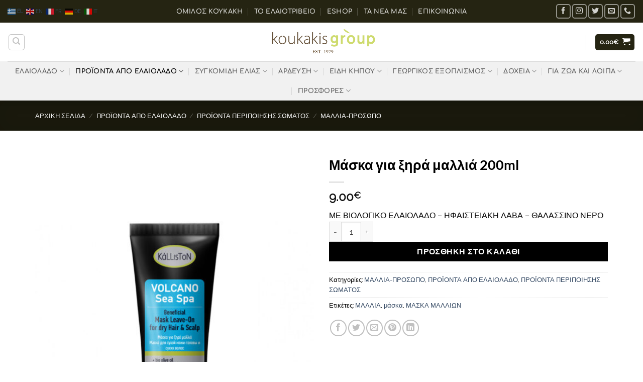

--- FILE ---
content_type: text/html; charset=UTF-8
request_url: https://koukakisgroup.gr/product/%CE%BC%CE%AC%CF%83%CE%BA%CE%B1-%CE%B3%CE%B9%CE%B1-%CE%BE%CE%B7%CF%81%CE%AC-%CE%BC%CE%B1%CE%BB%CE%BB%CE%B9%CE%AC-200ml/
body_size: 36139
content:
<!DOCTYPE html>
<html lang="el" class="loading-site no-js">
<head>
	<meta charset="UTF-8" />
	<link rel="profile" href="http://gmpg.org/xfn/11" />
	<link rel="pingback" href="https://koukakisgroup.gr/xmlrpc.php" />

	<script>(function(html){html.className = html.className.replace(/\bno-js\b/,'js')})(document.documentElement);</script>
<title>Μάσκα για ξηρά μαλλιά 200ml &#8211; Koukakis Group</title>
<meta name='robots' content='max-image-preview:large' />
<meta name="viewport" content="width=device-width, initial-scale=1" /><link rel='prefetch' href='https://koukakisgroup.gr/wp-content/themes/flatsome/assets/js/flatsome.js?ver=e2eddd6c228105dac048' />
<link rel='prefetch' href='https://koukakisgroup.gr/wp-content/themes/flatsome/assets/js/chunk.slider.js?ver=3.20.3' />
<link rel='prefetch' href='https://koukakisgroup.gr/wp-content/themes/flatsome/assets/js/chunk.popups.js?ver=3.20.3' />
<link rel='prefetch' href='https://koukakisgroup.gr/wp-content/themes/flatsome/assets/js/chunk.tooltips.js?ver=3.20.3' />
<link rel='prefetch' href='https://koukakisgroup.gr/wp-content/themes/flatsome/assets/js/woocommerce.js?ver=1c9be63d628ff7c3ff4c' />
<link rel="alternate" type="application/rss+xml" title="Ροή RSS &raquo; Koukakis Group" href="https://koukakisgroup.gr/feed/" />
<link rel="alternate" type="application/rss+xml" title="Ροή Σχολίων &raquo; Koukakis Group" href="https://koukakisgroup.gr/comments/feed/" />
<link rel="alternate" title="oEmbed (JSON)" type="application/json+oembed" href="https://koukakisgroup.gr/wp-json/oembed/1.0/embed?url=https%3A%2F%2Fkoukakisgroup.gr%2Fproduct%2F%25ce%25bc%25ce%25ac%25cf%2583%25ce%25ba%25ce%25b1-%25ce%25b3%25ce%25b9%25ce%25b1-%25ce%25be%25ce%25b7%25cf%2581%25ce%25ac-%25ce%25bc%25ce%25b1%25ce%25bb%25ce%25bb%25ce%25b9%25ce%25ac-200ml%2F" />
<link rel="alternate" title="oEmbed (XML)" type="text/xml+oembed" href="https://koukakisgroup.gr/wp-json/oembed/1.0/embed?url=https%3A%2F%2Fkoukakisgroup.gr%2Fproduct%2F%25ce%25bc%25ce%25ac%25cf%2583%25ce%25ba%25ce%25b1-%25ce%25b3%25ce%25b9%25ce%25b1-%25ce%25be%25ce%25b7%25cf%2581%25ce%25ac-%25ce%25bc%25ce%25b1%25ce%25bb%25ce%25bb%25ce%25b9%25ce%25ac-200ml%2F&#038;format=xml" />
<style id='wp-img-auto-sizes-contain-inline-css' type='text/css'>
img:is([sizes=auto i],[sizes^="auto," i]){contain-intrinsic-size:3000px 1500px}
/*# sourceURL=wp-img-auto-sizes-contain-inline-css */
</style>
<style id='wp-block-library-inline-css' type='text/css'>
:root{--wp-block-synced-color:#7a00df;--wp-block-synced-color--rgb:122,0,223;--wp-bound-block-color:var(--wp-block-synced-color);--wp-editor-canvas-background:#ddd;--wp-admin-theme-color:#007cba;--wp-admin-theme-color--rgb:0,124,186;--wp-admin-theme-color-darker-10:#006ba1;--wp-admin-theme-color-darker-10--rgb:0,107,160.5;--wp-admin-theme-color-darker-20:#005a87;--wp-admin-theme-color-darker-20--rgb:0,90,135;--wp-admin-border-width-focus:2px}@media (min-resolution:192dpi){:root{--wp-admin-border-width-focus:1.5px}}.wp-element-button{cursor:pointer}:root .has-very-light-gray-background-color{background-color:#eee}:root .has-very-dark-gray-background-color{background-color:#313131}:root .has-very-light-gray-color{color:#eee}:root .has-very-dark-gray-color{color:#313131}:root .has-vivid-green-cyan-to-vivid-cyan-blue-gradient-background{background:linear-gradient(135deg,#00d084,#0693e3)}:root .has-purple-crush-gradient-background{background:linear-gradient(135deg,#34e2e4,#4721fb 50%,#ab1dfe)}:root .has-hazy-dawn-gradient-background{background:linear-gradient(135deg,#faaca8,#dad0ec)}:root .has-subdued-olive-gradient-background{background:linear-gradient(135deg,#fafae1,#67a671)}:root .has-atomic-cream-gradient-background{background:linear-gradient(135deg,#fdd79a,#004a59)}:root .has-nightshade-gradient-background{background:linear-gradient(135deg,#330968,#31cdcf)}:root .has-midnight-gradient-background{background:linear-gradient(135deg,#020381,#2874fc)}:root{--wp--preset--font-size--normal:16px;--wp--preset--font-size--huge:42px}.has-regular-font-size{font-size:1em}.has-larger-font-size{font-size:2.625em}.has-normal-font-size{font-size:var(--wp--preset--font-size--normal)}.has-huge-font-size{font-size:var(--wp--preset--font-size--huge)}.has-text-align-center{text-align:center}.has-text-align-left{text-align:left}.has-text-align-right{text-align:right}.has-fit-text{white-space:nowrap!important}#end-resizable-editor-section{display:none}.aligncenter{clear:both}.items-justified-left{justify-content:flex-start}.items-justified-center{justify-content:center}.items-justified-right{justify-content:flex-end}.items-justified-space-between{justify-content:space-between}.screen-reader-text{border:0;clip-path:inset(50%);height:1px;margin:-1px;overflow:hidden;padding:0;position:absolute;width:1px;word-wrap:normal!important}.screen-reader-text:focus{background-color:#ddd;clip-path:none;color:#444;display:block;font-size:1em;height:auto;left:5px;line-height:normal;padding:15px 23px 14px;text-decoration:none;top:5px;width:auto;z-index:100000}html :where(.has-border-color){border-style:solid}html :where([style*=border-top-color]){border-top-style:solid}html :where([style*=border-right-color]){border-right-style:solid}html :where([style*=border-bottom-color]){border-bottom-style:solid}html :where([style*=border-left-color]){border-left-style:solid}html :where([style*=border-width]){border-style:solid}html :where([style*=border-top-width]){border-top-style:solid}html :where([style*=border-right-width]){border-right-style:solid}html :where([style*=border-bottom-width]){border-bottom-style:solid}html :where([style*=border-left-width]){border-left-style:solid}html :where(img[class*=wp-image-]){height:auto;max-width:100%}:where(figure){margin:0 0 1em}html :where(.is-position-sticky){--wp-admin--admin-bar--position-offset:var(--wp-admin--admin-bar--height,0px)}@media screen and (max-width:600px){html :where(.is-position-sticky){--wp-admin--admin-bar--position-offset:0px}}

/*# sourceURL=wp-block-library-inline-css */
</style><link rel='stylesheet' id='wc-blocks-style-css' href='https://koukakisgroup.gr/wp-content/plugins/woocommerce/assets/client/blocks/wc-blocks.css?ver=wc-10.4.3' type='text/css' media='all' />
<style id='global-styles-inline-css' type='text/css'>
:root{--wp--preset--aspect-ratio--square: 1;--wp--preset--aspect-ratio--4-3: 4/3;--wp--preset--aspect-ratio--3-4: 3/4;--wp--preset--aspect-ratio--3-2: 3/2;--wp--preset--aspect-ratio--2-3: 2/3;--wp--preset--aspect-ratio--16-9: 16/9;--wp--preset--aspect-ratio--9-16: 9/16;--wp--preset--color--black: #000000;--wp--preset--color--cyan-bluish-gray: #abb8c3;--wp--preset--color--white: #ffffff;--wp--preset--color--pale-pink: #f78da7;--wp--preset--color--vivid-red: #cf2e2e;--wp--preset--color--luminous-vivid-orange: #ff6900;--wp--preset--color--luminous-vivid-amber: #fcb900;--wp--preset--color--light-green-cyan: #7bdcb5;--wp--preset--color--vivid-green-cyan: #00d084;--wp--preset--color--pale-cyan-blue: #8ed1fc;--wp--preset--color--vivid-cyan-blue: #0693e3;--wp--preset--color--vivid-purple: #9b51e0;--wp--preset--color--primary: #252412;--wp--preset--color--secondary: #C05530;--wp--preset--color--success: #627D47;--wp--preset--color--alert: #b20000;--wp--preset--gradient--vivid-cyan-blue-to-vivid-purple: linear-gradient(135deg,rgb(6,147,227) 0%,rgb(155,81,224) 100%);--wp--preset--gradient--light-green-cyan-to-vivid-green-cyan: linear-gradient(135deg,rgb(122,220,180) 0%,rgb(0,208,130) 100%);--wp--preset--gradient--luminous-vivid-amber-to-luminous-vivid-orange: linear-gradient(135deg,rgb(252,185,0) 0%,rgb(255,105,0) 100%);--wp--preset--gradient--luminous-vivid-orange-to-vivid-red: linear-gradient(135deg,rgb(255,105,0) 0%,rgb(207,46,46) 100%);--wp--preset--gradient--very-light-gray-to-cyan-bluish-gray: linear-gradient(135deg,rgb(238,238,238) 0%,rgb(169,184,195) 100%);--wp--preset--gradient--cool-to-warm-spectrum: linear-gradient(135deg,rgb(74,234,220) 0%,rgb(151,120,209) 20%,rgb(207,42,186) 40%,rgb(238,44,130) 60%,rgb(251,105,98) 80%,rgb(254,248,76) 100%);--wp--preset--gradient--blush-light-purple: linear-gradient(135deg,rgb(255,206,236) 0%,rgb(152,150,240) 100%);--wp--preset--gradient--blush-bordeaux: linear-gradient(135deg,rgb(254,205,165) 0%,rgb(254,45,45) 50%,rgb(107,0,62) 100%);--wp--preset--gradient--luminous-dusk: linear-gradient(135deg,rgb(255,203,112) 0%,rgb(199,81,192) 50%,rgb(65,88,208) 100%);--wp--preset--gradient--pale-ocean: linear-gradient(135deg,rgb(255,245,203) 0%,rgb(182,227,212) 50%,rgb(51,167,181) 100%);--wp--preset--gradient--electric-grass: linear-gradient(135deg,rgb(202,248,128) 0%,rgb(113,206,126) 100%);--wp--preset--gradient--midnight: linear-gradient(135deg,rgb(2,3,129) 0%,rgb(40,116,252) 100%);--wp--preset--font-size--small: 13px;--wp--preset--font-size--medium: 20px;--wp--preset--font-size--large: 36px;--wp--preset--font-size--x-large: 42px;--wp--preset--spacing--20: 0.44rem;--wp--preset--spacing--30: 0.67rem;--wp--preset--spacing--40: 1rem;--wp--preset--spacing--50: 1.5rem;--wp--preset--spacing--60: 2.25rem;--wp--preset--spacing--70: 3.38rem;--wp--preset--spacing--80: 5.06rem;--wp--preset--shadow--natural: 6px 6px 9px rgba(0, 0, 0, 0.2);--wp--preset--shadow--deep: 12px 12px 50px rgba(0, 0, 0, 0.4);--wp--preset--shadow--sharp: 6px 6px 0px rgba(0, 0, 0, 0.2);--wp--preset--shadow--outlined: 6px 6px 0px -3px rgb(255, 255, 255), 6px 6px rgb(0, 0, 0);--wp--preset--shadow--crisp: 6px 6px 0px rgb(0, 0, 0);}:where(body) { margin: 0; }.wp-site-blocks > .alignleft { float: left; margin-right: 2em; }.wp-site-blocks > .alignright { float: right; margin-left: 2em; }.wp-site-blocks > .aligncenter { justify-content: center; margin-left: auto; margin-right: auto; }:where(.is-layout-flex){gap: 0.5em;}:where(.is-layout-grid){gap: 0.5em;}.is-layout-flow > .alignleft{float: left;margin-inline-start: 0;margin-inline-end: 2em;}.is-layout-flow > .alignright{float: right;margin-inline-start: 2em;margin-inline-end: 0;}.is-layout-flow > .aligncenter{margin-left: auto !important;margin-right: auto !important;}.is-layout-constrained > .alignleft{float: left;margin-inline-start: 0;margin-inline-end: 2em;}.is-layout-constrained > .alignright{float: right;margin-inline-start: 2em;margin-inline-end: 0;}.is-layout-constrained > .aligncenter{margin-left: auto !important;margin-right: auto !important;}.is-layout-constrained > :where(:not(.alignleft):not(.alignright):not(.alignfull)){margin-left: auto !important;margin-right: auto !important;}body .is-layout-flex{display: flex;}.is-layout-flex{flex-wrap: wrap;align-items: center;}.is-layout-flex > :is(*, div){margin: 0;}body .is-layout-grid{display: grid;}.is-layout-grid > :is(*, div){margin: 0;}body{padding-top: 0px;padding-right: 0px;padding-bottom: 0px;padding-left: 0px;}a:where(:not(.wp-element-button)){text-decoration: none;}:root :where(.wp-element-button, .wp-block-button__link){background-color: #32373c;border-width: 0;color: #fff;font-family: inherit;font-size: inherit;font-style: inherit;font-weight: inherit;letter-spacing: inherit;line-height: inherit;padding-top: calc(0.667em + 2px);padding-right: calc(1.333em + 2px);padding-bottom: calc(0.667em + 2px);padding-left: calc(1.333em + 2px);text-decoration: none;text-transform: inherit;}.has-black-color{color: var(--wp--preset--color--black) !important;}.has-cyan-bluish-gray-color{color: var(--wp--preset--color--cyan-bluish-gray) !important;}.has-white-color{color: var(--wp--preset--color--white) !important;}.has-pale-pink-color{color: var(--wp--preset--color--pale-pink) !important;}.has-vivid-red-color{color: var(--wp--preset--color--vivid-red) !important;}.has-luminous-vivid-orange-color{color: var(--wp--preset--color--luminous-vivid-orange) !important;}.has-luminous-vivid-amber-color{color: var(--wp--preset--color--luminous-vivid-amber) !important;}.has-light-green-cyan-color{color: var(--wp--preset--color--light-green-cyan) !important;}.has-vivid-green-cyan-color{color: var(--wp--preset--color--vivid-green-cyan) !important;}.has-pale-cyan-blue-color{color: var(--wp--preset--color--pale-cyan-blue) !important;}.has-vivid-cyan-blue-color{color: var(--wp--preset--color--vivid-cyan-blue) !important;}.has-vivid-purple-color{color: var(--wp--preset--color--vivid-purple) !important;}.has-primary-color{color: var(--wp--preset--color--primary) !important;}.has-secondary-color{color: var(--wp--preset--color--secondary) !important;}.has-success-color{color: var(--wp--preset--color--success) !important;}.has-alert-color{color: var(--wp--preset--color--alert) !important;}.has-black-background-color{background-color: var(--wp--preset--color--black) !important;}.has-cyan-bluish-gray-background-color{background-color: var(--wp--preset--color--cyan-bluish-gray) !important;}.has-white-background-color{background-color: var(--wp--preset--color--white) !important;}.has-pale-pink-background-color{background-color: var(--wp--preset--color--pale-pink) !important;}.has-vivid-red-background-color{background-color: var(--wp--preset--color--vivid-red) !important;}.has-luminous-vivid-orange-background-color{background-color: var(--wp--preset--color--luminous-vivid-orange) !important;}.has-luminous-vivid-amber-background-color{background-color: var(--wp--preset--color--luminous-vivid-amber) !important;}.has-light-green-cyan-background-color{background-color: var(--wp--preset--color--light-green-cyan) !important;}.has-vivid-green-cyan-background-color{background-color: var(--wp--preset--color--vivid-green-cyan) !important;}.has-pale-cyan-blue-background-color{background-color: var(--wp--preset--color--pale-cyan-blue) !important;}.has-vivid-cyan-blue-background-color{background-color: var(--wp--preset--color--vivid-cyan-blue) !important;}.has-vivid-purple-background-color{background-color: var(--wp--preset--color--vivid-purple) !important;}.has-primary-background-color{background-color: var(--wp--preset--color--primary) !important;}.has-secondary-background-color{background-color: var(--wp--preset--color--secondary) !important;}.has-success-background-color{background-color: var(--wp--preset--color--success) !important;}.has-alert-background-color{background-color: var(--wp--preset--color--alert) !important;}.has-black-border-color{border-color: var(--wp--preset--color--black) !important;}.has-cyan-bluish-gray-border-color{border-color: var(--wp--preset--color--cyan-bluish-gray) !important;}.has-white-border-color{border-color: var(--wp--preset--color--white) !important;}.has-pale-pink-border-color{border-color: var(--wp--preset--color--pale-pink) !important;}.has-vivid-red-border-color{border-color: var(--wp--preset--color--vivid-red) !important;}.has-luminous-vivid-orange-border-color{border-color: var(--wp--preset--color--luminous-vivid-orange) !important;}.has-luminous-vivid-amber-border-color{border-color: var(--wp--preset--color--luminous-vivid-amber) !important;}.has-light-green-cyan-border-color{border-color: var(--wp--preset--color--light-green-cyan) !important;}.has-vivid-green-cyan-border-color{border-color: var(--wp--preset--color--vivid-green-cyan) !important;}.has-pale-cyan-blue-border-color{border-color: var(--wp--preset--color--pale-cyan-blue) !important;}.has-vivid-cyan-blue-border-color{border-color: var(--wp--preset--color--vivid-cyan-blue) !important;}.has-vivid-purple-border-color{border-color: var(--wp--preset--color--vivid-purple) !important;}.has-primary-border-color{border-color: var(--wp--preset--color--primary) !important;}.has-secondary-border-color{border-color: var(--wp--preset--color--secondary) !important;}.has-success-border-color{border-color: var(--wp--preset--color--success) !important;}.has-alert-border-color{border-color: var(--wp--preset--color--alert) !important;}.has-vivid-cyan-blue-to-vivid-purple-gradient-background{background: var(--wp--preset--gradient--vivid-cyan-blue-to-vivid-purple) !important;}.has-light-green-cyan-to-vivid-green-cyan-gradient-background{background: var(--wp--preset--gradient--light-green-cyan-to-vivid-green-cyan) !important;}.has-luminous-vivid-amber-to-luminous-vivid-orange-gradient-background{background: var(--wp--preset--gradient--luminous-vivid-amber-to-luminous-vivid-orange) !important;}.has-luminous-vivid-orange-to-vivid-red-gradient-background{background: var(--wp--preset--gradient--luminous-vivid-orange-to-vivid-red) !important;}.has-very-light-gray-to-cyan-bluish-gray-gradient-background{background: var(--wp--preset--gradient--very-light-gray-to-cyan-bluish-gray) !important;}.has-cool-to-warm-spectrum-gradient-background{background: var(--wp--preset--gradient--cool-to-warm-spectrum) !important;}.has-blush-light-purple-gradient-background{background: var(--wp--preset--gradient--blush-light-purple) !important;}.has-blush-bordeaux-gradient-background{background: var(--wp--preset--gradient--blush-bordeaux) !important;}.has-luminous-dusk-gradient-background{background: var(--wp--preset--gradient--luminous-dusk) !important;}.has-pale-ocean-gradient-background{background: var(--wp--preset--gradient--pale-ocean) !important;}.has-electric-grass-gradient-background{background: var(--wp--preset--gradient--electric-grass) !important;}.has-midnight-gradient-background{background: var(--wp--preset--gradient--midnight) !important;}.has-small-font-size{font-size: var(--wp--preset--font-size--small) !important;}.has-medium-font-size{font-size: var(--wp--preset--font-size--medium) !important;}.has-large-font-size{font-size: var(--wp--preset--font-size--large) !important;}.has-x-large-font-size{font-size: var(--wp--preset--font-size--x-large) !important;}
/*# sourceURL=global-styles-inline-css */
</style>

<style id='woocommerce-inline-inline-css' type='text/css'>
.woocommerce form .form-row .required { visibility: visible; }
/*# sourceURL=woocommerce-inline-inline-css */
</style>
<link rel='stylesheet' id='flatsome-main-css' href='https://koukakisgroup.gr/wp-content/themes/flatsome/assets/css/flatsome.css?ver=3.20.3' type='text/css' media='all' />
<style id='flatsome-main-inline-css' type='text/css'>
@font-face {
				font-family: "fl-icons";
				font-display: block;
				src: url(https://koukakisgroup.gr/wp-content/themes/flatsome/assets/css/icons/fl-icons.eot?v=3.20.3);
				src:
					url(https://koukakisgroup.gr/wp-content/themes/flatsome/assets/css/icons/fl-icons.eot#iefix?v=3.20.3) format("embedded-opentype"),
					url(https://koukakisgroup.gr/wp-content/themes/flatsome/assets/css/icons/fl-icons.woff2?v=3.20.3) format("woff2"),
					url(https://koukakisgroup.gr/wp-content/themes/flatsome/assets/css/icons/fl-icons.ttf?v=3.20.3) format("truetype"),
					url(https://koukakisgroup.gr/wp-content/themes/flatsome/assets/css/icons/fl-icons.woff?v=3.20.3) format("woff"),
					url(https://koukakisgroup.gr/wp-content/themes/flatsome/assets/css/icons/fl-icons.svg?v=3.20.3#fl-icons) format("svg");
			}
/*# sourceURL=flatsome-main-inline-css */
</style>
<link rel='stylesheet' id='flatsome-shop-css' href='https://koukakisgroup.gr/wp-content/themes/flatsome/assets/css/flatsome-shop.css?ver=3.20.3' type='text/css' media='all' />
<link rel='stylesheet' id='flatsome-style-css' href='https://koukakisgroup.gr/wp-content/themes/flatsome-child/style.css?ver=3.0' type='text/css' media='all' />
<script type="text/javascript" src="https://koukakisgroup.gr/wp-includes/js/jquery/jquery.min.js?ver=3.7.1" id="jquery-core-js"></script>
<script type="text/javascript" src="https://koukakisgroup.gr/wp-includes/js/jquery/jquery-migrate.min.js?ver=3.4.1" id="jquery-migrate-js"></script>
<script type="text/javascript" src="https://koukakisgroup.gr/wp-content/plugins/woocommerce/assets/js/jquery-blockui/jquery.blockUI.min.js?ver=2.7.0-wc.10.4.3" id="wc-jquery-blockui-js" data-wp-strategy="defer"></script>
<script type="text/javascript" id="wc-add-to-cart-js-extra">
/* <![CDATA[ */
var wc_add_to_cart_params = {"ajax_url":"/wp-admin/admin-ajax.php","wc_ajax_url":"/?wc-ajax=%%endpoint%%","i18n_view_cart":"\u039a\u03b1\u03bb\u03ac\u03b8\u03b9","cart_url":"https://koukakisgroup.gr/cart/","is_cart":"","cart_redirect_after_add":"no"};
//# sourceURL=wc-add-to-cart-js-extra
/* ]]> */
</script>
<script type="text/javascript" src="https://koukakisgroup.gr/wp-content/plugins/woocommerce/assets/js/frontend/add-to-cart.min.js?ver=10.4.3" id="wc-add-to-cart-js" defer="defer" data-wp-strategy="defer"></script>
<script type="text/javascript" id="wc-single-product-js-extra">
/* <![CDATA[ */
var wc_single_product_params = {"i18n_required_rating_text":"\u03a0\u03b1\u03c1\u03b1\u03ba\u03b1\u03bb\u03bf\u03cd\u03bc\u03b5, \u03b5\u03c0\u03b9\u03bb\u03ad\u03be\u03c4\u03b5 \u03bc\u03af\u03b1 \u03b2\u03b1\u03b8\u03bc\u03bf\u03bb\u03bf\u03b3\u03af\u03b1","i18n_rating_options":["1 \u03b1\u03c0\u03cc 5 \u03b1\u03c3\u03c4\u03ad\u03c1\u03b9\u03b1","2 \u03b1\u03c0\u03cc 5 \u03b1\u03c3\u03c4\u03ad\u03c1\u03b9\u03b1","3 \u03b1\u03c0\u03cc 5 \u03b1\u03c3\u03c4\u03ad\u03c1\u03b9\u03b1","4 \u03b1\u03c0\u03cc 5 \u03b1\u03c3\u03c4\u03ad\u03c1\u03b9\u03b1","5 \u03b1\u03c0\u03cc 5 \u03b1\u03c3\u03c4\u03ad\u03c1\u03b9\u03b1"],"i18n_product_gallery_trigger_text":"View full-screen image gallery","review_rating_required":"yes","flexslider":{"rtl":false,"animation":"slide","smoothHeight":true,"directionNav":false,"controlNav":"thumbnails","slideshow":false,"animationSpeed":500,"animationLoop":false,"allowOneSlide":false},"zoom_enabled":"","zoom_options":[],"photoswipe_enabled":"","photoswipe_options":{"shareEl":false,"closeOnScroll":false,"history":false,"hideAnimationDuration":0,"showAnimationDuration":0},"flexslider_enabled":""};
//# sourceURL=wc-single-product-js-extra
/* ]]> */
</script>
<script type="text/javascript" src="https://koukakisgroup.gr/wp-content/plugins/woocommerce/assets/js/frontend/single-product.min.js?ver=10.4.3" id="wc-single-product-js" defer="defer" data-wp-strategy="defer"></script>
<script type="text/javascript" src="https://koukakisgroup.gr/wp-content/plugins/woocommerce/assets/js/js-cookie/js.cookie.min.js?ver=2.1.4-wc.10.4.3" id="wc-js-cookie-js" data-wp-strategy="defer"></script>
<link rel="https://api.w.org/" href="https://koukakisgroup.gr/wp-json/" /><link rel="alternate" title="JSON" type="application/json" href="https://koukakisgroup.gr/wp-json/wp/v2/product/2653" /><link rel="EditURI" type="application/rsd+xml" title="RSD" href="https://koukakisgroup.gr/xmlrpc.php?rsd" />
<meta name="generator" content="WordPress 6.9" />
<meta name="generator" content="WooCommerce 10.4.3" />
<link rel="canonical" href="https://koukakisgroup.gr/product/%ce%bc%ce%ac%cf%83%ce%ba%ce%b1-%ce%b3%ce%b9%ce%b1-%ce%be%ce%b7%cf%81%ce%ac-%ce%bc%ce%b1%ce%bb%ce%bb%ce%b9%ce%ac-200ml/" />
<link rel='shortlink' href='https://koukakisgroup.gr/?p=2653' />
	<noscript><style>.woocommerce-product-gallery{ opacity: 1 !important; }</style></noscript>
	<noscript><style>.lazyload[data-src]{display:none !important;}</style></noscript><style>.lazyload{background-image:none !important;}.lazyload:before{background-image:none !important;}</style><link rel="icon" href="https://koukakisgroup.gr/wp-content/uploads/2021/04/cropped-olive-oil-32x32.png" sizes="32x32" />
<link rel="icon" href="https://koukakisgroup.gr/wp-content/uploads/2021/04/cropped-olive-oil-192x192.png" sizes="192x192" />
<link rel="apple-touch-icon" href="https://koukakisgroup.gr/wp-content/uploads/2021/04/cropped-olive-oil-180x180.png" />
<meta name="msapplication-TileImage" content="https://koukakisgroup.gr/wp-content/uploads/2021/04/cropped-olive-oil-270x270.png" />
<style id="custom-css" type="text/css">:root {--primary-color: #252412;--fs-color-primary: #252412;--fs-color-secondary: #C05530;--fs-color-success: #627D47;--fs-color-alert: #b20000;--fs-color-base: #000000;--fs-experimental-link-color: #334862;--fs-experimental-link-color-hover: #111;}.tooltipster-base {--tooltip-color: #fff;--tooltip-bg-color: #000;}.off-canvas-right .mfp-content, .off-canvas-left .mfp-content {--drawer-width: 300px;}.off-canvas .mfp-content.off-canvas-cart {--drawer-width: 360px;}.container-width, .full-width .ubermenu-nav, .container, .row{max-width: 1170px}.row.row-collapse{max-width: 1140px}.row.row-small{max-width: 1162.5px}.row.row-large{max-width: 1200px}.header-main{height: 77px}#logo img{max-height: 77px}#logo{width:226px;}.header-bottom{min-height: 55px}.header-top{min-height: 45px}.transparent .header-main{height: 90px}.transparent #logo img{max-height: 90px}.has-transparent + .page-title:first-of-type,.has-transparent + #main > .page-title,.has-transparent + #main > div > .page-title,.has-transparent + #main .page-header-wrapper:first-of-type .page-title{padding-top: 170px;}.transparent .header-wrapper{background-color: rgba(10,10,10,0.29)!important;}.transparent .top-divider{display: none;}.header.show-on-scroll,.stuck .header-main{height:64px!important}.stuck #logo img{max-height: 64px!important}.search-form{ width: 25%;}.header-bg-color {background-color: rgba(255,255,255,0.81)}.header-bottom {background-color: #f1f1f1}.top-bar-nav > li > a{line-height: 17px }.header-main .nav > li > a{line-height: 16px }.stuck .header-main .nav > li > a{line-height: 51px }.header-bottom-nav > li > a{line-height: 16px }@media (max-width: 549px) {.header-main{height: 70px}#logo img{max-height: 70px}}.nav-dropdown{border-radius:5px}.nav-dropdown{font-size:89%}h1,h2,h3,h4,h5,h6,.heading-font{color: #000000;}body{font-size: 100%;}@media screen and (max-width: 549px){body{font-size: 100%;}}body{font-family: Raleway, sans-serif;}body {font-weight: 400;font-style: normal;}.nav > li > a {font-family: Comfortaa, sans-serif;}.mobile-sidebar-levels-2 .nav > li > ul > li > a {font-family: Comfortaa, sans-serif;}.nav > li > a,.mobile-sidebar-levels-2 .nav > li > ul > li > a {font-weight: 700;font-style: normal;}h1,h2,h3,h4,h5,h6,.heading-font, .off-canvas-center .nav-sidebar.nav-vertical > li > a{font-family: Lato, sans-serif;}h1,h2,h3,h4,h5,h6,.heading-font,.banner h1,.banner h2 {font-weight: 700;font-style: normal;}.alt-font{font-family: "Dancing Script", sans-serif;}.alt-font {font-weight: 400!important;font-style: normal!important;}.header:not(.transparent) .header-nav-main.nav > li > a {color: #000000;}.header:not(.transparent) .header-nav-main.nav > li > a:hover,.header:not(.transparent) .header-nav-main.nav > li.active > a,.header:not(.transparent) .header-nav-main.nav > li.current > a,.header:not(.transparent) .header-nav-main.nav > li > a.active,.header:not(.transparent) .header-nav-main.nav > li > a.current{color: #dd9933;}.header-nav-main.nav-line-bottom > li > a:before,.header-nav-main.nav-line-grow > li > a:before,.header-nav-main.nav-line > li > a:before,.header-nav-main.nav-box > li > a:hover,.header-nav-main.nav-box > li.active > a,.header-nav-main.nav-pills > li > a:hover,.header-nav-main.nav-pills > li.active > a{color:#FFF!important;background-color: #dd9933;}.header:not(.transparent) .header-bottom-nav.nav > li > a:hover,.header:not(.transparent) .header-bottom-nav.nav > li.active > a,.header:not(.transparent) .header-bottom-nav.nav > li.current > a,.header:not(.transparent) .header-bottom-nav.nav > li > a.active,.header:not(.transparent) .header-bottom-nav.nav > li > a.current{color: #000000;}.header-bottom-nav.nav-line-bottom > li > a:before,.header-bottom-nav.nav-line-grow > li > a:before,.header-bottom-nav.nav-line > li > a:before,.header-bottom-nav.nav-box > li > a:hover,.header-bottom-nav.nav-box > li.active > a,.header-bottom-nav.nav-pills > li > a:hover,.header-bottom-nav.nav-pills > li.active > a{color:#FFF!important;background-color: #000000;}.shop-page-title.featured-title .title-overlay{background-color: rgba(0,0,0,0.3);}.current .breadcrumb-step, [data-icon-label]:after, .button#place_order,.button.checkout,.checkout-button,.single_add_to_cart_button.button, .sticky-add-to-cart-select-options-button{background-color: #000000!important }.has-equal-box-heights .box-image {padding-top: 105%;}@media screen and (min-width: 550px){.products .box-vertical .box-image{min-width: 247px!important;width: 247px!important;}}.footer-2{background-color: #000000}.absolute-footer, html{background-color: #ffffff}button[name='update_cart'] { display: none; }.nav-vertical-fly-out > li + li {border-top-width: 1px; border-top-style: solid;}.label-new.menu-item > a:after{content:"New";}.label-hot.menu-item > a:after{content:"Hot";}.label-sale.menu-item > a:after{content:"Sale";}.label-popular.menu-item > a:after{content:"Popular";}</style><style id="kirki-inline-styles">/* latin-ext */
@font-face {
  font-family: 'Lato';
  font-style: normal;
  font-weight: 700;
  font-display: swap;
  src: url(https://koukakisgroup.gr/wp-content/fonts/lato/S6u9w4BMUTPHh6UVSwaPGR_p.woff2) format('woff2');
  unicode-range: U+0100-02BA, U+02BD-02C5, U+02C7-02CC, U+02CE-02D7, U+02DD-02FF, U+0304, U+0308, U+0329, U+1D00-1DBF, U+1E00-1E9F, U+1EF2-1EFF, U+2020, U+20A0-20AB, U+20AD-20C0, U+2113, U+2C60-2C7F, U+A720-A7FF;
}
/* latin */
@font-face {
  font-family: 'Lato';
  font-style: normal;
  font-weight: 700;
  font-display: swap;
  src: url(https://koukakisgroup.gr/wp-content/fonts/lato/S6u9w4BMUTPHh6UVSwiPGQ.woff2) format('woff2');
  unicode-range: U+0000-00FF, U+0131, U+0152-0153, U+02BB-02BC, U+02C6, U+02DA, U+02DC, U+0304, U+0308, U+0329, U+2000-206F, U+20AC, U+2122, U+2191, U+2193, U+2212, U+2215, U+FEFF, U+FFFD;
}/* cyrillic-ext */
@font-face {
  font-family: 'Raleway';
  font-style: normal;
  font-weight: 400;
  font-display: swap;
  src: url(https://koukakisgroup.gr/wp-content/fonts/raleway/1Ptxg8zYS_SKggPN4iEgvnHyvveLxVvaorCFPrEHJA.woff2) format('woff2');
  unicode-range: U+0460-052F, U+1C80-1C8A, U+20B4, U+2DE0-2DFF, U+A640-A69F, U+FE2E-FE2F;
}
/* cyrillic */
@font-face {
  font-family: 'Raleway';
  font-style: normal;
  font-weight: 400;
  font-display: swap;
  src: url(https://koukakisgroup.gr/wp-content/fonts/raleway/1Ptxg8zYS_SKggPN4iEgvnHyvveLxVvaorCMPrEHJA.woff2) format('woff2');
  unicode-range: U+0301, U+0400-045F, U+0490-0491, U+04B0-04B1, U+2116;
}
/* vietnamese */
@font-face {
  font-family: 'Raleway';
  font-style: normal;
  font-weight: 400;
  font-display: swap;
  src: url(https://koukakisgroup.gr/wp-content/fonts/raleway/1Ptxg8zYS_SKggPN4iEgvnHyvveLxVvaorCHPrEHJA.woff2) format('woff2');
  unicode-range: U+0102-0103, U+0110-0111, U+0128-0129, U+0168-0169, U+01A0-01A1, U+01AF-01B0, U+0300-0301, U+0303-0304, U+0308-0309, U+0323, U+0329, U+1EA0-1EF9, U+20AB;
}
/* latin-ext */
@font-face {
  font-family: 'Raleway';
  font-style: normal;
  font-weight: 400;
  font-display: swap;
  src: url(https://koukakisgroup.gr/wp-content/fonts/raleway/1Ptxg8zYS_SKggPN4iEgvnHyvveLxVvaorCGPrEHJA.woff2) format('woff2');
  unicode-range: U+0100-02BA, U+02BD-02C5, U+02C7-02CC, U+02CE-02D7, U+02DD-02FF, U+0304, U+0308, U+0329, U+1D00-1DBF, U+1E00-1E9F, U+1EF2-1EFF, U+2020, U+20A0-20AB, U+20AD-20C0, U+2113, U+2C60-2C7F, U+A720-A7FF;
}
/* latin */
@font-face {
  font-family: 'Raleway';
  font-style: normal;
  font-weight: 400;
  font-display: swap;
  src: url(https://koukakisgroup.gr/wp-content/fonts/raleway/1Ptxg8zYS_SKggPN4iEgvnHyvveLxVvaorCIPrE.woff2) format('woff2');
  unicode-range: U+0000-00FF, U+0131, U+0152-0153, U+02BB-02BC, U+02C6, U+02DA, U+02DC, U+0304, U+0308, U+0329, U+2000-206F, U+20AC, U+2122, U+2191, U+2193, U+2212, U+2215, U+FEFF, U+FFFD;
}/* cyrillic-ext */
@font-face {
  font-family: 'Comfortaa';
  font-style: normal;
  font-weight: 700;
  font-display: swap;
  src: url(https://koukakisgroup.gr/wp-content/fonts/comfortaa/1Pt_g8LJRfWJmhDAuUsSQamb1W0lwk4S4Y_LDr4fIA9c.woff2) format('woff2');
  unicode-range: U+0460-052F, U+1C80-1C8A, U+20B4, U+2DE0-2DFF, U+A640-A69F, U+FE2E-FE2F;
}
/* cyrillic */
@font-face {
  font-family: 'Comfortaa';
  font-style: normal;
  font-weight: 700;
  font-display: swap;
  src: url(https://koukakisgroup.gr/wp-content/fonts/comfortaa/1Pt_g8LJRfWJmhDAuUsSQamb1W0lwk4S4Y_LDrcfIA9c.woff2) format('woff2');
  unicode-range: U+0301, U+0400-045F, U+0490-0491, U+04B0-04B1, U+2116;
}
/* greek */
@font-face {
  font-family: 'Comfortaa';
  font-style: normal;
  font-weight: 700;
  font-display: swap;
  src: url(https://koukakisgroup.gr/wp-content/fonts/comfortaa/1Pt_g8LJRfWJmhDAuUsSQamb1W0lwk4S4Y_LDrAfIA9c.woff2) format('woff2');
  unicode-range: U+0370-0377, U+037A-037F, U+0384-038A, U+038C, U+038E-03A1, U+03A3-03FF;
}
/* vietnamese */
@font-face {
  font-family: 'Comfortaa';
  font-style: normal;
  font-weight: 700;
  font-display: swap;
  src: url(https://koukakisgroup.gr/wp-content/fonts/comfortaa/1Pt_g8LJRfWJmhDAuUsSQamb1W0lwk4S4Y_LDrwfIA9c.woff2) format('woff2');
  unicode-range: U+0102-0103, U+0110-0111, U+0128-0129, U+0168-0169, U+01A0-01A1, U+01AF-01B0, U+0300-0301, U+0303-0304, U+0308-0309, U+0323, U+0329, U+1EA0-1EF9, U+20AB;
}
/* latin-ext */
@font-face {
  font-family: 'Comfortaa';
  font-style: normal;
  font-weight: 700;
  font-display: swap;
  src: url(https://koukakisgroup.gr/wp-content/fonts/comfortaa/1Pt_g8LJRfWJmhDAuUsSQamb1W0lwk4S4Y_LDr0fIA9c.woff2) format('woff2');
  unicode-range: U+0100-02BA, U+02BD-02C5, U+02C7-02CC, U+02CE-02D7, U+02DD-02FF, U+0304, U+0308, U+0329, U+1D00-1DBF, U+1E00-1E9F, U+1EF2-1EFF, U+2020, U+20A0-20AB, U+20AD-20C0, U+2113, U+2C60-2C7F, U+A720-A7FF;
}
/* latin */
@font-face {
  font-family: 'Comfortaa';
  font-style: normal;
  font-weight: 700;
  font-display: swap;
  src: url(https://koukakisgroup.gr/wp-content/fonts/comfortaa/1Pt_g8LJRfWJmhDAuUsSQamb1W0lwk4S4Y_LDrMfIA.woff2) format('woff2');
  unicode-range: U+0000-00FF, U+0131, U+0152-0153, U+02BB-02BC, U+02C6, U+02DA, U+02DC, U+0304, U+0308, U+0329, U+2000-206F, U+20AC, U+2122, U+2191, U+2193, U+2212, U+2215, U+FEFF, U+FFFD;
}/* vietnamese */
@font-face {
  font-family: 'Dancing Script';
  font-style: normal;
  font-weight: 400;
  font-display: swap;
  src: url(https://koukakisgroup.gr/wp-content/fonts/dancing-script/If2cXTr6YS-zF4S-kcSWSVi_sxjsohD9F50Ruu7BMSo3Rep8ltA.woff2) format('woff2');
  unicode-range: U+0102-0103, U+0110-0111, U+0128-0129, U+0168-0169, U+01A0-01A1, U+01AF-01B0, U+0300-0301, U+0303-0304, U+0308-0309, U+0323, U+0329, U+1EA0-1EF9, U+20AB;
}
/* latin-ext */
@font-face {
  font-family: 'Dancing Script';
  font-style: normal;
  font-weight: 400;
  font-display: swap;
  src: url(https://koukakisgroup.gr/wp-content/fonts/dancing-script/If2cXTr6YS-zF4S-kcSWSVi_sxjsohD9F50Ruu7BMSo3ROp8ltA.woff2) format('woff2');
  unicode-range: U+0100-02BA, U+02BD-02C5, U+02C7-02CC, U+02CE-02D7, U+02DD-02FF, U+0304, U+0308, U+0329, U+1D00-1DBF, U+1E00-1E9F, U+1EF2-1EFF, U+2020, U+20A0-20AB, U+20AD-20C0, U+2113, U+2C60-2C7F, U+A720-A7FF;
}
/* latin */
@font-face {
  font-family: 'Dancing Script';
  font-style: normal;
  font-weight: 400;
  font-display: swap;
  src: url(https://koukakisgroup.gr/wp-content/fonts/dancing-script/If2cXTr6YS-zF4S-kcSWSVi_sxjsohD9F50Ruu7BMSo3Sup8.woff2) format('woff2');
  unicode-range: U+0000-00FF, U+0131, U+0152-0153, U+02BB-02BC, U+02C6, U+02DA, U+02DC, U+0304, U+0308, U+0329, U+2000-206F, U+20AC, U+2122, U+2191, U+2193, U+2212, U+2215, U+FEFF, U+FFFD;
}</style></head>

<body class="wp-singular product-template-default single single-product postid-2653 wp-theme-flatsome wp-child-theme-flatsome-child theme-flatsome woocommerce woocommerce-page woocommerce-no-js header-shadow lightbox nav-dropdown-has-arrow nav-dropdown-has-shadow parallax-mobile mobile-submenu-toggle">


<a class="skip-link screen-reader-text" href="#main">Μετάβαση στο περιεχόμενο</a>

<div id="wrapper">

	
	<header id="header" class="header header-full-width has-sticky sticky-shrink">
		<div class="header-wrapper">
			<div id="top-bar" class="header-top hide-for-sticky nav-dark flex-has-center">
    <div class="flex-row container">
      <div class="flex-col hide-for-medium flex-left">
          <ul class="nav nav-left medium-nav-center nav-small  nav-divided nav-prompts-overlay nav-uppercase">
              <li class="html custom html_topbar_left"><div class="gtranslate_wrapper" id="gt-wrapper-40789554"></div></li>          </ul>
      </div>

      <div class="flex-col hide-for-medium flex-center">
          <ul class="nav nav-center nav-small  nav-divided nav-prompts-overlay nav-uppercase">
              <li id="menu-item-315" class="menu-item menu-item-type-post_type menu-item-object-page menu-item-315 menu-item-design-default"><a href="https://koukakisgroup.gr/about/" class="nav-top-link">ΟΜΙΛΟΣ ΚΟΥΚΑΚΗ</a></li>
<li id="menu-item-518" class="menu-item menu-item-type-post_type menu-item-object-page menu-item-518 menu-item-design-default"><a href="https://koukakisgroup.gr/%cf%84%ce%bf-%ce%b5%ce%bb%ce%b1%ce%b9%ce%bf%cf%84%cf%81%ce%b9%ce%b2%ce%b5%ce%af%ce%bf/" class="nav-top-link">Το ελαιοτριβείο</a></li>
<li id="menu-item-242" class="menu-item menu-item-type-post_type menu-item-object-page current_page_parent menu-item-242 menu-item-design-default"><a href="https://koukakisgroup.gr/shop/" class="nav-top-link">eShop</a></li>
<li id="menu-item-200" class="menu-item menu-item-type-post_type menu-item-object-page menu-item-200 menu-item-design-default"><a href="https://koukakisgroup.gr/blog/" class="nav-top-link">Τα Νέα μας</a></li>
<li id="menu-item-201" class="menu-item menu-item-type-post_type menu-item-object-page menu-item-201 menu-item-design-default"><a href="https://koukakisgroup.gr/contact/" class="nav-top-link">Επικοινωνία</a></li>
          </ul>
      </div>

      <div class="flex-col hide-for-medium flex-right">
         <ul class="nav top-bar-nav nav-right nav-small  nav-divided nav-prompts-overlay nav-uppercase">
              <li class="html header-social-icons ml-0">
	<div class="social-icons follow-icons" ><a href="https://www.facebook.com/koukakisgroup" target="_blank" data-label="Facebook" class="icon button round is-outline tooltip facebook" title="Follow on Facebook" aria-label="Follow on Facebook" rel="noopener nofollow"><i class="icon-facebook" aria-hidden="true"></i></a><a href="https://www.instagram.com/koukakisgroup/" target="_blank" data-label="Instagram" class="icon button round is-outline tooltip instagram" title="Follow on Instagram" aria-label="Follow on Instagram" rel="noopener nofollow"><i class="icon-instagram" aria-hidden="true"></i></a><a href="https://twitter.com/koukakisgroup" data-label="Twitter" target="_blank" class="icon button round is-outline tooltip twitter" title="Follow on Twitter" aria-label="Follow on Twitter" rel="noopener nofollow"><i class="icon-twitter" aria-hidden="true"></i></a><a href="mailto:koukakisgroup@gmail.com" data-label="E-mail" target="_blank" class="icon button round is-outline tooltip email" title="Send us an email" aria-label="Send us an email" rel="nofollow noopener"><i class="icon-envelop" aria-hidden="true"></i></a><a href="tel:2821 096400" data-label="Phone" target="_blank" class="icon button round is-outline tooltip phone" title="Call us" aria-label="Call us" rel="nofollow noopener"><i class="icon-phone" aria-hidden="true"></i></a></div></li>
          </ul>
      </div>

            <div class="flex-col show-for-medium flex-grow">
          <ul class="nav nav-center nav-small mobile-nav  nav-divided nav-prompts-overlay nav-uppercase">
              <li class="menu-item menu-item-type-post_type menu-item-object-page menu-item-315 menu-item-design-default"><a href="https://koukakisgroup.gr/about/" class="nav-top-link">ΟΜΙΛΟΣ ΚΟΥΚΑΚΗ</a></li>
<li class="menu-item menu-item-type-post_type menu-item-object-page menu-item-518 menu-item-design-default"><a href="https://koukakisgroup.gr/%cf%84%ce%bf-%ce%b5%ce%bb%ce%b1%ce%b9%ce%bf%cf%84%cf%81%ce%b9%ce%b2%ce%b5%ce%af%ce%bf/" class="nav-top-link">Το ελαιοτριβείο</a></li>
<li class="menu-item menu-item-type-post_type menu-item-object-page current_page_parent menu-item-242 menu-item-design-default"><a href="https://koukakisgroup.gr/shop/" class="nav-top-link">eShop</a></li>
<li class="menu-item menu-item-type-post_type menu-item-object-page menu-item-200 menu-item-design-default"><a href="https://koukakisgroup.gr/blog/" class="nav-top-link">Τα Νέα μας</a></li>
<li class="menu-item menu-item-type-post_type menu-item-object-page menu-item-201 menu-item-design-default"><a href="https://koukakisgroup.gr/contact/" class="nav-top-link">Επικοινωνία</a></li>
<li class="html custom html_topbar_left"><div class="gtranslate_wrapper" id="gt-wrapper-35768040"></div></li>          </ul>
      </div>
      
    </div>
</div>
<div id="masthead" class="header-main show-logo-center">
      <div class="header-inner flex-row container logo-center medium-logo-center" role="navigation">

          <!-- Logo -->
          <div id="logo" class="flex-col logo">
            
<!-- Header logo -->
<a href="https://koukakisgroup.gr/" title="Koukakis Group - Ελαιοτριβείο, πώληση ελαιολάδου, αγροεφόδια, γεωργικός εξοπλισμός." rel="home">
		<img width="811" height="244" src="[data-uri]" class="header_logo header-logo lazyload" alt="Koukakis Group" data-src="https://koukakisgroup.gr/wp-content/uploads/2021/04/logokoukakis-01.png" decoding="async" data-eio-rwidth="811" data-eio-rheight="244" /><noscript><img width="811" height="244" src="https://koukakisgroup.gr/wp-content/uploads/2021/04/logokoukakis-01.png" class="header_logo header-logo" alt="Koukakis Group" data-eio="l" /></noscript><img  width="735" height="175" src="[data-uri]" class="header-logo-dark lazyload" alt="Koukakis Group" data-src="https://koukakisgroup.gr/wp-content/uploads/2021/04/LOGO-LIGHT.png" decoding="async" data-eio-rwidth="735" data-eio-rheight="175" /><noscript><img  width="735" height="175" src="https://koukakisgroup.gr/wp-content/uploads/2021/04/LOGO-LIGHT.png" class="header-logo-dark" alt="Koukakis Group" data-eio="l" /></noscript></a>
          </div>

          <!-- Mobile Left Elements -->
          <div class="flex-col show-for-medium flex-left">
            <ul class="mobile-nav nav nav-left ">
              <li class="nav-icon has-icon">
			<a href="#" class="is-small" data-open="#main-menu" data-pos="left" data-bg="main-menu-overlay" data-color="dark" role="button" aria-label="Menu" aria-controls="main-menu" aria-expanded="false" aria-haspopup="dialog" data-flatsome-role-button>
			<i class="icon-menu" aria-hidden="true"></i>					</a>
	</li>
            </ul>
          </div>

          <!-- Left Elements -->
          <div class="flex-col hide-for-medium flex-left
            ">
            <ul class="header-nav header-nav-main nav nav-left  nav-spacing-medium nav-uppercase" >
              <li class="header-search header-search-dropdown has-icon has-dropdown menu-item-has-children">
	<div class="header-button">	<a href="#" aria-label="Αναζήτηση" aria-haspopup="true" aria-expanded="false" aria-controls="ux-search-dropdown" class="nav-top-link icon button round is-outline is-small"><i class="icon-search" aria-hidden="true"></i></a>
	</div>	<ul id="ux-search-dropdown" class="nav-dropdown nav-dropdown-simple">
	 	<li class="header-search-form search-form html relative has-icon">
	<div class="header-search-form-wrapper">
		<div class="searchform-wrapper ux-search-box relative is-normal"><form role="search" method="get" class="searchform" action="https://koukakisgroup.gr/">
	<div class="flex-row relative">
						<div class="flex-col flex-grow">
			<label class="screen-reader-text" for="woocommerce-product-search-field-0">Αναζήτηση για:</label>
			<input type="search" id="woocommerce-product-search-field-0" class="search-field mb-0" placeholder="Αναζήτηση&hellip;" value="" name="s" />
			<input type="hidden" name="post_type" value="product" />
					</div>
		<div class="flex-col">
			<button type="submit" value="Αναζήτηση" class="ux-search-submit submit-button secondary button  icon mb-0" aria-label="Submit">
				<i class="icon-search" aria-hidden="true"></i>			</button>
		</div>
	</div>
	<div class="live-search-results text-left z-top"></div>
</form>
</div>	</div>
</li>
	</ul>
</li>
            </ul>
          </div>

          <!-- Right Elements -->
          <div class="flex-col hide-for-medium flex-right">
            <ul class="header-nav header-nav-main nav nav-right  nav-spacing-medium nav-uppercase">
              <li class="header-divider"></li><li class="cart-item has-icon">
<div class="header-button">
<a href="https://koukakisgroup.gr/cart/" class="header-cart-link nav-top-link icon primary button round is-small off-canvas-toggle" title="Καλάθι" aria-label="Καλάθι" aria-expanded="false" aria-haspopup="dialog" role="button" data-open="#cart-popup" data-class="off-canvas-cart" data-pos="right" aria-controls="cart-popup" data-flatsome-role-button>

<span class="header-cart-title">
          <span class="cart-price"><span class="woocommerce-Price-amount amount"><bdi>0.00<span class="woocommerce-Price-currencySymbol">&euro;</span></bdi></span></span>
  </span>

    <i class="icon-shopping-cart" aria-hidden="true" data-icon-label="0"></i>  </a>
</div>


  <!-- Cart Sidebar Popup -->
  <div id="cart-popup" class="mfp-hide">
  <div class="cart-popup-inner inner-padding cart-popup-inner--sticky">
      <div class="cart-popup-title text-center">
          <span class="heading-font uppercase">Καλάθι</span>
          <div class="is-divider"></div>
      </div>
	  <div class="widget_shopping_cart">
		  <div class="widget_shopping_cart_content">
			  

	<div class="ux-mini-cart-empty flex flex-row-col text-center pt pb">
				<div class="ux-mini-cart-empty-icon">
			<svg aria-hidden="true" xmlns="http://www.w3.org/2000/svg" viewBox="0 0 17 19" style="opacity:.1;height:80px;">
				<path d="M8.5 0C6.7 0 5.3 1.2 5.3 2.7v2H2.1c-.3 0-.6.3-.7.7L0 18.2c0 .4.2.8.6.8h15.7c.4 0 .7-.3.7-.7v-.1L15.6 5.4c0-.3-.3-.6-.7-.6h-3.2v-2c0-1.6-1.4-2.8-3.2-2.8zM6.7 2.7c0-.8.8-1.4 1.8-1.4s1.8.6 1.8 1.4v2H6.7v-2zm7.5 3.4 1.3 11.5h-14L2.8 6.1h2.5v1.4c0 .4.3.7.7.7.4 0 .7-.3.7-.7V6.1h3.5v1.4c0 .4.3.7.7.7s.7-.3.7-.7V6.1h2.6z" fill-rule="evenodd" clip-rule="evenodd" fill="currentColor"></path>
			</svg>
		</div>
				<p class="woocommerce-mini-cart__empty-message empty">Κανένα προϊόν στο καλάθι σας.</p>
					<p class="return-to-shop">
				<a class="button primary wc-backward" href="https://koukakisgroup.gr/shop/">
					Επιστροφή στο κατάστημα				</a>
			</p>
				</div>


		  </div>
	  </div>
              </div>
  </div>

</li>
            </ul>
          </div>

          <!-- Mobile Right Elements -->
          <div class="flex-col show-for-medium flex-right">
            <ul class="mobile-nav nav nav-right ">
              <li class="cart-item has-icon">

<div class="header-button">
		<a href="https://koukakisgroup.gr/cart/" class="header-cart-link nav-top-link icon primary button round is-small off-canvas-toggle" title="Καλάθι" aria-label="Καλάθι" aria-expanded="false" aria-haspopup="dialog" role="button" data-open="#cart-popup" data-class="off-canvas-cart" data-pos="right" aria-controls="cart-popup" data-flatsome-role-button>

  	<i class="icon-shopping-cart" aria-hidden="true" data-icon-label="0"></i>  </a>
</div>
</li>
            </ul>
          </div>

      </div>

            <div class="container"><div class="top-divider full-width"></div></div>
      </div>
<div id="wide-nav" class="header-bottom wide-nav flex-has-center hide-for-medium">
    <div class="flex-row container">

            
                        <div class="flex-col hide-for-medium flex-center">
                <ul class="nav header-nav header-bottom-nav nav-center  nav-divided nav-uppercase">
                    <li id="menu-item-431" class="menu-item menu-item-type-taxonomy menu-item-object-product_cat menu-item-has-children menu-item-431 menu-item-design-default has-dropdown"><a href="https://koukakisgroup.gr/product-category/%ce%b5%ce%bb%ce%b1%ce%b9%ce%bf%ce%bb%ce%b1%ce%b4%ce%bf/" class="nav-top-link" aria-expanded="false" aria-haspopup="menu">ΕΛΑΙΟΛΑΔΟ<i class="icon-angle-down" aria-hidden="true"></i></a>
<ul class="sub-menu nav-dropdown nav-dropdown-simple">
	<li id="menu-item-435" class="menu-item menu-item-type-taxonomy menu-item-object-product_cat menu-item-435"><a href="https://koukakisgroup.gr/product-category/%ce%b5%ce%bb%ce%b1%ce%b9%ce%bf%ce%bb%ce%b1%ce%b4%ce%bf/%cf%83%cf%85%cf%83%ce%ba%ce%b5%cf%85%ce%b1%cf%83%ce%b9%ce%b5%cf%82-%ce%b5%ce%bb%ce%b1%ce%b9%ce%bf%ce%bb%ce%b1%ce%b4%ce%bf%cf%85/">ΣΥΣΚΕΥΑΣΙΕΣ ΕΛΑΙΟΛΑΔΟΥ</a></li>
	<li id="menu-item-434" class="menu-item menu-item-type-taxonomy menu-item-object-product_cat menu-item-has-children menu-item-434 nav-dropdown-col"><a href="https://koukakisgroup.gr/product-category/%ce%b5%ce%bb%ce%b1%ce%b9%ce%bf%ce%bb%ce%b1%ce%b4%ce%bf/%cf%83%ce%ba%ce%b5%cf%85%ce%b7-%cf%80%cf%81%ce%bf%ce%b9%ce%bf%ce%bd%cf%84%ce%b1-%ce%be%cf%85%ce%bb%ce%bf%cf%85-%ce%b5%ce%bb%ce%b9%ce%b1%cf%82/">ΣΚΕΥΗ-ΠΡΟΙΟΝΤΑ ΞΥΛΟΥ ΕΛΙΑΣ</a>
	<ul class="sub-menu nav-column nav-dropdown-simple">
		<li id="menu-item-1105" class="menu-item menu-item-type-taxonomy menu-item-object-product_cat menu-item-1105"><a href="https://koukakisgroup.gr/product-category/%ce%b5%ce%bb%ce%b1%ce%b9%ce%bf%ce%bb%ce%b1%ce%b4%ce%bf/%cf%83%ce%ba%ce%b5%cf%85%ce%b7-%cf%80%cf%81%ce%bf%ce%b9%ce%bf%ce%bd%cf%84%ce%b1-%ce%be%cf%85%ce%bb%ce%bf%cf%85-%ce%b5%ce%bb%ce%b9%ce%b1%cf%82/%ce%ba%ce%bf%cf%85%ce%b6%ce%b9%ce%bd%ce%b9%ce%ba%ce%b1/">ΚΟΥΖΙΝΙΚΑ ΣΚΕΥΗ</a></li>
	</ul>
</li>
</ul>
</li>
<li id="menu-item-537" class="menu-item menu-item-type-taxonomy menu-item-object-product_cat current-product-ancestor current-menu-parent current-product-parent menu-item-has-children menu-item-537 active menu-item-design-custom-size has-dropdown"><a href="https://koukakisgroup.gr/product-category/%cf%80%cf%81%ce%bf%cf%8a%ce%bf%ce%bd%cf%84%ce%b1-%ce%b1%cf%80%ce%bf-%ce%b5%ce%bb%ce%b1%ce%b9%ce%bf%ce%bb%ce%b1%ce%b4%ce%bf/" class="nav-top-link" aria-expanded="false" aria-haspopup="menu">ΠΡΟΪΟΝΤΑ ΑΠΟ ΕΛΑΙΟΛΑΔΟ<i class="icon-angle-down" aria-hidden="true"></i></a><style>#menu-item-537 > .nav-dropdown {width: 650px;}</style>
<ul class="sub-menu nav-dropdown nav-dropdown-simple">
	<li id="menu-item-539" class="menu-item menu-item-type-taxonomy menu-item-object-product_cat current-product-ancestor current-menu-parent current-product-parent menu-item-has-children menu-item-539 active nav-dropdown-col"><a href="https://koukakisgroup.gr/product-category/%cf%80%cf%81%ce%bf%cf%8a%ce%bf%ce%bd%cf%84%ce%b1-%ce%b1%cf%80%ce%bf-%ce%b5%ce%bb%ce%b1%ce%b9%ce%bf%ce%bb%ce%b1%ce%b4%ce%bf/%cf%80%cf%81%ce%bf%cf%8a%ce%bf%ce%bd%cf%84%ce%b1-%cf%80%ce%b5%cf%81%ce%b9%cf%80%ce%bf%ce%b9%ce%b7%cf%83%ce%b7%cf%82-%cf%83%cf%89%ce%bc%ce%b1%cf%84%ce%bf%cf%82/">ΠΡΟΪΟΝΤΑ ΠΕΡΙΠΟΙΗΣΗΣ ΣΩΜΑΤΟΣ</a>
	<ul class="sub-menu nav-column nav-dropdown-simple">
		<li id="menu-item-540" class="menu-item menu-item-type-taxonomy menu-item-object-product_cat current-product-ancestor current-menu-parent current-product-parent menu-item-540 active"><a href="https://koukakisgroup.gr/product-category/%cf%80%cf%81%ce%bf%cf%8a%ce%bf%ce%bd%cf%84%ce%b1-%ce%b1%cf%80%ce%bf-%ce%b5%ce%bb%ce%b1%ce%b9%ce%bf%ce%bb%ce%b1%ce%b4%ce%bf/%cf%80%cf%81%ce%bf%cf%8a%ce%bf%ce%bd%cf%84%ce%b1-%cf%80%ce%b5%cf%81%ce%b9%cf%80%ce%bf%ce%b9%ce%b7%cf%83%ce%b7%cf%82-%cf%83%cf%89%ce%bc%ce%b1%cf%84%ce%bf%cf%82/%ce%bc%ce%b1%ce%bb%ce%bb%ce%b9%ce%b1-%cf%80%cf%81%ce%bf%cf%83%cf%89%cf%80%ce%bf/">ΜΑΛΛΙΑ-ΠΡΟΣΩΠΟ</a></li>
		<li id="menu-item-547" class="menu-item menu-item-type-taxonomy menu-item-object-product_cat menu-item-547"><a href="https://koukakisgroup.gr/product-category/%cf%80%cf%81%ce%bf%cf%8a%ce%bf%ce%bd%cf%84%ce%b1-%ce%b1%cf%80%ce%bf-%ce%b5%ce%bb%ce%b1%ce%b9%ce%bf%ce%bb%ce%b1%ce%b4%ce%bf/%cf%80%cf%81%ce%bf%cf%8a%ce%bf%ce%bd%cf%84%ce%b1-%cf%80%ce%b5%cf%81%ce%b9%cf%80%ce%bf%ce%b9%ce%b7%cf%83%ce%b7%cf%82-%cf%83%cf%89%ce%bc%ce%b1%cf%84%ce%bf%cf%82/%cf%83%cf%89%ce%bc%ce%b1/">ΣΩΜΑ</a></li>
		<li id="menu-item-548" class="menu-item menu-item-type-taxonomy menu-item-object-product_cat menu-item-548"><a href="https://koukakisgroup.gr/product-category/%cf%80%cf%81%ce%bf%cf%8a%ce%bf%ce%bd%cf%84%ce%b1-%ce%b1%cf%80%ce%bf-%ce%b5%ce%bb%ce%b1%ce%b9%ce%bf%ce%bb%ce%b1%ce%b4%ce%bf/%cf%80%cf%81%ce%bf%cf%8a%ce%bf%ce%bd%cf%84%ce%b1-%cf%80%ce%b5%cf%81%ce%b9%cf%80%ce%bf%ce%b9%ce%b7%cf%83%ce%b7%cf%82-%cf%83%cf%89%ce%bc%ce%b1%cf%84%ce%bf%cf%82/%cf%87%ce%b5%cf%81%ce%b9%ce%b1-%cf%80%ce%bf%ce%b4%ce%b9%ce%b1/">ΧΕΡΙΑ ΠΟΔΙΑ</a></li>
	</ul>
</li>
	<li id="menu-item-542" class="menu-item menu-item-type-taxonomy menu-item-object-product_cat menu-item-has-children menu-item-542 nav-dropdown-col"><a href="https://koukakisgroup.gr/product-category/%cf%80%cf%81%ce%bf%cf%8a%ce%bf%ce%bd%cf%84%ce%b1-%ce%b1%cf%80%ce%bf-%ce%b5%ce%bb%ce%b1%ce%b9%ce%bf%ce%bb%ce%b1%ce%b4%ce%bf/%cf%80%cf%81%ce%bf%cf%83%cf%89%cf%80%ce%b9%ce%ba%ce%b7-%cf%85%ce%b3%ce%b9%ce%b5%ce%b9%ce%bd%ce%b7/">ΠΡΟΣΩΠΙΚΗ ΥΓΙΕΙΝΗ</a>
	<ul class="sub-menu nav-column nav-dropdown-simple">
		<li id="menu-item-543" class="menu-item menu-item-type-taxonomy menu-item-object-product_cat menu-item-543"><a href="https://koukakisgroup.gr/product-category/%cf%80%cf%81%ce%bf%cf%8a%ce%bf%ce%bd%cf%84%ce%b1-%ce%b1%cf%80%ce%bf-%ce%b5%ce%bb%ce%b1%ce%b9%ce%bf%ce%bb%ce%b1%ce%b4%ce%bf/%cf%80%cf%81%ce%bf%cf%83%cf%89%cf%80%ce%b9%ce%ba%ce%b7-%cf%85%ce%b3%ce%b9%ce%b5%ce%b9%ce%bd%ce%b7/%cf%83%ce%b1%ce%bc%cf%80%ce%bf%cf%85%ce%b1%ce%bd-%ce%bc%cf%80%ce%b1%cf%81%ce%b5%cf%82-%cf%83%ce%b1%cf%80%ce%bf%cf%85%ce%bd%ce%b9%cf%89%ce%bd/">ΣΑΜΠΟΥΑΝ-ΜΠΑΡΕΣ ΣΑΠΟΥΝΙΩΝ</a></li>
		<li id="menu-item-544" class="menu-item menu-item-type-taxonomy menu-item-object-product_cat menu-item-544"><a href="https://koukakisgroup.gr/product-category/%cf%80%cf%81%ce%bf%cf%8a%ce%bf%ce%bd%cf%84%ce%b1-%ce%b1%cf%80%ce%bf-%ce%b5%ce%bb%ce%b1%ce%b9%ce%bf%ce%bb%ce%b1%ce%b4%ce%bf/%cf%80%cf%81%ce%bf%cf%83%cf%89%cf%80%ce%b9%ce%ba%ce%b7-%cf%85%ce%b3%ce%b9%ce%b5%ce%b9%ce%bd%ce%b7/%cf%83%cf%84%ce%bf%ce%bc%ce%b1%cf%84%ce%b9%ce%ba%ce%b7-%cf%85%ce%b3%ce%b9%ce%b5%ce%b9%ce%bd%ce%b7/">ΣΤΟΜΑΤΙΚΗ ΥΓΙΕΙΝΗ</a></li>
		<li id="menu-item-545" class="menu-item menu-item-type-taxonomy menu-item-object-product_cat menu-item-545"><a href="https://koukakisgroup.gr/product-category/%cf%80%cf%81%ce%bf%cf%8a%ce%bf%ce%bd%cf%84%ce%b1-%ce%b1%cf%80%ce%bf-%ce%b5%ce%bb%ce%b1%ce%b9%ce%bf%ce%bb%ce%b1%ce%b4%ce%bf/%cf%80%cf%81%ce%bf%cf%83%cf%89%cf%80%ce%b9%ce%ba%ce%b7-%cf%85%ce%b3%ce%b9%ce%b5%ce%b9%ce%bd%ce%b7/%cf%83%cf%86%ce%bf%cf%85%ce%b3%ce%b3%ce%b1%cf%81%ce%b9%ce%b1-%ce%b1%cf%80%ce%bf%ce%bb%ce%b5%cf%80%ce%b9%cf%83%ce%b7-%cf%80%ce%bf%ce%b4%ce%b9%cf%89%ce%bd/">ΣΦΟΥΓΓΑΡΙΑ-ΑΠΟΛΕΠΙΣΗ ΠΟΔΙΩΝ</a></li>
	</ul>
</li>
	<li id="menu-item-541" class="menu-item menu-item-type-taxonomy menu-item-object-product_cat menu-item-541"><a href="https://koukakisgroup.gr/product-category/%cf%80%cf%81%ce%bf%cf%8a%ce%bf%ce%bd%cf%84%ce%b1-%ce%b1%cf%80%ce%bf-%ce%b5%ce%bb%ce%b1%ce%b9%ce%bf%ce%bb%ce%b1%ce%b4%ce%bf/%cf%80%cf%81%ce%bf%cf%83%cf%84%ce%b1%cf%83%ce%b9%ce%b1-%ce%b1%cf%80%ce%bf-%cf%84%ce%bf%ce%bd-%ce%b7%ce%bb%ce%b9%ce%bf/">ΠΡΟΣΤΑΣΙΑ ΑΠΟ ΤΟΝ ΗΛΙΟ</a></li>
	<li id="menu-item-538" class="menu-item menu-item-type-taxonomy menu-item-object-product_cat menu-item-538"><a href="https://koukakisgroup.gr/product-category/%cf%80%cf%81%ce%bf%cf%8a%ce%bf%ce%bd%cf%84%ce%b1-%ce%b1%cf%80%ce%bf-%ce%b5%ce%bb%ce%b1%ce%b9%ce%bf%ce%bb%ce%b1%ce%b4%ce%bf/%ce%b1%ce%bd%ce%b4%cf%81%ce%b5%cf%82/">ΑΝΔΡΕΣ</a></li>
	<li id="menu-item-546" class="menu-item menu-item-type-taxonomy menu-item-object-product_cat menu-item-546"><a href="https://koukakisgroup.gr/product-category/%cf%80%cf%81%ce%bf%cf%8a%ce%bf%ce%bd%cf%84%ce%b1-%ce%b1%cf%80%ce%bf-%ce%b5%ce%bb%ce%b1%ce%b9%ce%bf%ce%bb%ce%b1%ce%b4%ce%bf/%cf%83%cf%85%cf%83%ce%ba%ce%b5%cf%85%ce%b1%cf%83%ce%b9%ce%b5%cf%82-%ce%b4%cf%89%cf%81%cf%89%ce%bd/">ΣΥΣΚΕΥΑΣΙΕΣ ΔΩΡΩΝ</a></li>
</ul>
</li>
<li id="menu-item-436" class="menu-item menu-item-type-taxonomy menu-item-object-product_cat menu-item-has-children menu-item-436 menu-item-design-default has-dropdown"><a href="https://koukakisgroup.gr/product-category/%cf%83%cf%85%ce%b3%ce%ba%ce%bf%ce%bc%ce%b9%ce%b4%ce%b7-%ce%b5%ce%bb%ce%b9%ce%b1%cf%82/" class="nav-top-link" aria-expanded="false" aria-haspopup="menu">ΣΥΓΚΟΜΙΔΗ ΕΛΙΑΣ<i class="icon-angle-down" aria-hidden="true"></i></a>
<ul class="sub-menu nav-dropdown nav-dropdown-simple">
	<li id="menu-item-2397" class="menu-item menu-item-type-taxonomy menu-item-object-product_cat menu-item-2397"><a href="https://koukakisgroup.gr/product-category/%cf%83%cf%85%ce%b3%ce%ba%ce%bf%ce%bc%ce%b9%ce%b4%ce%b7-%ce%b5%ce%bb%ce%b9%ce%b1%cf%82/%cf%81%ce%b1%ce%b2%ce%b4%ce%b9%cf%83%cf%84%ce%b9%ce%ba%ce%b1/">ΡΑΒΔΙΣΤΙΚΑ</a></li>
	<li id="menu-item-439" class="menu-item menu-item-type-taxonomy menu-item-object-product_cat menu-item-439"><a href="https://koukakisgroup.gr/product-category/%cf%83%cf%85%ce%b3%ce%ba%ce%bf%ce%bc%ce%b9%ce%b4%ce%b7-%ce%b5%ce%bb%ce%b9%ce%b1%cf%82/%ce%b4%ce%b9%cf%87%cf%84%cf%85%ce%b1-%ce%b5%ce%bb%ce%b1%ce%b9%ce%bf%cf%83%cf%85%ce%bb%ce%bb%ce%bf%ce%b3%ce%b7/">ΔΙΧΤΥΑ</a></li>
	<li id="menu-item-441" class="menu-item menu-item-type-taxonomy menu-item-object-product_cat menu-item-441"><a href="https://koukakisgroup.gr/product-category/%cf%83%cf%85%ce%b3%ce%ba%ce%bf%ce%bc%ce%b9%ce%b4%ce%b7-%ce%b5%ce%bb%ce%b9%ce%b1%cf%82/%cf%83%ce%b1%ce%ba%ce%b9%ce%b1/">ΣΑΚΙΑ</a></li>
	<li id="menu-item-437" class="menu-item menu-item-type-taxonomy menu-item-object-product_cat menu-item-437"><a href="https://koukakisgroup.gr/product-category/%cf%83%cf%85%ce%b3%ce%ba%ce%bf%ce%bc%ce%b9%ce%b4%ce%b7-%ce%b5%ce%bb%ce%b9%ce%b1%cf%82/%ce%b1%ce%bd%cf%84%ce%bb%ce%b9%ce%b5%cf%82-%ce%bb%ce%b9%cf%80%ce%b1%ce%bd%cf%84%ce%b9%ce%ba%ce%b1/">ΑΝΤΛΙΕΣ-ΛΙΠΑΝΤΙΚΑ</a></li>
	<li id="menu-item-438" class="menu-item menu-item-type-taxonomy menu-item-object-product_cat menu-item-438"><a href="https://koukakisgroup.gr/product-category/%cf%83%cf%85%ce%b3%ce%ba%ce%bf%ce%bc%ce%b9%ce%b4%ce%b7-%ce%b5%ce%bb%ce%b9%ce%b1%cf%82/%ce%b4%ce%b9%ce%b1%cf%86%ce%bf%cf%81%ce%b1/">ΔΙΑΦΟΡΑ ΠΡΟΪΟΝΤΑ</a></li>
</ul>
</li>
<li id="menu-item-400" class="menu-item menu-item-type-taxonomy menu-item-object-product_cat menu-item-has-children menu-item-400 menu-item-design-default has-dropdown"><a href="https://koukakisgroup.gr/product-category/%ce%b1%cf%81%ce%b4%ce%b5%cf%85%cf%84%ce%b9%ce%ba%ce%b1/" class="nav-top-link" aria-expanded="false" aria-haspopup="menu">ΑΡΔΕΥΣΗ<i class="icon-angle-down" aria-hidden="true"></i></a>
<ul class="sub-menu nav-dropdown nav-dropdown-simple">
	<li id="menu-item-403" class="menu-item menu-item-type-taxonomy menu-item-object-product_cat menu-item-403"><a href="https://koukakisgroup.gr/product-category/%ce%b1%cf%81%ce%b4%ce%b5%cf%85%cf%84%ce%b9%ce%ba%ce%b1/%cf%80%ce%bb%ce%b1%cf%83%cf%84%ce%b9%ce%ba%ce%b1/">ΠΛΑΣΤΙΚΑ</a></li>
	<li id="menu-item-401" class="menu-item menu-item-type-taxonomy menu-item-object-product_cat menu-item-401"><a href="https://koukakisgroup.gr/product-category/%ce%b1%cf%81%ce%b4%ce%b5%cf%85%cf%84%ce%b9%ce%ba%ce%b1/%ce%b3%ce%b1%ce%bb%ce%b2%ce%b1%ce%bd%ce%b9%ce%b6%ce%b5/">ΓΑΛΒΑΝΙΖΕ</a></li>
	<li id="menu-item-402" class="menu-item menu-item-type-taxonomy menu-item-object-product_cat menu-item-402"><a href="https://koukakisgroup.gr/product-category/%ce%b1%cf%81%ce%b4%ce%b5%cf%85%cf%84%ce%b9%ce%ba%ce%b1/%ce%bf%cf%81%ce%b5%ce%b9%cf%87%ce%b1%ce%bb%ce%ba%ce%b9%ce%bd%ce%b1/">ΟΡΕΙΧΑΛΚΙΝΑ</a></li>
</ul>
</li>
<li id="menu-item-427" class="menu-item menu-item-type-taxonomy menu-item-object-product_cat menu-item-has-children menu-item-427 menu-item-design-default has-dropdown"><a href="https://koukakisgroup.gr/product-category/%ce%b5%ce%b9%ce%b4%ce%b7-%ce%ba%ce%b7%cf%80%ce%bf%cf%85/" class="nav-top-link" aria-expanded="false" aria-haspopup="menu">ΕΙΔΗ ΚΗΠΟΥ<i class="icon-angle-down" aria-hidden="true"></i></a>
<ul class="sub-menu nav-dropdown nav-dropdown-simple">
	<li id="menu-item-428" class="menu-item menu-item-type-taxonomy menu-item-object-product_cat menu-item-has-children menu-item-428 nav-dropdown-col"><a href="https://koukakisgroup.gr/product-category/%ce%b5%ce%b9%ce%b4%ce%b7-%ce%ba%ce%b7%cf%80%ce%bf%cf%85/%ce%b5%cf%81%ce%b3%ce%b1%ce%bb%ce%b5%ce%b9%ce%b1/">ΕΡΓΑΛΕΙΑ</a>
	<ul class="sub-menu nav-column nav-dropdown-simple">
		<li id="menu-item-2478" class="menu-item menu-item-type-taxonomy menu-item-object-product_cat menu-item-2478"><a href="https://koukakisgroup.gr/product-category/%ce%b5%ce%b9%ce%b4%ce%b7-%ce%ba%ce%b7%cf%80%ce%bf%cf%85/%ce%b5%cf%81%ce%b3%ce%b1%ce%bb%ce%b5%ce%b9%ce%b1/%cf%84%cf%83%ce%b5%ce%ba%ce%bf%cf%85%cf%81%ce%b9%ce%b1/">ΤΣΕΚΟΥΡΙΑ</a></li>
		<li id="menu-item-1971" class="menu-item menu-item-type-taxonomy menu-item-object-product_cat menu-item-1971"><a href="https://koukakisgroup.gr/product-category/%ce%b5%ce%b9%ce%b4%ce%b7-%ce%ba%ce%b7%cf%80%ce%bf%cf%85/%ce%b5%cf%81%ce%b3%ce%b1%ce%bb%ce%b5%ce%b9%ce%b1/%cf%88%ce%b1%ce%bb%ce%b9%ce%b4%ce%b9%ce%b1/">ΨΑΛΙΔΙΑ</a></li>
		<li id="menu-item-2571" class="menu-item menu-item-type-taxonomy menu-item-object-product_cat menu-item-2571"><a href="https://koukakisgroup.gr/product-category/%ce%b5%ce%b9%ce%b4%ce%b7-%ce%ba%ce%b7%cf%80%ce%bf%cf%85/%ce%ba%cf%8c%cf%86%cf%84%ce%b5%cf%82/">ΚΟΦΤΕΣ</a></li>
		<li id="menu-item-1970" class="menu-item menu-item-type-taxonomy menu-item-object-product_cat menu-item-1970"><a href="https://koukakisgroup.gr/product-category/%ce%b5%ce%b9%ce%b4%ce%b7-%ce%ba%ce%b7%cf%80%ce%bf%cf%85/%ce%b5%cf%81%ce%b3%ce%b1%ce%bb%ce%b5%ce%b9%ce%b1/%cf%80%cf%81%ce%b9%ce%bf%ce%bd%ce%b9%ce%b1/">ΠΡΙΟΝΙΑ</a></li>
		<li id="menu-item-1969" class="menu-item menu-item-type-taxonomy menu-item-object-product_cat menu-item-1969"><a href="https://koukakisgroup.gr/product-category/%ce%b5%ce%b9%ce%b4%ce%b7-%ce%ba%ce%b7%cf%80%ce%bf%cf%85/%ce%b5%cf%81%ce%b3%ce%b1%ce%bb%ce%b5%ce%b9%ce%b1/%ce%bc%ce%b5%cf%83%ce%b9%ce%bd%ce%b5%ce%b6%ce%b5%cf%83/">ΜΕΣΙΝΕΖΕΣ</a></li>
	</ul>
</li>
	<li id="menu-item-430" class="menu-item menu-item-type-taxonomy menu-item-object-product_cat menu-item-430"><a href="https://koukakisgroup.gr/product-category/%ce%b5%ce%b9%ce%b4%ce%b7-%ce%ba%ce%b7%cf%80%ce%bf%cf%85/%cf%88%ce%b5%ce%ba%ce%b1%cf%83%cf%84%ce%b7%cf%81%ce%b5%cf%82-%ce%b1%ce%bd%ce%b5%ce%bc%ce%b7-%cf%88%ce%b5%ce%ba%ce%b1%cf%83%cf%84%ce%b9%ce%ba%ce%bf%cf%85/">ΨΕΚΑΣΤΗΡΕΣ-ΑΝΕΜΗ ΨΕΚΑΣΤΙΚΟΥ</a></li>
	<li id="menu-item-488" class="menu-item menu-item-type-taxonomy menu-item-object-product_cat menu-item-488"><a href="https://koukakisgroup.gr/product-category/%ce%b5%ce%b9%ce%b4%ce%b7-%ce%ba%ce%b7%cf%80%ce%bf%cf%85/%ce%bb%ce%b1%cf%83%cf%84%ce%b9%cf%87%ce%b1/">ΛΑΣΤΙΧΑ ΠΟΤΙΣΜΑΤΟΣ</a></li>
	<li id="menu-item-429" class="menu-item menu-item-type-taxonomy menu-item-object-product_cat menu-item-429"><a href="https://koukakisgroup.gr/product-category/%ce%b5%ce%b9%ce%b4%ce%b7-%ce%ba%ce%b7%cf%80%ce%bf%cf%85/%cf%80%ce%bf%cf%84%ce%b9%cf%83%cf%84%ce%b9%ce%ba%ce%b1-%ce%ba%ce%b7%cf%80%ce%bf%cf%85/">ΠΟΤΙΣΤΙΚΑ ΚΗΠΟΥ</a></li>
	<li id="menu-item-418" class="menu-item menu-item-type-taxonomy menu-item-object-product_cat menu-item-418"><a href="https://koukakisgroup.gr/product-category/%ce%b5%ce%b9%ce%b4%ce%b7-%ce%ba%ce%b7%cf%80%ce%bf%cf%85/%ce%bc%cf%80%ce%b1%cf%81%ce%bc%cf%80%ce%b5%ce%ba%ce%b9%ce%bf%cf%85/">ΜΠΑΡΜΠΕΚΙΟΥ</a></li>
</ul>
</li>
<li id="menu-item-404" class="menu-item menu-item-type-taxonomy menu-item-object-product_cat menu-item-has-children menu-item-404 menu-item-design-default has-dropdown"><a href="https://koukakisgroup.gr/product-category/%ce%b3%ce%b5%cf%89%cf%81%ce%b3%ce%b9%ce%ba%ce%bf%cf%82-%ce%b5%ce%be%ce%bf%cf%80%ce%bb%ce%b9%cf%83%ce%bc%ce%bf%cf%82/" class="nav-top-link" aria-expanded="false" aria-haspopup="menu">ΓΕΩΡΓΙΚΟΣ ΕΞΟΠΛΙΣΜΟΣ<i class="icon-angle-down" aria-hidden="true"></i></a>
<ul class="sub-menu nav-dropdown nav-dropdown-simple">
	<li id="menu-item-409" class="menu-item menu-item-type-taxonomy menu-item-object-product_cat menu-item-has-children menu-item-409 nav-dropdown-col"><a href="https://koukakisgroup.gr/product-category/%ce%b3%ce%b5%cf%89%cf%81%ce%b3%ce%b9%ce%ba%ce%bf%cf%82-%ce%b5%ce%be%ce%bf%cf%80%ce%bb%ce%b9%cf%83%ce%bc%ce%bf%cf%82/%cf%86%cf%85%cf%84%ce%bf%cf%86%ce%b1%cf%81%ce%bc%ce%b1%ce%ba%ce%b1-%ce%b3%ce%b5%cf%89%cf%80%ce%bf%ce%bd%ce%b9%ce%ba%ce%b1/">ΦΥΤΟΦΑΡΜΑΚΑ</a>
	<ul class="sub-menu nav-column nav-dropdown-simple">
		<li id="menu-item-1436" class="menu-item menu-item-type-taxonomy menu-item-object-product_cat menu-item-1436"><a href="https://koukakisgroup.gr/product-category/%ce%b3%ce%b5%cf%89%cf%81%ce%b3%ce%b9%ce%ba%ce%bf%cf%82-%ce%b5%ce%be%ce%bf%cf%80%ce%bb%ce%b9%cf%83%ce%bc%ce%bf%cf%82/%cf%86%cf%85%cf%84%ce%bf%cf%86%ce%b1%cf%81%ce%bc%ce%b1%ce%ba%ce%b1-%ce%b3%ce%b5%cf%89%cf%80%ce%bf%ce%bd%ce%b9%ce%ba%ce%b1/%ce%b6%ce%b9%ce%b6%ce%b1%ce%bd%ce%b9%ce%bf%ce%ba%cf%84%ce%bf%ce%bd%ce%b1/">ΖΙΖΑΝΙΟΚΤΟΝΑ</a></li>
		<li id="menu-item-1435" class="menu-item menu-item-type-taxonomy menu-item-object-product_cat menu-item-1435"><a href="https://koukakisgroup.gr/product-category/%ce%b3%ce%b5%cf%89%cf%81%ce%b3%ce%b9%ce%ba%ce%bf%cf%82-%ce%b5%ce%be%ce%bf%cf%80%ce%bb%ce%b9%cf%83%ce%bc%ce%bf%cf%82/%cf%86%cf%85%cf%84%ce%bf%cf%86%ce%b1%cf%81%ce%bc%ce%b1%ce%ba%ce%b1-%ce%b3%ce%b5%cf%89%cf%80%ce%bf%ce%bd%ce%b9%ce%ba%ce%b1/%ce%b5%ce%bd%cf%84%ce%bf%ce%bc%ce%bf%ce%ba%cf%84%ce%bf%ce%bd%ce%b1/">ΕΝΤΟΜΟΚΤΟΝΑ</a></li>
		<li id="menu-item-1437" class="menu-item menu-item-type-taxonomy menu-item-object-product_cat menu-item-1437"><a href="https://koukakisgroup.gr/product-category/%ce%b3%ce%b5%cf%89%cf%81%ce%b3%ce%b9%ce%ba%ce%bf%cf%82-%ce%b5%ce%be%ce%bf%cf%80%ce%bb%ce%b9%cf%83%ce%bc%ce%bf%cf%82/%cf%86%cf%85%cf%84%ce%bf%cf%86%ce%b1%cf%81%ce%bc%ce%b1%ce%ba%ce%b1-%ce%b3%ce%b5%cf%89%cf%80%ce%bf%ce%bd%ce%b9%ce%ba%ce%b1/%ce%bc%cf%85%ce%ba%ce%b7%cf%84%ce%bf%ce%ba%cf%84%ce%bf%ce%bd%ce%b1/">ΜΥΚΗΤΟΚΤΟΝΑ</a></li>
		<li id="menu-item-1438" class="menu-item menu-item-type-taxonomy menu-item-object-product_cat menu-item-1438"><a href="https://koukakisgroup.gr/product-category/%ce%b3%ce%b5%cf%89%cf%81%ce%b3%ce%b9%ce%ba%ce%bf%cf%82-%ce%b5%ce%be%ce%bf%cf%80%ce%bb%ce%b9%cf%83%ce%bc%ce%bf%cf%82/%cf%86%cf%85%cf%84%ce%bf%cf%86%ce%b1%cf%81%ce%bc%ce%b1%ce%ba%ce%b1-%ce%b3%ce%b5%cf%89%cf%80%ce%bf%ce%bd%ce%b9%ce%ba%ce%b1/%ce%b4%ce%b9%ce%b1%cf%86%ce%bf%cf%81%ce%b1-%cf%86%cf%85%cf%84%ce%bf%cf%86%ce%b1%cf%81%ce%bc%ce%b1%ce%ba%ce%b1-%ce%b3%ce%b5%cf%89%cf%80%ce%bf%ce%bd%ce%b9%ce%ba%ce%b1/">ΔΙΑΦΟΡΑ ΠΡΟΪΟΝΤΑ</a></li>
	</ul>
</li>
	<li id="menu-item-406" class="menu-item menu-item-type-taxonomy menu-item-object-product_cat menu-item-406"><a href="https://koukakisgroup.gr/product-category/%ce%b3%ce%b5%cf%89%cf%81%ce%b3%ce%b9%ce%ba%ce%bf%cf%82-%ce%b5%ce%be%ce%bf%cf%80%ce%bb%ce%b9%cf%83%ce%bc%ce%bf%cf%82/%ce%bb%ce%b9%cf%80%ce%b1%cf%83%ce%bc%ce%b1%cf%84%ce%b1-%cf%86%cf%85%cf%84%ce%bf%cf%87%cf%89%ce%bc%ce%b1%cf%84%ce%b1/">ΛΙΠΑΣΜΑΤΑ-ΦΥΤΟΧΩΜΑΤΑ</a></li>
	<li id="menu-item-408" class="menu-item menu-item-type-taxonomy menu-item-object-product_cat menu-item-408"><a href="https://koukakisgroup.gr/product-category/%ce%b3%ce%b5%cf%89%cf%81%ce%b3%ce%b9%ce%ba%ce%bf%cf%82-%ce%b5%ce%be%ce%bf%cf%80%ce%bb%ce%b9%cf%83%ce%bc%ce%bf%cf%82/%cf%83%cf%80%ce%bf%cf%81%ce%bf%ce%b9/">ΣΠΟΡΟΙ</a></li>
	<li id="menu-item-405" class="menu-item menu-item-type-taxonomy menu-item-object-product_cat menu-item-405"><a href="https://koukakisgroup.gr/product-category/%ce%b3%ce%b5%cf%89%cf%81%ce%b3%ce%b9%ce%ba%ce%bf%cf%82-%ce%b5%ce%be%ce%bf%cf%80%ce%bb%ce%b9%cf%83%ce%bc%ce%bf%cf%82/%ce%b5%ce%b9%ce%b4%ce%b7-%ce%b4%ce%b7%ce%bc%ce%bf%cf%83%ce%b9%ce%b1%cf%82-%cf%85%ce%b3%ce%b5%ce%b9%ce%b1%cf%82/">ΕΙΔΗ ΔΗΜΟΣΙΑΣ ΥΓΕΙΑΣ</a></li>
	<li id="menu-item-407" class="menu-item menu-item-type-taxonomy menu-item-object-product_cat menu-item-407"><a href="https://koukakisgroup.gr/product-category/%ce%b3%ce%b5%cf%89%cf%81%ce%b3%ce%b9%ce%ba%ce%bf%cf%82-%ce%b5%ce%be%ce%bf%cf%80%ce%bb%ce%b9%cf%83%ce%bc%ce%bf%cf%82/%cf%80%cf%81%ce%bf%cf%83%cf%84%ce%b1%cf%84%ce%b5%cf%85%cf%84%ce%b9%ce%ba%ce%bf%cf%82-%ce%b5%ce%be%ce%bf%cf%80%ce%bb%ce%b9%cf%83%ce%bc%ce%bf%cf%82/">ΠΡΟΣΤΑΤΕΥΤΙΚΟΣ ΕΞΟΠΛΙΣΜΟΣ</a></li>
</ul>
</li>
<li id="menu-item-422" class="menu-item menu-item-type-taxonomy menu-item-object-product_cat menu-item-has-children menu-item-422 menu-item-design-default has-dropdown"><a href="https://koukakisgroup.gr/product-category/%ce%b4%ce%bf%cf%87%ce%b5%ce%b9%ce%b1/" class="nav-top-link" aria-expanded="false" aria-haspopup="menu">ΔΟΧΕΙΑ<i class="icon-angle-down" aria-hidden="true"></i></a>
<ul class="sub-menu nav-dropdown nav-dropdown-simple">
	<li id="menu-item-423" class="menu-item menu-item-type-taxonomy menu-item-object-product_cat menu-item-423"><a href="https://koukakisgroup.gr/product-category/%ce%b4%ce%bf%cf%87%ce%b5%ce%b9%ce%b1/%ce%b1%ce%bd%ce%bf%ce%be%ce%b5%ce%b9%ce%b4%cf%89%cf%84%ce%b5%cf%82/">ΑΝΟΞΕΙΔΩΤΕΣ ΔΕΞΑΜΕΝΕΣ</a></li>
	<li id="menu-item-424" class="menu-item menu-item-type-taxonomy menu-item-object-product_cat menu-item-424"><a href="https://koukakisgroup.gr/product-category/%ce%b4%ce%bf%cf%87%ce%b5%ce%b9%ce%b1/%cf%80%ce%bb%ce%b1%cf%83%cf%84%ce%b9%ce%ba%ce%b5%cf%82-%ce%b4%ce%b5%ce%be%ce%b1%ce%bc%ce%b5%ce%bd%ce%b5%cf%82/">ΠΛΑΣΤΙΚΕΣ ΔΕΞΑΜΕΝΕΣ</a></li>
	<li id="menu-item-425" class="menu-item menu-item-type-taxonomy menu-item-object-product_cat menu-item-425"><a href="https://koukakisgroup.gr/product-category/%ce%b4%ce%bf%cf%87%ce%b5%ce%b9%ce%b1/%cf%80%ce%bb%ce%b1%cf%83%cf%84%ce%b9%ce%ba%ce%b1-%ce%b4%ce%bf%cf%87%ce%b5%ce%b9%ce%b1-%ce%bb%ce%b5%cf%85%ce%ba%ce%bf%cf%83%ce%b9%ce%b4%ce%ae%cf%81%ce%bf%cf%85/">ΠΛΑΣΤΙΚΑ ΔΟΧΕΙΑ-ΛΕΥΚΟΣΙΔΗΡΟΥ</a></li>
	<li id="menu-item-426" class="menu-item menu-item-type-taxonomy menu-item-object-product_cat menu-item-426"><a href="https://koukakisgroup.gr/product-category/%ce%b4%ce%bf%cf%87%ce%b5%ce%b9%ce%b1/%ce%bd%cf%84%ce%b1%ce%bc%ce%b9%cf%84%ce%b6%ce%b1%ce%bd%ce%b1/">ΝΤΑΜΙΤΖΑΝΑ</a></li>
</ul>
</li>
<li id="menu-item-410" class="menu-item menu-item-type-taxonomy menu-item-object-product_cat menu-item-has-children menu-item-410 menu-item-design-default has-dropdown"><a href="https://koukakisgroup.gr/product-category/%ce%b3%ce%b9%ce%b1-%ce%b6%cf%89%ce%b1-%ce%ba%ce%b1%ce%b9-%ce%bb%ce%bf%ce%b9%cf%80%ce%b1/" class="nav-top-link" aria-expanded="false" aria-haspopup="menu">ΓΙΑ ΖΩΑ ΚΑΙ ΛΟΙΠΑ<i class="icon-angle-down" aria-hidden="true"></i></a>
<ul class="sub-menu nav-dropdown nav-dropdown-simple">
	<li id="menu-item-416" class="menu-item menu-item-type-taxonomy menu-item-object-product_cat menu-item-416"><a href="https://koukakisgroup.gr/product-category/%ce%b3%ce%b9%ce%b1-%ce%b6%cf%89%ce%b1-%ce%ba%ce%b1%ce%b9-%ce%bb%ce%bf%ce%b9%cf%80%ce%b1/%ce%bc%ce%b7%cf%81%cf%85%ce%ba%ce%b1%cf%83%cf%84%ce%b9%ce%ba%ce%b1/">ΜΗΡΥΚΑΣΤΙΚΑ</a></li>
	<li id="menu-item-415" class="menu-item menu-item-type-taxonomy menu-item-object-product_cat menu-item-415"><a href="https://koukakisgroup.gr/product-category/%ce%b3%ce%b9%ce%b1-%ce%b6%cf%89%ce%b1-%ce%ba%ce%b1%ce%b9-%ce%bb%ce%bf%ce%b9%cf%80%ce%b1/%ce%ba%ce%bf%cf%85%ce%bd%ce%b5%ce%bb%ce%b9%ce%b1/">ΚΟΥΝΕΛΙΑ</a></li>
	<li id="menu-item-414" class="menu-item menu-item-type-taxonomy menu-item-object-product_cat menu-item-414"><a href="https://koukakisgroup.gr/product-category/%ce%b3%ce%b9%ce%b1-%ce%b6%cf%89%ce%b1-%ce%ba%ce%b1%ce%b9-%ce%bb%ce%bf%ce%b9%cf%80%ce%b1/%ce%ba%ce%bf%cf%84%ce%bf%cf%80%ce%bf%cf%85%ce%bb%ce%b1/">ΚΟΤΟΠΟΥΛΑ</a></li>
	<li id="menu-item-421" class="menu-item menu-item-type-taxonomy menu-item-object-product_cat menu-item-421"><a href="https://koukakisgroup.gr/product-category/%ce%b3%ce%b9%ce%b1-%ce%b6%cf%89%ce%b1-%ce%ba%ce%b1%ce%b9-%ce%bb%ce%bf%ce%b9%cf%80%ce%b1/%cf%87%ce%bf%ce%b9%cf%81%ce%b9%ce%bd%ce%b1/">ΧΟΙΡΙΝΑ</a></li>
	<li id="menu-item-417" class="menu-item menu-item-type-taxonomy menu-item-object-product_cat menu-item-417"><a href="https://koukakisgroup.gr/product-category/%ce%b3%ce%b9%ce%b1-%ce%b6%cf%89%ce%b1-%ce%ba%ce%b1%ce%b9-%ce%bb%ce%bf%ce%b9%cf%80%ce%b1/%ce%bc%ce%bf%cf%83%cf%87%ce%b1%cf%81%ce%b9%ce%b1/">ΜΟΣΧΑΡΙΑ</a></li>
	<li id="menu-item-411" class="menu-item menu-item-type-taxonomy menu-item-object-product_cat menu-item-411"><a href="https://koukakisgroup.gr/product-category/%ce%b3%ce%b9%ce%b1-%ce%b6%cf%89%ce%b1-%ce%ba%ce%b1%ce%b9-%ce%bb%ce%bf%ce%b9%cf%80%ce%b1/%ce%b1%ce%bb%ce%bf%ce%b3%ce%b1/">ΑΛΟΓΑ</a></li>
	<li id="menu-item-412" class="menu-item menu-item-type-taxonomy menu-item-object-product_cat menu-item-412"><a href="https://koukakisgroup.gr/product-category/%ce%b3%ce%b9%ce%b1-%ce%b6%cf%89%ce%b1-%ce%ba%ce%b1%ce%b9-%ce%bb%ce%bf%ce%b9%cf%80%ce%b1/%ce%b4%ce%b7%ce%bc%ce%b7%cf%84%cf%81%ce%b9%ce%b1%ce%ba%ce%b1/">ΔΗΜΗΤΡΙΑΚΑ</a></li>
	<li id="menu-item-420" class="menu-item menu-item-type-taxonomy menu-item-object-product_cat menu-item-420"><a href="https://koukakisgroup.gr/product-category/%ce%b3%ce%b9%ce%b1-%ce%b6%cf%89%ce%b1-%ce%ba%ce%b1%ce%b9-%ce%bb%ce%bf%ce%b9%cf%80%ce%b1/%cf%84%cf%81%ce%b9%cf%86%cf%85%ce%bb%ce%bb%ce%b9/">ΤΡΙΦΥΛΛΙ</a></li>
	<li id="menu-item-419" class="menu-item menu-item-type-taxonomy menu-item-object-product_cat menu-item-419"><a href="https://koukakisgroup.gr/product-category/%ce%b3%ce%b9%ce%b1-%ce%b6%cf%89%ce%b1-%ce%ba%ce%b1%ce%b9-%ce%bb%ce%bf%ce%b9%cf%80%ce%b1/%cf%83%ce%ba%cf%85%ce%bb%ce%bf%cf%82-%ce%b3%ce%b1%cf%84%ce%b1/">ΣΚΥΛΟΣ-ΓΑΤΑ</a></li>
	<li id="menu-item-413" class="menu-item menu-item-type-taxonomy menu-item-object-product_cat menu-item-413"><a href="https://koukakisgroup.gr/product-category/%ce%b3%ce%b9%ce%b1-%ce%b6%cf%89%ce%b1-%ce%ba%ce%b1%ce%b9-%ce%bb%ce%bf%ce%b9%cf%80%ce%b1/%ce%b5%ce%be%ce%bf%cf%80%ce%bb%ce%b9%cf%83%ce%bc%ce%bf%cf%82-%ce%b3%ce%b9%ce%b1-%ce%b6%cf%89%ce%b1/">ΕΞΟΠΛΙΣΜΟΣ ΓΙΑ ΖΩΑ</a></li>
	<li id="menu-item-961" class="menu-item menu-item-type-taxonomy menu-item-object-product_cat menu-item-961"><a href="https://koukakisgroup.gr/product-category/%ce%b3%ce%b9%ce%b1-%ce%b6%cf%89%ce%b1-%ce%ba%ce%b1%ce%b9-%ce%bb%ce%bf%ce%b9%cf%80%ce%b1/anti%cf%83%ce%b7%cf%80%cf%84%ce%b9%ce%ba%ce%b1/">ANTIΣΗΠΤΙΚΑ</a></li>
</ul>
</li>
<li id="menu-item-442" class="menu-item menu-item-type-taxonomy menu-item-object-product_cat menu-item-has-children menu-item-442 menu-item-design-default has-dropdown"><a href="https://koukakisgroup.gr/product-category/%cf%80%cf%81%ce%bf%cf%83%cf%86%ce%bf%cf%81%ce%b5%cf%82/" class="nav-top-link" aria-expanded="false" aria-haspopup="menu">ΠΡΟΣΦΟΡΕΣ<i class="icon-angle-down" aria-hidden="true"></i></a>
<ul class="sub-menu nav-dropdown nav-dropdown-simple">
	<li id="menu-item-2086" class="menu-item menu-item-type-taxonomy menu-item-object-product_cat menu-item-2086"><a href="https://koukakisgroup.gr/product-category/%cf%80%cf%81%ce%bf%cf%83%cf%86%ce%bf%cf%81%ce%b5%cf%82/%ce%bf%ce%bb%ce%bf%ce%ba%ce%bb%ce%b7%cf%81%cf%89%ce%bc%ce%b5%ce%bd%ce%b1-%cf%80%ce%b1%ce%ba%ce%b5%cf%84%ce%b1/">ΠΑΚΕΤΑ ΓΙΑ ΨΕΚΑΣΜΑ</a></li>
	<li id="menu-item-445" class="menu-item menu-item-type-taxonomy menu-item-object-product_cat menu-item-445"><a href="https://koukakisgroup.gr/product-category/%cf%80%cf%81%ce%bf%cf%83%cf%86%ce%bf%cf%81%ce%b5%cf%82/%ce%b5%cf%80%ce%bf%cf%87%ce%b9%ce%b1%ce%ba%ce%b1/">ΕΠΟΧΙΑΚΑ</a></li>
	<li id="menu-item-443" class="menu-item menu-item-type-taxonomy menu-item-object-product_cat menu-item-443"><a href="https://koukakisgroup.gr/product-category/%cf%80%cf%81%ce%bf%cf%83%cf%86%ce%bf%cf%81%ce%b5%cf%82/%ce%b1%ce%bd%ce%bf%ce%be%ce%b5%ce%b9%ce%b4%cf%89%cf%84%ce%b5%cf%82-%ce%b4%ce%b5%ce%be%ce%b1%ce%bc%ce%b5%ce%bd%ce%b5%cf%82/">ΑΝΟΞΕΙΔΩΤΕΣ ΔΕΞΑΜΕΝΕΣ</a></li>
	<li id="menu-item-447" class="menu-item menu-item-type-taxonomy menu-item-object-product_cat menu-item-447"><a href="https://koukakisgroup.gr/product-category/%cf%80%cf%81%ce%bf%cf%83%cf%86%ce%bf%cf%81%ce%b5%cf%82/%cf%86%cf%85%cf%84%ce%bf%cf%86%ce%b1%cf%81%ce%bc%ce%b1%ce%ba%ce%b1/">ΦΥΤΟΦΑΡΜΑΚΑ</a></li>
	<li id="menu-item-446" class="menu-item menu-item-type-taxonomy menu-item-object-product_cat menu-item-446"><a href="https://koukakisgroup.gr/product-category/%cf%80%cf%81%ce%bf%cf%83%cf%86%ce%bf%cf%81%ce%b5%cf%82/%ce%bb%ce%b9%cf%80%ce%b1%cf%83%ce%bc%ce%b1%cf%84%ce%b1/">ΛΙΠΑΣΜΑΤΑ</a></li>
	<li id="menu-item-2426" class="menu-item menu-item-type-taxonomy menu-item-object-product_cat menu-item-2426"><a href="https://koukakisgroup.gr/product-category/%cf%80%cf%81%ce%bf%cf%83%cf%86%ce%bf%cf%81%ce%b5%cf%82/%cf%88%ce%b1%ce%bb%ce%b9%ce%b4%ce%b9%ce%b1-%cf%80%cf%81%ce%bf%cf%83%cf%86%ce%bf%cf%81%ce%b5%cf%82/">ΨΑΛΙΔΙΑ</a></li>
</ul>
</li>
                </ul>
            </div>
            
            
            
    </div>
</div>

<div class="header-bg-container fill"><div class="header-bg-image fill"></div><div class="header-bg-color fill"></div></div>		</div>
	</header>

	<div class="shop-page-title product-page-title dark  page-title featured-title ">

	<div class="page-title-bg fill">
		<div class="title-bg fill bg-fill" data-parallax-fade="true" data-parallax="-2" data-parallax-background data-parallax-container=".page-title"></div>
		<div class="title-overlay fill"></div>
	</div>

	<div class="page-title-inner flex-row  medium-flex-wrap container">
	  <div class="flex-col flex-grow medium-text-center">
	  		<div class="is-small">
	<nav class="woocommerce-breadcrumb breadcrumbs uppercase" aria-label="Breadcrumb"><a href="https://koukakisgroup.gr">Αρχική σελίδα</a> <span class="divider">&#47;</span> <a href="https://koukakisgroup.gr/product-category/%cf%80%cf%81%ce%bf%cf%8a%ce%bf%ce%bd%cf%84%ce%b1-%ce%b1%cf%80%ce%bf-%ce%b5%ce%bb%ce%b1%ce%b9%ce%bf%ce%bb%ce%b1%ce%b4%ce%bf/">ΠΡΟΪΟΝΤΑ ΑΠΟ ΕΛΑΙΟΛΑΔΟ</a> <span class="divider">&#47;</span> <a href="https://koukakisgroup.gr/product-category/%cf%80%cf%81%ce%bf%cf%8a%ce%bf%ce%bd%cf%84%ce%b1-%ce%b1%cf%80%ce%bf-%ce%b5%ce%bb%ce%b1%ce%b9%ce%bf%ce%bb%ce%b1%ce%b4%ce%bf/%cf%80%cf%81%ce%bf%cf%8a%ce%bf%ce%bd%cf%84%ce%b1-%cf%80%ce%b5%cf%81%ce%b9%cf%80%ce%bf%ce%b9%ce%b7%cf%83%ce%b7%cf%82-%cf%83%cf%89%ce%bc%ce%b1%cf%84%ce%bf%cf%82/">ΠΡΟΪΟΝΤΑ ΠΕΡΙΠΟΙΗΣΗΣ ΣΩΜΑΤΟΣ</a> <span class="divider">&#47;</span> <a href="https://koukakisgroup.gr/product-category/%cf%80%cf%81%ce%bf%cf%8a%ce%bf%ce%bd%cf%84%ce%b1-%ce%b1%cf%80%ce%bf-%ce%b5%ce%bb%ce%b1%ce%b9%ce%bf%ce%bb%ce%b1%ce%b4%ce%bf/%cf%80%cf%81%ce%bf%cf%8a%ce%bf%ce%bd%cf%84%ce%b1-%cf%80%ce%b5%cf%81%ce%b9%cf%80%ce%bf%ce%b9%ce%b7%cf%83%ce%b7%cf%82-%cf%83%cf%89%ce%bc%ce%b1%cf%84%ce%bf%cf%82/%ce%bc%ce%b1%ce%bb%ce%bb%ce%b9%ce%b1-%cf%80%cf%81%ce%bf%cf%83%cf%89%cf%80%ce%bf/">ΜΑΛΛΙΑ-ΠΡΟΣΩΠΟ</a></nav></div>
	  </div>

	   <div class="flex-col nav-right medium-text-center">
		   		   </div>
	</div>
</div>

	<main id="main" class="">

	<div class="shop-container">

		
			<div class="container">
	<div class="woocommerce-notices-wrapper"></div><div class="category-filtering container text-center product-filter-row show-for-medium">
	<a href="#product-sidebar" data-open="#product-sidebar" data-pos="left" class="filter-button uppercase plain" role="button" aria-expanded="false" aria-haspopup="dialog" aria-controls="product-sidebar" data-flatsome-role-button>
		<i class="icon-equalizer" aria-hidden="true"></i>		<strong>Φιλτράρισμα</strong>
	</a>
</div>
</div>
<div id="product-2653" class="product type-product post-2653 status-publish first instock product_cat-93 product_cat-86 product_cat-87 product_tag-133 product_tag-774 product_tag-144 has-post-thumbnail shipping-taxable purchasable product-type-simple">
	<div class="product-container">
  <div class="product-main">
    <div class="row content-row mb-0">

    	<div class="product-gallery col large-6">
						
<div class="product-images relative mb-half has-hover woocommerce-product-gallery woocommerce-product-gallery--with-images woocommerce-product-gallery--columns-4 images" data-columns="4">

  <div class="badge-container is-larger absolute left top z-1">

</div>

  <div class="image-tools absolute top show-on-hover right z-3">
      </div>

  <div class="woocommerce-product-gallery__wrapper product-gallery-slider slider slider-nav-small mb-half has-image-zoom disable-lightbox"
        data-flickity-options='{
                "cellAlign": "center",
                "wrapAround": true,
                "autoPlay": false,
                "prevNextButtons":true,
                "adaptiveHeight": true,
                "imagesLoaded": true,
                "lazyLoad": 1,
                "dragThreshold" : 15,
                "pageDots": false,
                "rightToLeft": false       }'>
    <div data-thumb="https://koukakisgroup.gr/wp-content/uploads/2022/06/cream2-100x100.jpg" data-thumb-alt="μάσκα" data-thumb-srcset="https://koukakisgroup.gr/wp-content/uploads/2022/06/cream2-100x100.jpg 100w, https://koukakisgroup.gr/wp-content/uploads/2022/06/cream2-280x280.jpg 280w"  data-thumb-sizes="(max-width: 100px) 100vw, 100px" class="woocommerce-product-gallery__image slide first"><a href="https://koukakisgroup.gr/wp-content/uploads/2022/06/cream2.jpg"><img width="510" height="638" src="https://koukakisgroup.gr/wp-content/uploads/2022/06/cream2-510x638.jpg" class="wp-post-image ux-skip-lazy" alt="μάσκα" data-caption="" data-src="https://koukakisgroup.gr/wp-content/uploads/2022/06/cream2.jpg" data-large_image="https://koukakisgroup.gr/wp-content/uploads/2022/06/cream2.jpg" data-large_image_width="800" data-large_image_height="1000" decoding="async" fetchpriority="high" srcset="https://koukakisgroup.gr/wp-content/uploads/2022/06/cream2-510x638.jpg 510w, https://koukakisgroup.gr/wp-content/uploads/2022/06/cream2-320x400.jpg 320w, https://koukakisgroup.gr/wp-content/uploads/2022/06/cream2-640x800.jpg 640w, https://koukakisgroup.gr/wp-content/uploads/2022/06/cream2-768x960.jpg 768w, https://koukakisgroup.gr/wp-content/uploads/2022/06/cream2-48x60.jpg 48w, https://koukakisgroup.gr/wp-content/uploads/2022/06/cream2-72x90.jpg 72w, https://koukakisgroup.gr/wp-content/uploads/2022/06/cream2.jpg 800w" sizes="(max-width: 510px) 100vw, 510px" /></a></div>  </div>

  <div class="image-tools absolute bottom left z-3">
      </div>
</div>

			    	</div>

    	<div class="product-info summary col-fit col entry-summary product-summary">

    		<h1 class="product-title product_title entry-title">
	Μάσκα για ξηρά μαλλιά 200ml</h1>

	<div class="is-divider small"></div>
<div class="price-wrapper">
	<p class="price product-page-price ">
  <span class="woocommerce-Price-amount amount"><bdi>9.00<span class="woocommerce-Price-currencySymbol">&euro;</span></bdi></span></p>
</div>
<div class="product-short-description">
	<div class="mgt30 fs24">ΜΕ ΒΙΟΛΟΓΙΚΟ ΕΛΑΙΟΛΑΔΟ – ΗΦΑΙΣΤΕΙΑΚΗ ΛΑΒΑ &#8211; ΘΑΛΑΣΣΙΝΟ ΝΕΡΟ</div>
</div>
 
	
	<form class="cart" action="https://koukakisgroup.gr/product/%ce%bc%ce%ac%cf%83%ce%ba%ce%b1-%ce%b3%ce%b9%ce%b1-%ce%be%ce%b7%cf%81%ce%ac-%ce%bc%ce%b1%ce%bb%ce%bb%ce%b9%ce%ac-200ml/" method="post" enctype='multipart/form-data'>
		
			<div class="ux-quantity quantity buttons_added">
		<input type="button" value="-" class="ux-quantity__button ux-quantity__button--minus button minus is-form" aria-label="Μειώστε την ποσότητα του Μάσκα για ξηρά μαλλιά 200ml">				<label class="screen-reader-text" for="quantity_69726665d5f4e">Μάσκα για ξηρά μαλλιά 200ml ποσότητα</label>
		<input
			type="number"
						id="quantity_69726665d5f4e"
			class="input-text qty text"
			name="quantity"
			value="1"
			aria-label="Ποσότητα προϊόντος"
						min="1"
			max=""
							step="1"
				placeholder=""
				inputmode="numeric"
				autocomplete="off"
					/>
				<input type="button" value="+" class="ux-quantity__button ux-quantity__button--plus button plus is-form" aria-label="Αυξήστε την ποσότητα του Μάσκα για ξηρά μαλλιά 200ml">	</div>
	
		<button type="submit" name="add-to-cart" value="2653" class="single_add_to_cart_button button alt">Προσθήκη στο καλάθι</button>

			</form>

	
<div class="product_meta">

	
	
	<span class="posted_in">Κατηγορίες: <a href="https://koukakisgroup.gr/product-category/%cf%80%cf%81%ce%bf%cf%8a%ce%bf%ce%bd%cf%84%ce%b1-%ce%b1%cf%80%ce%bf-%ce%b5%ce%bb%ce%b1%ce%b9%ce%bf%ce%bb%ce%b1%ce%b4%ce%bf/%cf%80%cf%81%ce%bf%cf%8a%ce%bf%ce%bd%cf%84%ce%b1-%cf%80%ce%b5%cf%81%ce%b9%cf%80%ce%bf%ce%b9%ce%b7%cf%83%ce%b7%cf%82-%cf%83%cf%89%ce%bc%ce%b1%cf%84%ce%bf%cf%82/%ce%bc%ce%b1%ce%bb%ce%bb%ce%b9%ce%b1-%cf%80%cf%81%ce%bf%cf%83%cf%89%cf%80%ce%bf/" rel="tag">ΜΑΛΛΙΑ-ΠΡΟΣΩΠΟ</a>, <a href="https://koukakisgroup.gr/product-category/%cf%80%cf%81%ce%bf%cf%8a%ce%bf%ce%bd%cf%84%ce%b1-%ce%b1%cf%80%ce%bf-%ce%b5%ce%bb%ce%b1%ce%b9%ce%bf%ce%bb%ce%b1%ce%b4%ce%bf/" rel="tag">ΠΡΟΪΟΝΤΑ ΑΠΟ ΕΛΑΙΟΛΑΔΟ</a>, <a href="https://koukakisgroup.gr/product-category/%cf%80%cf%81%ce%bf%cf%8a%ce%bf%ce%bd%cf%84%ce%b1-%ce%b1%cf%80%ce%bf-%ce%b5%ce%bb%ce%b1%ce%b9%ce%bf%ce%bb%ce%b1%ce%b4%ce%bf/%cf%80%cf%81%ce%bf%cf%8a%ce%bf%ce%bd%cf%84%ce%b1-%cf%80%ce%b5%cf%81%ce%b9%cf%80%ce%bf%ce%b9%ce%b7%cf%83%ce%b7%cf%82-%cf%83%cf%89%ce%bc%ce%b1%cf%84%ce%bf%cf%82/" rel="tag">ΠΡΟΪΟΝΤΑ ΠΕΡΙΠΟΙΗΣΗΣ ΣΩΜΑΤΟΣ</a></span>
	<span class="tagged_as">Ετικέτες: <a href="https://koukakisgroup.gr/product-tag/%ce%bc%ce%b1%ce%bb%ce%bb%ce%b9%ce%b1/" rel="tag">ΜΑΛΛΙΑ</a>, <a href="https://koukakisgroup.gr/product-tag/%ce%bc%ce%ac%cf%83%ce%ba%ce%b1/" rel="tag">μάσκα</a>, <a href="https://koukakisgroup.gr/product-tag/%ce%bc%ce%b1%cf%83%ce%ba%ce%b1-%ce%bc%ce%b1%ce%bb%ce%bb%ce%b9%cf%89%ce%bd/" rel="tag">ΜΑΣΚΑ ΜΑΛΛΙΩΝ</a></span>
	
</div>
<div class="social-icons share-icons share-row relative icon-style-outline" ><a href="whatsapp://send?text=%CE%9C%CE%AC%CF%83%CE%BA%CE%B1%20%CE%B3%CE%B9%CE%B1%20%CE%BE%CE%B7%CF%81%CE%AC%20%CE%BC%CE%B1%CE%BB%CE%BB%CE%B9%CE%AC%20200ml - https://koukakisgroup.gr/product/%ce%bc%ce%ac%cf%83%ce%ba%ce%b1-%ce%b3%ce%b9%ce%b1-%ce%be%ce%b7%cf%81%ce%ac-%ce%bc%ce%b1%ce%bb%ce%bb%ce%b9%ce%ac-200ml/" data-action="share/whatsapp/share" class="icon button circle is-outline tooltip whatsapp show-for-medium" title="Share on WhatsApp" aria-label="Share on WhatsApp"><i class="icon-whatsapp" aria-hidden="true"></i></a><a href="https://www.facebook.com/sharer.php?u=https://koukakisgroup.gr/product/%ce%bc%ce%ac%cf%83%ce%ba%ce%b1-%ce%b3%ce%b9%ce%b1-%ce%be%ce%b7%cf%81%ce%ac-%ce%bc%ce%b1%ce%bb%ce%bb%ce%b9%ce%ac-200ml/" data-label="Facebook" onclick="window.open(this.href,this.title,'width=500,height=500,top=300px,left=300px'); return false;" target="_blank" class="icon button circle is-outline tooltip facebook" title="Share on Facebook" aria-label="Share on Facebook" rel="noopener nofollow"><i class="icon-facebook" aria-hidden="true"></i></a><a href="https://twitter.com/share?url=https://koukakisgroup.gr/product/%ce%bc%ce%ac%cf%83%ce%ba%ce%b1-%ce%b3%ce%b9%ce%b1-%ce%be%ce%b7%cf%81%ce%ac-%ce%bc%ce%b1%ce%bb%ce%bb%ce%b9%ce%ac-200ml/" onclick="window.open(this.href,this.title,'width=500,height=500,top=300px,left=300px'); return false;" target="_blank" class="icon button circle is-outline tooltip twitter" title="Share on Twitter" aria-label="Share on Twitter" rel="noopener nofollow"><i class="icon-twitter" aria-hidden="true"></i></a><a href="mailto:?subject=%CE%9C%CE%AC%CF%83%CE%BA%CE%B1%20%CE%B3%CE%B9%CE%B1%20%CE%BE%CE%B7%CF%81%CE%AC%20%CE%BC%CE%B1%CE%BB%CE%BB%CE%B9%CE%AC%20200ml&body=Check%20this%20out%3A%20https%3A%2F%2Fkoukakisgroup.gr%2Fproduct%2F%25ce%25bc%25ce%25ac%25cf%2583%25ce%25ba%25ce%25b1-%25ce%25b3%25ce%25b9%25ce%25b1-%25ce%25be%25ce%25b7%25cf%2581%25ce%25ac-%25ce%25bc%25ce%25b1%25ce%25bb%25ce%25bb%25ce%25b9%25ce%25ac-200ml%2F" class="icon button circle is-outline tooltip email" title="Email to a Friend" aria-label="Email to a Friend" rel="nofollow"><i class="icon-envelop" aria-hidden="true"></i></a><a href="https://pinterest.com/pin/create/button?url=https://koukakisgroup.gr/product/%ce%bc%ce%ac%cf%83%ce%ba%ce%b1-%ce%b3%ce%b9%ce%b1-%ce%be%ce%b7%cf%81%ce%ac-%ce%bc%ce%b1%ce%bb%ce%bb%ce%b9%ce%ac-200ml/&media=https://koukakisgroup.gr/wp-content/uploads/2022/06/cream2-640x800.jpg&description=%CE%9C%CE%AC%CF%83%CE%BA%CE%B1%20%CE%B3%CE%B9%CE%B1%20%CE%BE%CE%B7%CF%81%CE%AC%20%CE%BC%CE%B1%CE%BB%CE%BB%CE%B9%CE%AC%20200ml" onclick="window.open(this.href,this.title,'width=500,height=500,top=300px,left=300px'); return false;" target="_blank" class="icon button circle is-outline tooltip pinterest" title="Pin on Pinterest" aria-label="Pin on Pinterest" rel="noopener nofollow"><i class="icon-pinterest" aria-hidden="true"></i></a><a href="https://www.linkedin.com/shareArticle?mini=true&url=https://koukakisgroup.gr/product/%ce%bc%ce%ac%cf%83%ce%ba%ce%b1-%ce%b3%ce%b9%ce%b1-%ce%be%ce%b7%cf%81%ce%ac-%ce%bc%ce%b1%ce%bb%ce%bb%ce%b9%ce%ac-200ml/&title=%CE%9C%CE%AC%CF%83%CE%BA%CE%B1%20%CE%B3%CE%B9%CE%B1%20%CE%BE%CE%B7%CF%81%CE%AC%20%CE%BC%CE%B1%CE%BB%CE%BB%CE%B9%CE%AC%20200ml" onclick="window.open(this.href,this.title,'width=500,height=500,top=300px,left=300px'); return false;" target="_blank" class="icon button circle is-outline tooltip linkedin" title="Share on LinkedIn" aria-label="Share on LinkedIn" rel="noopener nofollow"><i class="icon-linkedin" aria-hidden="true"></i></a></div>
    	</div>

    	<div id="product-sidebar" class="mfp-hide">
    		<div class="sidebar-inner">
    			    		</div>
    	</div>

    </div>
  </div>

  <div class="product-footer">
  	<div class="container">
    		<div class="product-page-sections">
		<div class="product-section">
	<div class="row">
		<div class="large-2 col pb-0 mb-0">
			 <h5 class="uppercase mt">Περιγραφή</h5>
		</div>

		<div class="large-10 col pb-0 mb-0">
			<div class="panel entry-content">
				

<h3>Μάσκα για ξηρά μαλλιά</h3>
<p>ΣΥΣΤΑΤΙΚΑ: AQUA (WATER), CETEARYL ALCOHOL, BEHENTRIMONIUM CHLORIDE, BUTYLENE GLYCOL, DIMETHICONE PEG-8 MEADOWFOAMATE, PARFUM (FRAGRANCE), OLEA EUROPAEA (OLIVE) FRUIT OIL*, PHENOXYETHANOL, GLYCERIN, CAPRYLYL GLYCOL, CRAMBE ABYSSINICA SEED OIL, MARIS AQUA (SEA WATER), PANTHENOL, VOLCANIC SOIL EXTRACT, SODIUM BENZOATE, POTASSIUM SORBATE, CITRIC ACID. *Ingredients from organic cultivation</p>
			</div>
		</div>
	</div>
	</div>
		<div class="product-section">
	<div class="row">
		<div class="large-2 col pb-0 mb-0">
			 <h5 class="uppercase mt">Επιπλέον πληροφορίες</h5>
		</div>

		<div class="large-10 col pb-0 mb-0">
			<div class="panel entry-content">
				

<table class="woocommerce-product-attributes shop_attributes" aria-label="Λεπτομέρειες προϊόντος">
			<tr class="woocommerce-product-attributes-item woocommerce-product-attributes-item--weight">
			<th class="woocommerce-product-attributes-item__label" scope="row">Βάρος</th>
			<td class="woocommerce-product-attributes-item__value">0.4 κ.</td>
		</tr>
			<tr class="woocommerce-product-attributes-item woocommerce-product-attributes-item--dimensions">
			<th class="woocommerce-product-attributes-item__label" scope="row">Διαστάσεις</th>
			<td class="woocommerce-product-attributes-item__value">8 &times; 6 &times; 17 cm</td>
		</tr>
	</table>
			</div>
		</div>
	</div>
	</div>
	</div>

	<div class="related related-products-wrapper product-section">

					<h3 class="product-section-title container-width product-section-title-related pt-half pb-half uppercase">
				Σχετικά προϊόντα			</h3>
		
		
  
    <div class="row has-equal-box-heights equalize-box large-columns-4 medium-columns-3 small-columns-2 row-small slider row-slider slider-nav-reveal slider-nav-push"  data-flickity-options='{&quot;imagesLoaded&quot;: true, &quot;groupCells&quot;: &quot;100%&quot;, &quot;dragThreshold&quot; : 5, &quot;cellAlign&quot;: &quot;left&quot;,&quot;wrapAround&quot;: true,&quot;prevNextButtons&quot;: true,&quot;percentPosition&quot;: true,&quot;pageDots&quot;: false, &quot;rightToLeft&quot;: false, &quot;autoPlay&quot; : false}' >

  
		<div class="product-small col has-hover product type-product post-689 status-publish instock product_cat-86 product_cat-87 product_cat-93 product_cat-94 product_cat-92 product_tag-115 product_tag-112 product_tag-114 product_tag-179 product_tag-177 product_tag-178 has-post-thumbnail shipping-taxable purchasable product-type-simple">
	<div class="col-inner">
	
<div class="badge-container absolute left top z-1">

</div>
	<div class="product-small box ">
		<div class="box-image">
			<div class="image-fade_in_back">
				<a href="https://koukakisgroup.gr/product/%ce%ba%ce%b5%cf%81%ce%b1%ce%bb%ce%bf%ce%b9%cf%86%ce%ae-%ce%b3%ce%b9%ce%b1-%cf%84%ce%b1-%cf%87%ce%b5%ce%af%ce%bb%ce%b7-%ce%ba%ce%b1%ce%b9-%cf%84%ce%bf-%ce%be%ce%b7%cf%81%cf%8c-%ce%b4%ce%ad%cf%81%ce%bc/">
					<img width="247" height="296" src="[data-uri]" class="attachment-woocommerce_thumbnail size-woocommerce_thumbnail lazyload" alt="Κεραλοιφή" decoding="async" data-src="https://koukakisgroup.gr/wp-content/uploads/2021/08/KL1121-lip-Balm-dry-skin-15ml_beeswax-jar.jpg-247x296.jpg" data-eio-rwidth="247" data-eio-rheight="296" /><noscript><img width="247" height="296" src="https://koukakisgroup.gr/wp-content/uploads/2021/08/KL1121-lip-Balm-dry-skin-15ml_beeswax-jar.jpg-247x296.jpg" class="attachment-woocommerce_thumbnail size-woocommerce_thumbnail" alt="Κεραλοιφή" decoding="async" data-eio="l" /></noscript>				</a>
			</div>
			<div class="image-tools is-small top right show-on-hover">
							</div>
			<div class="image-tools is-small hide-for-small bottom left show-on-hover">
							</div>
			<div class="image-tools grid-tools text-center hide-for-small bottom hover-slide-in show-on-hover">
							</div>
					</div>

		<div class="box-text box-text-products text-center grid-style-2">
			<div class="title-wrapper">		<p class="category uppercase is-smaller no-text-overflow product-cat op-8">
			ΠΡΟΪΟΝΤΑ ΑΠΟ ΕΛΑΙΟΛΑΔΟ		</p>
	<p class="name product-title woocommerce-loop-product__title"><a href="https://koukakisgroup.gr/product/%ce%ba%ce%b5%cf%81%ce%b1%ce%bb%ce%bf%ce%b9%cf%86%ce%ae-%ce%b3%ce%b9%ce%b1-%cf%84%ce%b1-%cf%87%ce%b5%ce%af%ce%bb%ce%b7-%ce%ba%ce%b1%ce%b9-%cf%84%ce%bf-%ce%be%ce%b7%cf%81%cf%8c-%ce%b4%ce%ad%cf%81%ce%bc/" class="woocommerce-LoopProduct-link woocommerce-loop-product__link">Κεραλοιφή για τα χείλη και το ξηρό δέρμα 15ml</a></p></div><div class="price-wrapper">
	<span class="price"><span class="woocommerce-Price-amount amount"><bdi>5.00<span class="woocommerce-Price-currencySymbol">&euro;</span></bdi></span></span>
</div>		</div>
	</div>
		</div>
</div><div class="product-small col has-hover product type-product post-599 status-publish instock product_cat-86 product_cat-87 product_cat-94 product_cat-92 product_tag-121 product_tag-112 product_tag-113 product_tag-120 product_tag-107 has-post-thumbnail shipping-taxable purchasable product-type-variable">
	<div class="col-inner">
	
<div class="badge-container absolute left top z-1">

</div>
	<div class="product-small box ">
		<div class="box-image">
			<div class="image-fade_in_back">
				<a href="https://koukakisgroup.gr/product/%ce%ba%cf%81%ce%ad%ce%bc%ce%b1-%cf%83%cf%8e%ce%bc%ce%b1%cf%84%ce%bf%cf%82-%ce%ba%ce%b1%ce%b9-%cf%87%ce%b5%cf%81%ce%b9%cf%8e%ce%bd-%ce%b3%ce%b9%ce%b1-%ce%b8%cf%81%ce%ad%cf%88%ce%b7-%ce%bc%ce%b5-%ce%ad/">
					<img width="247" height="296" src="[data-uri]" class="attachment-woocommerce_thumbnail size-woocommerce_thumbnail lazyload" alt="Κρέμα σώματος" decoding="async" data-src="https://koukakisgroup.gr/wp-content/uploads/2021/08/3D-HAND-BODY-AVOC150ml50ml-247x296.jpg" data-eio-rwidth="247" data-eio-rheight="296" /><noscript><img width="247" height="296" src="https://koukakisgroup.gr/wp-content/uploads/2021/08/3D-HAND-BODY-AVOC150ml50ml-247x296.jpg" class="attachment-woocommerce_thumbnail size-woocommerce_thumbnail" alt="Κρέμα σώματος" decoding="async" data-eio="l" /></noscript>				</a>
			</div>
			<div class="image-tools is-small top right show-on-hover">
							</div>
			<div class="image-tools is-small hide-for-small bottom left show-on-hover">
							</div>
			<div class="image-tools grid-tools text-center hide-for-small bottom hover-slide-in show-on-hover">
							</div>
					</div>

		<div class="box-text box-text-products text-center grid-style-2">
			<div class="title-wrapper">		<p class="category uppercase is-smaller no-text-overflow product-cat op-8">
			ΠΡΟΪΟΝΤΑ ΑΠΟ ΕΛΑΙΟΛΑΔΟ		</p>
	<p class="name product-title woocommerce-loop-product__title"><a href="https://koukakisgroup.gr/product/%ce%ba%cf%81%ce%ad%ce%bc%ce%b1-%cf%83%cf%8e%ce%bc%ce%b1%cf%84%ce%bf%cf%82-%ce%ba%ce%b1%ce%b9-%cf%87%ce%b5%cf%81%ce%b9%cf%8e%ce%bd-%ce%b3%ce%b9%ce%b1-%ce%b8%cf%81%ce%ad%cf%88%ce%b7-%ce%bc%ce%b5-%ce%ad/" class="woocommerce-LoopProduct-link woocommerce-loop-product__link">Κρέμα σώματος και χεριών  για θρέψη με έλαιο αβοκάντο</a></p></div><div class="price-wrapper">
	<span class="price"><span class="woocommerce-Price-amount amount" aria-hidden="true"><bdi>4.00<span class="woocommerce-Price-currencySymbol">&euro;</span></bdi></span> <span aria-hidden="true">&ndash;</span> <span class="woocommerce-Price-amount amount" aria-hidden="true"><bdi>8.00<span class="woocommerce-Price-currencySymbol">&euro;</span></bdi></span><span class="screen-reader-text">Price range: 4.00&euro; through 8.00&euro;</span></span>
</div>		</div>
	</div>
		</div>
</div><div class="product-small col has-hover product type-product post-677 status-publish last instock product_cat-86 product_cat-87 product_cat-93 product_tag-121 product_tag-134 product_tag-176 product_tag-173 product_tag-174 product_tag-117 product_tag-175 product_tag-116 has-post-thumbnail shipping-taxable purchasable product-type-variable">
	<div class="col-inner">
	
<div class="badge-container absolute left top z-1">

</div>
	<div class="product-small box ">
		<div class="box-image">
			<div class="image-fade_in_back">
				<a href="https://koukakisgroup.gr/product/%ce%b2%ce%ac%ce%bb%cf%83%ce%b1%ce%bc%ce%bf-%ce%b3%ce%b9%ce%b1-%cf%84%ce%b1-%cf%87%ce%b5%ce%af%ce%bb%ce%b7-5-2gr/">
					<img width="247" height="296" src="[data-uri]" class="attachment-woocommerce_thumbnail size-woocommerce_thumbnail lazyload" alt="Βάλσαμο για τα χείλη" decoding="async" data-src="https://koukakisgroup.gr/wp-content/uploads/2021/08/merge_from_ofoct-4-247x296.jpg" data-eio-rwidth="247" data-eio-rheight="296" /><noscript><img width="247" height="296" src="https://koukakisgroup.gr/wp-content/uploads/2021/08/merge_from_ofoct-4-247x296.jpg" class="attachment-woocommerce_thumbnail size-woocommerce_thumbnail" alt="Βάλσαμο για τα χείλη" decoding="async" data-eio="l" /></noscript>				</a>
			</div>
			<div class="image-tools is-small top right show-on-hover">
							</div>
			<div class="image-tools is-small hide-for-small bottom left show-on-hover">
							</div>
			<div class="image-tools grid-tools text-center hide-for-small bottom hover-slide-in show-on-hover">
							</div>
					</div>

		<div class="box-text box-text-products text-center grid-style-2">
			<div class="title-wrapper">		<p class="category uppercase is-smaller no-text-overflow product-cat op-8">
			ΠΡΟΪΟΝΤΑ ΑΠΟ ΕΛΑΙΟΛΑΔΟ		</p>
	<p class="name product-title woocommerce-loop-product__title"><a href="https://koukakisgroup.gr/product/%ce%b2%ce%ac%ce%bb%cf%83%ce%b1%ce%bc%ce%bf-%ce%b3%ce%b9%ce%b1-%cf%84%ce%b1-%cf%87%ce%b5%ce%af%ce%bb%ce%b7-5-2gr/" class="woocommerce-LoopProduct-link woocommerce-loop-product__link">Βάλσαμο για τα χείλη 5.2gr</a></p></div><div class="price-wrapper">
	<span class="price"><span class="woocommerce-Price-amount amount"><bdi>4.80<span class="woocommerce-Price-currencySymbol">&euro;</span></bdi></span></span>
</div>		</div>
	</div>
		</div>
</div><div class="product-small col has-hover product type-product post-673 status-publish first instock product_cat-86 product_cat-87 product_cat-93 product_tag-131 product_tag-168 product_tag-167 product_tag-165 product_tag-166 has-post-thumbnail shipping-taxable purchasable product-type-simple">
	<div class="col-inner">
	
<div class="badge-container absolute left top z-1">

</div>
	<div class="product-small box ">
		<div class="box-image">
			<div class="image-fade_in_back">
				<a href="https://koukakisgroup.gr/product/%ce%bd%ce%b5%cf%81%cf%8c-%ce%ba%ce%b1%ce%b8%ce%b1%cf%81%ce%b9%cf%83%ce%bc%ce%bf%cf%8d-%cf%80%cf%81%ce%bf%cf%83%cf%8e%cf%80%ce%bf%cf%85-%ce%bc%ce%b1%cf%84%ce%b9%cf%8e%ce%bd-%cf%87%ce%b5%ce%b9%ce%bb/">
					<img width="247" height="296" src="[data-uri]" class="attachment-woocommerce_thumbnail size-woocommerce_thumbnail lazyload" alt="Νερό καθαρισμού" decoding="async" data-src="https://koukakisgroup.gr/wp-content/uploads/2021/08/3D-MICELLAR-3-IN-1-100ml-247x296.jpg" data-eio-rwidth="247" data-eio-rheight="296" /><noscript><img width="247" height="296" src="https://koukakisgroup.gr/wp-content/uploads/2021/08/3D-MICELLAR-3-IN-1-100ml-247x296.jpg" class="attachment-woocommerce_thumbnail size-woocommerce_thumbnail" alt="Νερό καθαρισμού" decoding="async" data-eio="l" /></noscript>				</a>
			</div>
			<div class="image-tools is-small top right show-on-hover">
							</div>
			<div class="image-tools is-small hide-for-small bottom left show-on-hover">
							</div>
			<div class="image-tools grid-tools text-center hide-for-small bottom hover-slide-in show-on-hover">
							</div>
					</div>

		<div class="box-text box-text-products text-center grid-style-2">
			<div class="title-wrapper">		<p class="category uppercase is-smaller no-text-overflow product-cat op-8">
			ΠΡΟΪΟΝΤΑ ΑΠΟ ΕΛΑΙΟΛΑΔΟ		</p>
	<p class="name product-title woocommerce-loop-product__title"><a href="https://koukakisgroup.gr/product/%ce%bd%ce%b5%cf%81%cf%8c-%ce%ba%ce%b1%ce%b8%ce%b1%cf%81%ce%b9%cf%83%ce%bc%ce%bf%cf%8d-%cf%80%cf%81%ce%bf%cf%83%cf%8e%cf%80%ce%bf%cf%85-%ce%bc%ce%b1%cf%84%ce%b9%cf%8e%ce%bd-%cf%87%ce%b5%ce%b9%ce%bb/" class="woocommerce-LoopProduct-link woocommerce-loop-product__link">Νερό καθαρισμού προσώπου, ματιών, χειλιών</a></p></div><div class="price-wrapper">
	<span class="price"><span class="woocommerce-Price-amount amount"><bdi>7.00<span class="woocommerce-Price-currencySymbol">&euro;</span></bdi></span></span>
</div>		</div>
	</div>
		</div>
</div><div class="product-small col has-hover product type-product post-606 status-publish instock product_cat-86 product_cat-87 product_cat-94 product_cat-92 product_tag-112 product_tag-118 product_tag-113 product_tag-120 product_tag-107 has-post-thumbnail shipping-taxable purchasable product-type-variable">
	<div class="col-inner">
	
<div class="badge-container absolute left top z-1">

</div>
	<div class="product-small box ">
		<div class="box-image">
			<div class="image-fade_in_back">
				<a href="https://koukakisgroup.gr/product/%ce%ba%cf%81%ce%ad%ce%bc%ce%b1-%cf%87%ce%b5%cf%81%ce%b9%cf%8e%ce%bd-%ce%ba%ce%b1%ce%b9-%cf%83%cf%8e%ce%bc%ce%b1%cf%84%ce%bf%cf%82-%ce%bc%ce%b5-%ce%b1%ce%bd%cf%84%ce%b9%ce%b3%ce%b7%cf%81%ce%b1%ce%bd/">
					<img width="247" height="296" src="[data-uri]" class="attachment-woocommerce_thumbnail size-woocommerce_thumbnail lazyload" alt="Κρέμα χεριών" decoding="async" data-src="https://koukakisgroup.gr/wp-content/uploads/2021/08/3D-HAND-BODY-ARGAN150ml50ml-247x296.jpg" data-eio-rwidth="247" data-eio-rheight="296" /><noscript><img width="247" height="296" src="https://koukakisgroup.gr/wp-content/uploads/2021/08/3D-HAND-BODY-ARGAN150ml50ml-247x296.jpg" class="attachment-woocommerce_thumbnail size-woocommerce_thumbnail" alt="Κρέμα χεριών" decoding="async" data-eio="l" /></noscript>				</a>
			</div>
			<div class="image-tools is-small top right show-on-hover">
							</div>
			<div class="image-tools is-small hide-for-small bottom left show-on-hover">
							</div>
			<div class="image-tools grid-tools text-center hide-for-small bottom hover-slide-in show-on-hover">
							</div>
					</div>

		<div class="box-text box-text-products text-center grid-style-2">
			<div class="title-wrapper">		<p class="category uppercase is-smaller no-text-overflow product-cat op-8">
			ΠΡΟΪΟΝΤΑ ΑΠΟ ΕΛΑΙΟΛΑΔΟ		</p>
	<p class="name product-title woocommerce-loop-product__title"><a href="https://koukakisgroup.gr/product/%ce%ba%cf%81%ce%ad%ce%bc%ce%b1-%cf%87%ce%b5%cf%81%ce%b9%cf%8e%ce%bd-%ce%ba%ce%b1%ce%b9-%cf%83%cf%8e%ce%bc%ce%b1%cf%84%ce%bf%cf%82-%ce%bc%ce%b5-%ce%b1%ce%bd%cf%84%ce%b9%ce%b3%ce%b7%cf%81%ce%b1%ce%bd/" class="woocommerce-LoopProduct-link woocommerce-loop-product__link">Κρέμα χεριών και σώματος με αντιγηραντικούς παράγοντες με έλαιο αργκάν</a></p></div><div class="price-wrapper">
	<span class="price"><span class="woocommerce-Price-amount amount" aria-hidden="true"><bdi>4.00<span class="woocommerce-Price-currencySymbol">&euro;</span></bdi></span> <span aria-hidden="true">&ndash;</span> <span class="woocommerce-Price-amount amount" aria-hidden="true"><bdi>8.00<span class="woocommerce-Price-currencySymbol">&euro;</span></bdi></span><span class="screen-reader-text">Price range: 4.00&euro; through 8.00&euro;</span></span>
</div>		</div>
	</div>
		</div>
</div><div class="product-small col has-hover product type-product post-592 status-publish instock product_cat-86 product_cat-87 product_cat-94 product_cat-92 product_tag-117 product_tag-113 product_tag-120 product_tag-107 product_tag-116 has-post-thumbnail shipping-taxable purchasable product-type-variable">
	<div class="col-inner">
	
<div class="badge-container absolute left top z-1">

</div>
	<div class="product-small box ">
		<div class="box-image">
			<div class="image-fade_in_back">
				<a href="https://koukakisgroup.gr/product/%ce%b1%ce%bd%cf%84%ce%b9%ce%bf%ce%be%ce%b5%ce%b9%ce%b4%cf%89%cf%84%ce%b9%ce%ba%ce%ae-%ce%ba%cf%81%ce%ad%ce%bc%ce%b1-%cf%87%ce%b5%cf%81%ce%b9%cf%8e%ce%bd-%ce%ba%ce%b1%ce%b9-%cf%83%cf%8e%ce%bc%ce%b1/">
					<img width="247" height="296" src="[data-uri]" class="attachment-woocommerce_thumbnail size-woocommerce_thumbnail lazyload" alt="κρέμα χεριών" decoding="async" data-src="https://koukakisgroup.gr/wp-content/uploads/2021/08/3D-H-B-POM150ml50ml-247x296.jpg" data-eio-rwidth="247" data-eio-rheight="296" /><noscript><img width="247" height="296" src="https://koukakisgroup.gr/wp-content/uploads/2021/08/3D-H-B-POM150ml50ml-247x296.jpg" class="attachment-woocommerce_thumbnail size-woocommerce_thumbnail" alt="κρέμα χεριών" decoding="async" data-eio="l" /></noscript>				</a>
			</div>
			<div class="image-tools is-small top right show-on-hover">
							</div>
			<div class="image-tools is-small hide-for-small bottom left show-on-hover">
							</div>
			<div class="image-tools grid-tools text-center hide-for-small bottom hover-slide-in show-on-hover">
							</div>
					</div>

		<div class="box-text box-text-products text-center grid-style-2">
			<div class="title-wrapper">		<p class="category uppercase is-smaller no-text-overflow product-cat op-8">
			ΠΡΟΪΟΝΤΑ ΑΠΟ ΕΛΑΙΟΛΑΔΟ		</p>
	<p class="name product-title woocommerce-loop-product__title"><a href="https://koukakisgroup.gr/product/%ce%b1%ce%bd%cf%84%ce%b9%ce%bf%ce%be%ce%b5%ce%b9%ce%b4%cf%89%cf%84%ce%b9%ce%ba%ce%ae-%ce%ba%cf%81%ce%ad%ce%bc%ce%b1-%cf%87%ce%b5%cf%81%ce%b9%cf%8e%ce%bd-%ce%ba%ce%b1%ce%b9-%cf%83%cf%8e%ce%bc%ce%b1/" class="woocommerce-LoopProduct-link woocommerce-loop-product__link">Αντιοξειδωτική κρέμα χεριών και σώματος με εκχύλισμα ροδιού</a></p></div><div class="price-wrapper">
	<span class="price"><span class="woocommerce-Price-amount amount" aria-hidden="true"><bdi>4.00<span class="woocommerce-Price-currencySymbol">&euro;</span></bdi></span> <span aria-hidden="true">&ndash;</span> <span class="woocommerce-Price-amount amount" aria-hidden="true"><bdi>8.00<span class="woocommerce-Price-currencySymbol">&euro;</span></bdi></span><span class="screen-reader-text">Price range: 4.00&euro; through 8.00&euro;</span></span>
</div>		</div>
	</div>
		</div>
</div><div class="product-small col has-hover product type-product post-651 status-publish last instock product_cat-86 product_cat-87 product_cat-93 product_cat-94 product_tag-114 product_tag-118 product_tag-147 product_tag-146 product_tag-107 has-post-thumbnail shipping-taxable purchasable product-type-simple">
	<div class="col-inner">
	
<div class="badge-container absolute left top z-1">

</div>
	<div class="product-small box ">
		<div class="box-image">
			<div class="image-fade_in_back">
				<a href="https://koukakisgroup.gr/product/%ce%be%ce%b7%cf%81%cf%8c-%ce%bb%ce%ac%ce%b4%ce%b9-%cf%80%ce%bf%ce%bb%ce%bb%ce%b1%cf%80%ce%bb%ce%ae%cf%82-%cf%87%cf%81%ce%ae%cf%83%ce%b7%cf%82-3-%cf%83%ce%b5-1-%ce%b3%ce%b9%ce%b1-%cf%80%cf%81%cf%8c/">
					<img width="247" height="296" src="[data-uri]" class="attachment-woocommerce_thumbnail size-woocommerce_thumbnail lazyload" alt="Ξηρό λάδι" decoding="async" data-src="https://koukakisgroup.gr/wp-content/uploads/2021/08/DRY-OIL-KALLISTON-3D-247x296.jpg" data-eio-rwidth="247" data-eio-rheight="296" /><noscript><img width="247" height="296" src="https://koukakisgroup.gr/wp-content/uploads/2021/08/DRY-OIL-KALLISTON-3D-247x296.jpg" class="attachment-woocommerce_thumbnail size-woocommerce_thumbnail" alt="Ξηρό λάδι" decoding="async" data-eio="l" /></noscript>				</a>
			</div>
			<div class="image-tools is-small top right show-on-hover">
							</div>
			<div class="image-tools is-small hide-for-small bottom left show-on-hover">
							</div>
			<div class="image-tools grid-tools text-center hide-for-small bottom hover-slide-in show-on-hover">
							</div>
					</div>

		<div class="box-text box-text-products text-center grid-style-2">
			<div class="title-wrapper">		<p class="category uppercase is-smaller no-text-overflow product-cat op-8">
			ΠΡΟΪΟΝΤΑ ΑΠΟ ΕΛΑΙΟΛΑΔΟ		</p>
	<p class="name product-title woocommerce-loop-product__title"><a href="https://koukakisgroup.gr/product/%ce%be%ce%b7%cf%81%cf%8c-%ce%bb%ce%ac%ce%b4%ce%b9-%cf%80%ce%bf%ce%bb%ce%bb%ce%b1%cf%80%ce%bb%ce%ae%cf%82-%cf%87%cf%81%ce%ae%cf%83%ce%b7%cf%82-3-%cf%83%ce%b5-1-%ce%b3%ce%b9%ce%b1-%cf%80%cf%81%cf%8c/" class="woocommerce-LoopProduct-link woocommerce-loop-product__link">Ξηρό λάδι πολλαπλής χρήσης 3 σε 1 για πρόσωπο, σώμα και μαλλιά 100ml</a></p></div><div class="price-wrapper">
	<span class="price"><span class="woocommerce-Price-amount amount"><bdi>12.00<span class="woocommerce-Price-currencySymbol">&euro;</span></bdi></span></span>
</div>		</div>
	</div>
		</div>
</div><div class="product-small col has-hover product type-product post-692 status-publish first instock product_cat-86 product_cat-87 product_cat-93 product_tag-112 product_tag-124 product_tag-114 product_tag-180 product_tag-158 product_tag-152 has-post-thumbnail shipping-taxable purchasable product-type-simple">
	<div class="col-inner">
	
<div class="badge-container absolute left top z-1">

</div>
	<div class="product-small box ">
		<div class="box-image">
			<div class="image-fade_in_back">
				<a href="https://koukakisgroup.gr/product/%cf%80%ce%bb%ce%bf%cf%85%cf%83%ce%b9%ce%b1-%ce%ba%cf%81%ce%ad%ce%bc%ce%b1-%cf%80%cf%81%ce%bf%cf%83%cf%8e%cf%80%ce%bf%cf%85-%ce%ba%ce%b1%ce%b9-%cf%83%cf%8e%ce%bc%ce%b1%cf%84%ce%bf%cf%82/">
					<img width="247" height="296" src="[data-uri]" class="attachment-woocommerce_thumbnail size-woocommerce_thumbnail lazyload" alt="κρέμα προσώπου" decoding="async" data-src="https://koukakisgroup.gr/wp-content/uploads/2021/08/3D-RICH-CREAM-ALL-OVER-100ML-BOX-247x296.jpg" data-eio-rwidth="247" data-eio-rheight="296" /><noscript><img width="247" height="296" src="https://koukakisgroup.gr/wp-content/uploads/2021/08/3D-RICH-CREAM-ALL-OVER-100ML-BOX-247x296.jpg" class="attachment-woocommerce_thumbnail size-woocommerce_thumbnail" alt="κρέμα προσώπου" decoding="async" data-eio="l" /></noscript>				</a>
			</div>
			<div class="image-tools is-small top right show-on-hover">
							</div>
			<div class="image-tools is-small hide-for-small bottom left show-on-hover">
							</div>
			<div class="image-tools grid-tools text-center hide-for-small bottom hover-slide-in show-on-hover">
							</div>
					</div>

		<div class="box-text box-text-products text-center grid-style-2">
			<div class="title-wrapper">		<p class="category uppercase is-smaller no-text-overflow product-cat op-8">
			ΠΡΟΪΟΝΤΑ ΑΠΟ ΕΛΑΙΟΛΑΔΟ		</p>
	<p class="name product-title woocommerce-loop-product__title"><a href="https://koukakisgroup.gr/product/%cf%80%ce%bb%ce%bf%cf%85%cf%83%ce%b9%ce%b1-%ce%ba%cf%81%ce%ad%ce%bc%ce%b1-%cf%80%cf%81%ce%bf%cf%83%cf%8e%cf%80%ce%bf%cf%85-%ce%ba%ce%b1%ce%b9-%cf%83%cf%8e%ce%bc%ce%b1%cf%84%ce%bf%cf%82/" class="woocommerce-LoopProduct-link woocommerce-loop-product__link">Πλούσια κρέμα προσώπου, σώματος και χεριών 100ml</a></p></div><div class="price-wrapper">
	<span class="price"><span class="woocommerce-Price-amount amount"><bdi>10.00<span class="woocommerce-Price-currencySymbol">&euro;</span></bdi></span></span>
</div>		</div>
	</div>
		</div>
</div>
		</div>
	</div>
	    </div>
  </div>
</div>
</div>

		
	</div><!-- shop container -->


</main>

<footer id="footer" class="footer-wrapper">

	
<!-- FOOTER 1 -->

<!-- FOOTER 2 -->
<div class="footer-widgets footer footer-2 dark">
		<div class="row dark large-columns-3 mb-0">
	   		<div id="custom_html-2" class="widget_text col pb-0 widget widget_custom_html"><div class="textwidget custom-html-widget"><iframe  width="600" height="350" style="border:0;" allowfullscreen="" loading="lazy" data-src="https://www.google.com/maps/embed?pb=!1m14!1m8!1m3!1d12994.893965284908!2d23.9767447!3d35.4863846!3m2!1i1024!2i768!4f13.1!3m3!1m2!1s0x0%3A0xe709fd6224189d4!2zzpXOu86xzrnOv8-AzrHPgc6xzrPPic6zzq4gzprOv8-FzrrOrM66zrfPgiAtIM6VzrvOsc65zr_PhM-BzrnOss61zq_Ovw!5e0!3m2!1sel!2sgr!4v1618941414770!5m2!1sel!2sgr" class="lazyload"></iframe></div></div>
		<div id="block_widget-2" class="col pb-0 widget block_widget">
		
		<p>Η «ΚΟΥΚΑΚΗΣ Α.Ε.» ορίζει τον πολιτισμό υποστηρίζοντας και προωθώντας <strong>κρητικά προϊόντα</strong>, διατηρώντας την παράδοση και την κρητική κουλτούρα και διαφημίζοντάς τα σε όλο τον κόσμο.</p>
<div class="social-icons follow-icons" ><a href="https://www.facebook.com/koukakisgroup" target="_blank" data-label="Facebook" class="icon button circle is-outline tooltip facebook" title="Follow on Facebook" aria-label="Follow on Facebook" rel="noopener nofollow"><i class="icon-facebook" aria-hidden="true"></i></a><a href="https://www.instagram.com/koukakisgroup/" target="_blank" data-label="Instagram" class="icon button circle is-outline tooltip instagram" title="Follow on Instagram" aria-label="Follow on Instagram" rel="noopener nofollow"><i class="icon-instagram" aria-hidden="true"></i></a><a href="mailto:koukakisgroup@gmail.com" data-label="E-mail" target="_blank" class="icon button circle is-outline tooltip email" title="Send us an email" aria-label="Send us an email" rel="nofollow noopener"><i class="icon-envelop" aria-hidden="true"></i></a></div>
		</div>
		<div id="text-5" class="col pb-0 widget widget_text"><span class="widget-title">Koukakis Group</span><div class="is-divider small"></div>			<div class="textwidget"><p>ΒΟΥΡΚΙΑΣ, Περιβολίων, Χανιά<br />
Τηλ. +30 <strong>28210 96400</strong></p>
</div>
		</div>		</div>
</div>



<div class="absolute-footer light medium-text-center text-center">
  <div class="container clearfix">

          <div class="footer-secondary pull-right">
                <div class="payment-icons inline-block" role="group" aria-label="Payment icons"><div class="payment-icon"><svg aria-hidden="true" version="1.1" xmlns="http://www.w3.org/2000/svg" xmlns:xlink="http://www.w3.org/1999/xlink"  viewBox="0 0 64 32">
<path d="M35.255 12.078h-2.396c-0.229 0-0.444 0.114-0.572 0.303l-3.306 4.868-1.4-4.678c-0.088-0.292-0.358-0.493-0.663-0.493h-2.355c-0.284 0-0.485 0.28-0.393 0.548l2.638 7.745-2.481 3.501c-0.195 0.275 0.002 0.655 0.339 0.655h2.394c0.227 0 0.439-0.111 0.569-0.297l7.968-11.501c0.191-0.275-0.006-0.652-0.341-0.652zM19.237 16.718c-0.23 1.362-1.311 2.276-2.691 2.276-0.691 0-1.245-0.223-1.601-0.644-0.353-0.417-0.485-1.012-0.374-1.674 0.214-1.35 1.313-2.294 2.671-2.294 0.677 0 1.227 0.225 1.589 0.65 0.365 0.428 0.509 1.027 0.404 1.686zM22.559 12.078h-2.384c-0.204 0-0.378 0.148-0.41 0.351l-0.104 0.666-0.166-0.241c-0.517-0.749-1.667-1-2.817-1-2.634 0-4.883 1.996-5.321 4.796-0.228 1.396 0.095 2.731 0.888 3.662 0.727 0.856 1.765 1.212 3.002 1.212 2.123 0 3.3-1.363 3.3-1.363l-0.106 0.662c-0.040 0.252 0.155 0.479 0.41 0.479h2.147c0.341 0 0.63-0.247 0.684-0.584l1.289-8.161c0.040-0.251-0.155-0.479-0.41-0.479zM8.254 12.135c-0.272 1.787-1.636 1.787-2.957 1.787h-0.751l0.527-3.336c0.031-0.202 0.205-0.35 0.41-0.35h0.345c0.899 0 1.747 0 2.185 0.511 0.262 0.307 0.341 0.761 0.242 1.388zM7.68 7.473h-4.979c-0.341 0-0.63 0.248-0.684 0.584l-2.013 12.765c-0.040 0.252 0.155 0.479 0.41 0.479h2.378c0.34 0 0.63-0.248 0.683-0.584l0.543-3.444c0.053-0.337 0.343-0.584 0.683-0.584h1.575c3.279 0 5.172-1.587 5.666-4.732 0.223-1.375 0.009-2.456-0.635-3.212-0.707-0.832-1.962-1.272-3.628-1.272zM60.876 7.823l-2.043 12.998c-0.040 0.252 0.155 0.479 0.41 0.479h2.055c0.34 0 0.63-0.248 0.683-0.584l2.015-12.765c0.040-0.252-0.155-0.479-0.41-0.479h-2.299c-0.205 0.001-0.379 0.148-0.41 0.351zM54.744 16.718c-0.23 1.362-1.311 2.276-2.691 2.276-0.691 0-1.245-0.223-1.601-0.644-0.353-0.417-0.485-1.012-0.374-1.674 0.214-1.35 1.313-2.294 2.671-2.294 0.677 0 1.227 0.225 1.589 0.65 0.365 0.428 0.509 1.027 0.404 1.686zM58.066 12.078h-2.384c-0.204 0-0.378 0.148-0.41 0.351l-0.104 0.666-0.167-0.241c-0.516-0.749-1.667-1-2.816-1-2.634 0-4.883 1.996-5.321 4.796-0.228 1.396 0.095 2.731 0.888 3.662 0.727 0.856 1.765 1.212 3.002 1.212 2.123 0 3.3-1.363 3.3-1.363l-0.106 0.662c-0.040 0.252 0.155 0.479 0.41 0.479h2.147c0.341 0 0.63-0.247 0.684-0.584l1.289-8.161c0.040-0.252-0.156-0.479-0.41-0.479zM43.761 12.135c-0.272 1.787-1.636 1.787-2.957 1.787h-0.751l0.527-3.336c0.031-0.202 0.205-0.35 0.41-0.35h0.345c0.899 0 1.747 0 2.185 0.511 0.261 0.307 0.34 0.761 0.241 1.388zM43.187 7.473h-4.979c-0.341 0-0.63 0.248-0.684 0.584l-2.013 12.765c-0.040 0.252 0.156 0.479 0.41 0.479h2.554c0.238 0 0.441-0.173 0.478-0.408l0.572-3.619c0.053-0.337 0.343-0.584 0.683-0.584h1.575c3.279 0 5.172-1.587 5.666-4.732 0.223-1.375 0.009-2.456-0.635-3.212-0.707-0.832-1.962-1.272-3.627-1.272z"></path>
</svg>
<span class="screen-reader-text">PayPal</span></div><div class="payment-icon"><svg aria-hidden="true" version="1.1" xmlns="http://www.w3.org/2000/svg" xmlns:xlink="http://www.w3.org/1999/xlink"  viewBox="0 0 64 32">
<path d="M10.781 7.688c-0.251-1.283-1.219-1.688-2.344-1.688h-8.376l-0.061 0.405c5.749 1.469 10.469 4.595 12.595 10.501l-1.813-9.219zM13.125 19.688l-0.531-2.781c-1.096-2.907-3.752-5.594-6.752-6.813l4.219 15.939h5.469l8.157-20.032h-5.501l-5.062 13.688zM27.72 26.061l3.248-20.061h-5.187l-3.251 20.061h5.189zM41.875 5.656c-5.125 0-8.717 2.72-8.749 6.624-0.032 2.877 2.563 4.469 4.531 5.439 2.032 0.968 2.688 1.624 2.688 2.499 0 1.344-1.624 1.939-3.093 1.939-2.093 0-3.219-0.251-4.875-1.032l-0.688-0.344-0.719 4.499c1.219 0.563 3.437 1.064 5.781 1.064 5.437 0.032 8.97-2.688 9.032-6.843 0-2.282-1.405-4-4.376-5.439-1.811-0.904-2.904-1.563-2.904-2.499 0-0.843 0.936-1.72 2.968-1.72 1.688-0.029 2.936 0.314 3.875 0.752l0.469 0.248 0.717-4.344c-1.032-0.406-2.656-0.844-4.656-0.844zM55.813 6c-1.251 0-2.189 0.376-2.72 1.688l-7.688 18.374h5.437c0.877-2.467 1.096-3 1.096-3 0.592 0 5.875 0 6.624 0 0 0 0.157 0.688 0.624 3h4.813l-4.187-20.061h-4zM53.405 18.938c0 0 0.437-1.157 2.064-5.594-0.032 0.032 0.437-1.157 0.688-1.907l0.374 1.72c0.968 4.781 1.189 5.781 1.189 5.781-0.813 0-3.283 0-4.315 0z"></path>
</svg>
<span class="screen-reader-text">Visa</span></div><div class="payment-icon"><svg aria-hidden="true" viewBox="0 0 64 32" xmlns="http://www.w3.org/2000/svg">
	<path d="M18.4306 31.9299V29.8062C18.4306 28.9938 17.9382 28.4618 17.0929 28.4618C16.6703 28.4618 16.2107 28.6021 15.8948 29.0639C15.6486 28.6763 15.2957 28.4618 14.7663 28.4618C14.4135 28.4618 14.0606 28.5691 13.7816 28.9567V28.532H13.043V31.9299H13.7816V30.0536C13.7816 29.4515 14.0975 29.167 14.5899 29.167C15.0823 29.167 15.3285 29.4845 15.3285 30.0536V31.9299H16.0671V30.0536C16.0671 29.4515 16.42 29.167 16.8754 29.167C17.3678 29.167 17.614 29.4845 17.614 30.0536V31.9299H18.4306ZM29.3863 28.532H28.1882V27.5051H27.4496V28.532H26.7808V29.2041H27.4496V30.7629C27.4496 31.5423 27.7655 32 28.6108 32C28.9268 32 29.2797 31.8928 29.5259 31.7526L29.3125 31.1134C29.0991 31.2536 28.8529 31.2907 28.6765 31.2907C28.3236 31.2907 28.1841 31.0763 28.1841 30.7258V29.2041H29.3822V28.532H29.3863ZM35.6562 28.4577C35.2335 28.4577 34.9504 28.6722 34.774 28.9526V28.5278H34.0354V31.9258H34.774V30.0124C34.774 29.4474 35.0202 29.1258 35.4797 29.1258C35.6192 29.1258 35.7957 29.1629 35.9393 29.1959L36.1527 28.4866C36.0049 28.4577 35.7957 28.4577 35.6562 28.4577ZM26.1817 28.8124C25.8288 28.5649 25.3364 28.4577 24.8071 28.4577C23.9618 28.4577 23.3997 28.8825 23.3997 29.5546C23.3997 30.1196 23.8223 30.4412 24.5609 30.5443L24.9138 30.5814C25.2995 30.6515 25.5128 30.7588 25.5128 30.9361C25.5128 31.1835 25.2297 31.3608 24.7373 31.3608C24.2449 31.3608 23.8551 31.1835 23.6089 31.0062L23.256 31.5711C23.6417 31.8557 24.1711 31.9959 24.7004 31.9959C25.6852 31.9959 26.2514 31.534 26.2514 30.899C26.2514 30.2969 25.7919 29.9794 25.0902 29.8722L24.7373 29.835C24.4214 29.7979 24.1752 29.7278 24.1752 29.5175C24.1752 29.2701 24.4214 29.1299 24.8112 29.1299C25.2338 29.1299 25.6565 29.3072 25.8698 29.4144L26.1817 28.8124ZM45.8323 28.4577C45.4097 28.4577 45.1265 28.6722 44.9501 28.9526V28.5278H44.2115V31.9258H44.9501V30.0124C44.9501 29.4474 45.1963 29.1258 45.6559 29.1258C45.7954 29.1258 45.9718 29.1629 46.1154 29.1959L46.3288 28.4948C46.1852 28.4577 45.9759 28.4577 45.8323 28.4577ZM36.3948 30.2309C36.3948 31.2577 37.1005 32 38.192 32C38.6844 32 39.0373 31.8928 39.3901 31.6124L39.0373 31.0103C38.7541 31.2247 38.4751 31.3278 38.1551 31.3278C37.556 31.3278 37.1333 30.9031 37.1333 30.2309C37.1333 29.5917 37.556 29.167 38.1551 29.134C38.471 29.134 38.7541 29.2412 39.0373 29.4515L39.3901 28.8495C39.0373 28.5649 38.6844 28.4618 38.192 28.4618C37.1005 28.4577 36.3948 29.2041 36.3948 30.2309ZM43.2267 30.2309V28.532H42.4881V28.9567C42.2419 28.6392 41.889 28.4618 41.4295 28.4618C40.4775 28.4618 39.7389 29.2041 39.7389 30.2309C39.7389 31.2577 40.4775 32 41.4295 32C41.9219 32 42.2748 31.8227 42.4881 31.5051V31.9299H43.2267V30.2309ZM40.5144 30.2309C40.5144 29.6289 40.9002 29.134 41.5362 29.134C42.1352 29.134 42.5579 29.5959 42.5579 30.2309C42.5579 30.833 42.1352 31.3278 41.5362 31.3278C40.9043 31.2907 40.5144 30.8289 40.5144 30.2309ZM31.676 28.4577C30.6912 28.4577 29.9854 29.167 29.9854 30.2268C29.9854 31.2907 30.6912 31.9959 31.7129 31.9959C32.2053 31.9959 32.6977 31.8557 33.0875 31.534L32.7346 31.0021C32.4515 31.2165 32.0986 31.3567 31.7498 31.3567C31.2903 31.3567 30.8348 31.1423 30.7281 30.5443H33.227C33.227 30.4371 33.227 30.367 33.227 30.2598C33.2598 29.167 32.6238 28.4577 31.676 28.4577ZM31.676 29.0969C32.1355 29.0969 32.4515 29.3814 32.5213 29.9093H30.7609C30.8307 29.4515 31.1467 29.0969 31.676 29.0969ZM50.0259 30.2309V27.1876H49.2873V28.9567C49.0411 28.6392 48.6882 28.4618 48.2286 28.4618C47.2767 28.4618 46.5381 29.2041 46.5381 30.2309C46.5381 31.2577 47.2767 32 48.2286 32C48.721 32 49.0739 31.8227 49.2873 31.5051V31.9299H50.0259V30.2309ZM47.3136 30.2309C47.3136 29.6289 47.6993 29.134 48.3353 29.134C48.9344 29.134 49.357 29.5959 49.357 30.2309C49.357 30.833 48.9344 31.3278 48.3353 31.3278C47.6993 31.2907 47.3136 30.8289 47.3136 30.2309ZM22.5872 30.2309V28.532H21.8486V28.9567C21.6024 28.6392 21.2495 28.4618 20.79 28.4618C19.838 28.4618 19.0994 29.2041 19.0994 30.2309C19.0994 31.2577 19.838 32 20.79 32C21.2824 32 21.6352 31.8227 21.8486 31.5051V31.9299H22.5872V30.2309ZM19.8421 30.2309C19.8421 29.6289 20.2278 29.134 20.8638 29.134C21.4629 29.134 21.8855 29.5959 21.8855 30.2309C21.8855 30.833 21.4629 31.3278 20.8638 31.3278C20.2278 31.2907 19.8421 30.8289 19.8421 30.2309Z"/>
	<path d="M26.6745 12.7423C26.6745 8.67216 28.5785 5.05979 31.5 2.72577C29.3499 1.0268 26.6376 0 23.6791 0C16.6707 0 11 5.69897 11 12.7423C11 19.7856 16.6707 25.4845 23.6791 25.4845C26.6376 25.4845 29.3499 24.4577 31.5 22.7588C28.5744 20.4577 26.6745 16.8124 26.6745 12.7423Z"/>
	<path d="M31.5 2.72577C34.4215 5.05979 36.3255 8.67216 36.3255 12.7423C36.3255 16.8124 34.4585 20.4206 31.5 22.7588L25.9355 22.7588V2.72577L31.5 2.72577Z" fill-opacity="0.6"/>
	<path d="M52 12.7423C52 19.7856 46.3293 25.4845 39.3209 25.4845C36.3624 25.4845 33.6501 24.4577 31.5 22.7588C34.4585 20.4206 36.3255 16.8124 36.3255 12.7423C36.3255 8.67216 34.4215 5.05979 31.5 2.72577C33.646 1.0268 36.3583 0 39.3168 0C46.3293 0 52 5.73608 52 12.7423Z" fill-opacity="0.4"/>
</svg>
<span class="screen-reader-text">MasterCard</span></div><div class="payment-icon"><svg aria-hidden="true" version="1.1" xmlns="http://www.w3.org/2000/svg" xmlns:xlink="http://www.w3.org/1999/xlink"  viewBox="0 0 64 32">
<path d="M8.498 23.915h-1.588l1.322-5.127h-1.832l0.286-1.099h5.259l-0.287 1.099h-1.837l-1.323 5.127zM13.935 21.526l-0.62 2.389h-1.588l1.608-6.226h1.869c0.822 0 1.44 0.145 1.853 0.435 0.412 0.289 0.62 0.714 0.62 1.273 0 0.449-0.145 0.834-0.432 1.156-0.289 0.322-0.703 0.561-1.245 0.717l1.359 2.645h-1.729l-1.077-2.389h-0.619zM14.21 20.452h0.406c0.454 0 0.809-0.081 1.062-0.243s0.38-0.409 0.38-0.741c0-0.233-0.083-0.407-0.248-0.523s-0.424-0.175-0.778-0.175h-0.385l-0.438 1.682zM22.593 22.433h-2.462l-0.895 1.482h-1.666l3.987-6.252h1.942l0.765 6.252h-1.546l-0.125-1.482zM22.515 21.326l-0.134-1.491c-0.035-0.372-0.052-0.731-0.052-1.077v-0.154c-0.153 0.34-0.342 0.701-0.567 1.081l-0.979 1.64h1.732zM31.663 23.915h-1.78l-1.853-4.71h-0.032l-0.021 0.136c-0.111 0.613-0.226 1.161-0.343 1.643l-0.755 2.93h-1.432l1.608-6.226h1.859l1.77 4.586h0.021c0.042-0.215 0.109-0.524 0.204-0.924s0.406-1.621 0.937-3.662h1.427l-1.609 6.225zM38.412 22.075c0 0.593-0.257 1.062-0.771 1.407s-1.21 0.517-2.088 0.517c-0.768 0-1.386-0.128-1.853-0.383v-1.167c0.669 0.307 1.291 0.46 1.863 0.46 0.389 0 0.693-0.060 0.911-0.181s0.328-0.285 0.328-0.495c0-0.122-0.024-0.229-0.071-0.322s-0.114-0.178-0.2-0.257c-0.088-0.079-0.303-0.224-0.646-0.435-0.479-0.28-0.817-0.559-1.011-0.835-0.195-0.275-0.292-0.572-0.292-0.89 0-0.366 0.108-0.693 0.323-0.982 0.214-0.288 0.522-0.512 0.918-0.673 0.398-0.16 0.854-0.24 1.372-0.24 0.753 0 1.442 0.14 2.067 0.421l-0.567 0.993c-0.541-0.21-1.041-0.316-1.499-0.316-0.289 0-0.525 0.064-0.708 0.192-0.185 0.128-0.276 0.297-0.276 0.506 0 0.173 0.057 0.325 0.172 0.454 0.114 0.129 0.371 0.3 0.771 0.513 0.419 0.227 0.733 0.477 0.942 0.752 0.21 0.273 0.314 0.593 0.314 0.959zM41.266 23.915h-1.588l1.608-6.226h4.238l-0.281 1.082h-2.645l-0.412 1.606h2.463l-0.292 1.077h-2.463l-0.63 2.461zM49.857 23.915h-4.253l1.608-6.226h4.259l-0.281 1.082h-2.666l-0.349 1.367h2.484l-0.286 1.081h-2.484l-0.417 1.606h2.666l-0.28 1.091zM53.857 21.526l-0.62 2.389h-1.588l1.608-6.226h1.869c0.822 0 1.44 0.145 1.853 0.435s0.62 0.714 0.62 1.273c0 0.449-0.145 0.834-0.432 1.156-0.289 0.322-0.703 0.561-1.245 0.717l1.359 2.645h-1.729l-1.077-2.389h-0.619zM54.133 20.452h0.406c0.454 0 0.809-0.081 1.062-0.243s0.38-0.409 0.38-0.741c0-0.233-0.083-0.407-0.248-0.523s-0.424-0.175-0.778-0.175h-0.385l-0.438 1.682zM30.072 8.026c0.796 0 1.397 0.118 1.804 0.355s0.61 0.591 0.61 1.061c0 0.436-0.144 0.796-0.433 1.080-0.289 0.283-0.699 0.472-1.231 0.564v0.026c0.348 0.076 0.625 0.216 0.831 0.421 0.207 0.205 0.31 0.467 0.31 0.787 0 0.666-0.266 1.179-0.797 1.539s-1.267 0.541-2.206 0.541h-2.72l1.611-6.374h2.221zM28.111 13.284h0.938c0.406 0 0.726-0.084 0.957-0.253s0.347-0.403 0.347-0.701c0-0.471-0.317-0.707-0.954-0.707h-0.86l-0.428 1.661zM28.805 10.55h0.776c0.421 0 0.736-0.071 0.946-0.212s0.316-0.344 0.316-0.608c0-0.398-0.296-0.598-0.886-0.598h-0.792l-0.36 1.418zM37.242 12.883h-2.466l-0.897 1.517h-1.669l3.993-6.4h1.945l0.766 6.4h-1.548l-0.125-1.517zM37.163 11.749l-0.135-1.526c-0.035-0.381-0.053-0.748-0.053-1.103v-0.157c-0.153 0.349-0.342 0.718-0.568 1.107l-0.98 1.679h1.736zM46.325 14.4h-1.782l-1.856-4.822h-0.032l-0.021 0.14c-0.111 0.628-0.226 1.188-0.344 1.683l-0.756 3h-1.434l1.611-6.374h1.861l1.773 4.695h0.021c0.042-0.22 0.11-0.536 0.203-0.946s0.406-1.66 0.938-3.749h1.428l-1.611 6.374zM54.1 14.4h-1.763l-1.099-2.581-0.652 0.305-0.568 2.276h-1.59l1.611-6.374h1.596l-0.792 3.061 0.824-0.894 2.132-2.166h1.882l-3.097 3.052 1.517 3.322zM23.040 8.64c0-0.353-0.287-0.64-0.64-0.64h-14.080c-0.353 0-0.64 0.287-0.64 0.64v0c0 0.353 0.287 0.64 0.64 0.64h14.080c0.353 0 0.64-0.287 0.64-0.64v0zM19.2 11.2c0-0.353-0.287-0.64-0.64-0.64h-10.24c-0.353 0-0.64 0.287-0.64 0.64v0c0 0.353 0.287 0.64 0.64 0.64h10.24c0.353 0 0.64-0.287 0.64-0.64v0zM15.36 13.76c0-0.353-0.287-0.64-0.64-0.64h-6.4c-0.353 0-0.64 0.287-0.64 0.64v0c0 0.353 0.287 0.64 0.64 0.64h6.4c0.353 0 0.64-0.287 0.64-0.64v0z"></path>
</svg>
<span class="screen-reader-text">Bank Transfer</span></div><div class="payment-icon"><svg aria-hidden="true" version="1.1" xmlns="http://www.w3.org/2000/svg" xmlns:xlink="http://www.w3.org/1999/xlink"  viewBox="0 0 64 32">
<path d="M13.043 8.356c-0.46 0-0.873 0.138-1.24 0.413s-0.662 0.681-0.885 1.217c-0.223 0.536-0.334 1.112-0.334 1.727 0 0.568 0.119 0.99 0.358 1.265s0.619 0.413 1.141 0.413c0.508 0 1.096-0.131 1.765-0.393v1.327c-0.693 0.262-1.389 0.393-2.089 0.393-0.884 0-1.572-0.254-2.063-0.763s-0.736-1.229-0.736-2.161c0-0.892 0.181-1.712 0.543-2.462s0.846-1.32 1.452-1.709 1.302-0.584 2.089-0.584c0.435 0 0.822 0.038 1.159 0.115s0.7 0.217 1.086 0.421l-0.616 1.276c-0.369-0.201-0.673-0.333-0.914-0.398s-0.478-0.097-0.715-0.097zM19.524 12.842h-2.47l-0.898 1.776h-1.671l3.999-7.491h1.948l0.767 7.491h-1.551l-0.125-1.776zM19.446 11.515l-0.136-1.786c-0.035-0.445-0.052-0.876-0.052-1.291v-0.184c-0.153 0.408-0.343 0.84-0.569 1.296l-0.982 1.965h1.739zM27.049 12.413c0 0.711-0.257 1.273-0.773 1.686s-1.213 0.62-2.094 0.62c-0.769 0-1.389-0.153-1.859-0.46v-1.398c0.672 0.367 1.295 0.551 1.869 0.551 0.39 0 0.694-0.072 0.914-0.217s0.329-0.343 0.329-0.595c0-0.147-0.024-0.275-0.070-0.385s-0.114-0.214-0.201-0.309c-0.087-0.095-0.303-0.269-0.648-0.52-0.481-0.337-0.818-0.67-1.013-1s-0.293-0.685-0.293-1.066c0-0.439 0.108-0.831 0.324-1.176s0.523-0.614 0.922-0.806 0.857-0.288 1.376-0.288c0.755 0 1.446 0.168 2.073 0.505l-0.569 1.189c-0.543-0.252-1.044-0.378-1.504-0.378-0.289 0-0.525 0.077-0.71 0.23s-0.276 0.355-0.276 0.607c0 0.207 0.058 0.389 0.172 0.543s0.372 0.36 0.773 0.615c0.421 0.272 0.736 0.572 0.945 0.9s0.313 0.712 0.313 1.151zM33.969 14.618h-1.597l0.7-3.22h-2.46l-0.7 3.22h-1.592l1.613-7.46h1.597l-0.632 2.924h2.459l0.632-2.924h1.592l-1.613 7.46zM46.319 9.831c0 0.963-0.172 1.824-0.517 2.585s-0.816 1.334-1.415 1.722c-0.598 0.388-1.288 0.582-2.067 0.582-0.891 0-1.587-0.251-2.086-0.753s-0.749-1.198-0.749-2.090c0-0.902 0.172-1.731 0.517-2.488s0.82-1.338 1.425-1.743c0.605-0.405 1.306-0.607 2.099-0.607 0.888 0 1.575 0.245 2.063 0.735s0.73 1.176 0.73 2.056zM43.395 8.356c-0.421 0-0.808 0.155-1.159 0.467s-0.627 0.739-0.828 1.283-0.3 1.135-0.3 1.771c0 0.5 0.116 0.877 0.348 1.133s0.558 0.383 0.979 0.383 0.805-0.148 1.151-0.444c0.346-0.296 0.617-0.714 0.812-1.255s0.292-1.148 0.292-1.822c0-0.483-0.113-0.856-0.339-1.12-0.227-0.264-0.546-0.396-0.957-0.396zM53.427 14.618h-1.786l-1.859-5.644h-0.031l-0.021 0.163c-0.111 0.735-0.227 1.391-0.344 1.97l-0.757 3.511h-1.436l1.613-7.46h1.864l1.775 5.496h0.021c0.042-0.259 0.109-0.628 0.203-1.107s0.407-1.942 0.94-4.388h1.43l-1.613 7.461zM13.296 20.185c0 0.98-0.177 1.832-0.532 2.556s-0.868 1.274-1.539 1.652c-0.672 0.379-1.464 0.568-2.376 0.568h-2.449l1.678-7.68h2.15c0.977 0 1.733 0.25 2.267 0.751s0.801 1.219 0.801 2.154zM8.925 23.615c0.536 0 1.003-0.133 1.401-0.399s0.71-0.657 0.934-1.174c0.225-0.517 0.337-1.108 0.337-1.773 0-0.54-0.131-0.95-0.394-1.232s-0.64-0.423-1.132-0.423h-0.624l-1.097 5.001h0.575zM18.64 24.96h-4.436l1.678-7.68h4.442l-0.293 1.334h-2.78l-0.364 1.686h2.59l-0.299 1.334h-2.59l-0.435 1.98h2.78l-0.293 1.345zM20.509 24.96l1.678-7.68h1.661l-1.39 6.335h2.78l-0.294 1.345h-4.436zM26.547 24.96l1.694-7.68h1.656l-1.694 7.68h-1.656zM33.021 23.389c0.282-0.774 0.481-1.27 0.597-1.487l2.346-4.623h1.716l-4.061 7.68h-1.814l-0.689-7.68h1.602l0.277 4.623c0.015 0.157 0.022 0.39 0.022 0.699-0.007 0.361-0.018 0.623-0.033 0.788h0.038zM41.678 24.96h-4.437l1.678-7.68h4.442l-0.293 1.334h-2.78l-0.364 1.686h2.59l-0.299 1.334h-2.59l-0.435 1.98h2.78l-0.293 1.345zM45.849 22.013l-0.646 2.947h-1.656l1.678-7.68h1.949c0.858 0 1.502 0.179 1.933 0.536s0.646 0.881 0.646 1.571c0 0.554-0.15 1.029-0.451 1.426s-0.733 0.692-1.298 0.885l1.417 3.263h-1.803l-1.124-2.947h-0.646zM46.137 20.689h0.424c0.474 0 0.843-0.1 1.108-0.3s0.396-0.504 0.396-0.914c0-0.287-0.086-0.502-0.258-0.646s-0.442-0.216-0.812-0.216h-0.402l-0.456 2.076zM53.712 20.39l2.031-3.11h1.857l-3.355 4.744-0.646 2.936h-1.645l0.646-2.936-1.281-4.744h1.694l0.7 3.11z"></path>
</svg>
<span class="screen-reader-text">Cash On Delivery</span></div><div class="payment-icon"><svg aria-hidden="true" version="1.1" xmlns="http://www.w3.org/2000/svg" xmlns:xlink="http://www.w3.org/1999/xlink"  viewBox="0 0 64 32">
<path d="M13.043 8.356c-0.46 0-0.873 0.138-1.24 0.413s-0.662 0.681-0.885 1.217c-0.223 0.536-0.334 1.112-0.334 1.727 0 0.568 0.119 0.99 0.358 1.265s0.619 0.413 1.141 0.413c0.508 0 1.096-0.131 1.765-0.393v1.327c-0.693 0.262-1.389 0.393-2.089 0.393-0.884 0-1.572-0.254-2.063-0.763s-0.736-1.229-0.736-2.161c0-0.892 0.181-1.712 0.543-2.462s0.846-1.32 1.452-1.709 1.302-0.584 2.089-0.584c0.435 0 0.822 0.038 1.159 0.115s0.7 0.217 1.086 0.421l-0.616 1.276c-0.369-0.201-0.673-0.333-0.914-0.398s-0.478-0.097-0.715-0.097zM19.524 12.842h-2.47l-0.898 1.776h-1.671l3.999-7.491h1.948l0.767 7.491h-1.551l-0.125-1.776zM19.446 11.515l-0.136-1.786c-0.035-0.445-0.052-0.876-0.052-1.291v-0.184c-0.153 0.408-0.343 0.84-0.569 1.296l-0.982 1.965h1.739zM27.049 12.413c0 0.711-0.257 1.273-0.773 1.686s-1.213 0.62-2.094 0.62c-0.769 0-1.389-0.153-1.859-0.46v-1.398c0.672 0.367 1.295 0.551 1.869 0.551 0.39 0 0.694-0.072 0.914-0.217s0.329-0.343 0.329-0.595c0-0.147-0.024-0.275-0.070-0.385s-0.114-0.214-0.201-0.309c-0.087-0.095-0.303-0.269-0.648-0.52-0.481-0.337-0.818-0.67-1.013-1s-0.293-0.685-0.293-1.066c0-0.439 0.108-0.831 0.324-1.176s0.523-0.614 0.922-0.806 0.857-0.288 1.376-0.288c0.755 0 1.446 0.168 2.073 0.505l-0.569 1.189c-0.543-0.252-1.044-0.378-1.504-0.378-0.289 0-0.525 0.077-0.71 0.23s-0.276 0.355-0.276 0.607c0 0.207 0.058 0.389 0.172 0.543s0.372 0.36 0.773 0.615c0.421 0.272 0.736 0.572 0.945 0.9s0.313 0.712 0.313 1.151zM33.969 14.618h-1.597l0.7-3.22h-2.46l-0.7 3.22h-1.592l1.613-7.46h1.597l-0.632 2.924h2.459l0.632-2.924h1.592l-1.613 7.46zM46.319 9.831c0 0.963-0.172 1.824-0.517 2.585s-0.816 1.334-1.415 1.722c-0.598 0.388-1.288 0.582-2.067 0.582-0.891 0-1.587-0.251-2.086-0.753s-0.749-1.198-0.749-2.090c0-0.902 0.172-1.731 0.517-2.488s0.82-1.338 1.425-1.743c0.605-0.405 1.306-0.607 2.099-0.607 0.888 0 1.575 0.245 2.063 0.735s0.73 1.176 0.73 2.056zM43.395 8.356c-0.421 0-0.808 0.155-1.159 0.467s-0.627 0.739-0.828 1.283-0.3 1.135-0.3 1.771c0 0.5 0.116 0.877 0.348 1.133s0.558 0.383 0.979 0.383 0.805-0.148 1.151-0.444c0.346-0.296 0.617-0.714 0.812-1.255s0.292-1.148 0.292-1.822c0-0.483-0.113-0.856-0.339-1.12-0.227-0.264-0.546-0.396-0.957-0.396zM53.427 14.618h-1.786l-1.859-5.644h-0.031l-0.021 0.163c-0.111 0.735-0.227 1.391-0.344 1.97l-0.757 3.511h-1.436l1.613-7.46h1.864l1.775 5.496h0.021c0.042-0.259 0.109-0.628 0.203-1.107s0.407-1.942 0.94-4.388h1.43l-1.613 7.461zM19.526 19.571c0 0.82-0.288 1.464-0.865 1.931s-1.372 0.701-2.385 0.701h-0.439l-0.556 2.653h-1.556l1.577-7.46h1.725c0.823 0 1.445 0.181 1.867 0.543 0.421 0.363 0.632 0.906 0.632 1.631zM16.117 20.908h0.286c0.483 0 0.863-0.117 1.14-0.352s0.415-0.549 0.415-0.944c0-0.612-0.332-0.918-0.995-0.918h-0.378l-0.47 2.214zM20.047 24.858l1.592-7.46h1.556l-1.592 7.46h-1.556zM28.019 18.596c-0.449 0-0.853 0.138-1.212 0.413s-0.647 0.681-0.865 1.217c-0.218 0.536-0.326 1.112-0.326 1.727 0 0.568 0.116 0.99 0.349 1.265s0.605 0.413 1.115 0.413c0.497 0 1.071-0.131 1.725-0.393v1.327c-0.677 0.262-1.357 0.393-2.041 0.393-0.864 0-1.536-0.254-2.016-0.763s-0.719-1.229-0.719-2.161c0-0.892 0.177-1.712 0.531-2.462s0.827-1.32 1.419-1.709c0.592-0.39 1.272-0.584 2.041-0.584 0.425 0 0.803 0.038 1.133 0.115s0.684 0.217 1.061 0.421l-0.602 1.276c-0.36-0.201-0.659-0.333-0.893-0.398s-0.467-0.097-0.699-0.097zM35.878 24.858h-1.725l-1.076-3.021-0.638 0.357-0.556 2.664h-1.556l1.577-7.46h1.562l-0.776 3.582 0.806-1.046 2.087-2.536h1.842l-3.031 3.572 1.485 3.889zM44.038 17.397l-1.026 4.828c-0.194 0.905-0.565 1.587-1.112 2.046s-1.26 0.689-2.138 0.689c-0.721 0-1.288-0.193-1.702-0.579s-0.62-0.909-0.62-1.569c0-0.245 0.026-0.48 0.077-0.704l1-4.71h1.556l-0.99 4.69c-0.058 0.252-0.087 0.465-0.087 0.638 0 0.605 0.321 0.908 0.965 0.908 0.419 0 0.75-0.13 0.995-0.39s0.422-0.649 0.531-1.166l0.99-4.68h1.561zM50.276 19.571c0 0.82-0.288 1.464-0.865 1.931s-1.372 0.701-2.386 0.701h-0.439l-0.556 2.653h-1.556l1.577-7.46h1.725c0.823 0 1.446 0.181 1.867 0.543s0.633 0.906 0.633 1.631zM46.867 20.908h0.286c0.483 0 0.863-0.117 1.14-0.352s0.416-0.549 0.416-0.944c0-0.612-0.331-0.918-0.995-0.918h-0.378l-0.47 2.214z"></path>
</svg>
<span class="screen-reader-text">Cash on Pickup</span></div></div>      </div>
    
    <div class="footer-primary pull-left">
              <div class="menu-main-container"><ul id="menu-main" class="links footer-nav uppercase"><li id="menu-item-349" class="menu-item menu-item-type-post_type menu-item-object-page menu-item-349"><a href="https://koukakisgroup.gr/%cf%80%ce%bf%ce%bb%ce%b9%cf%84%ce%b9%ce%ba%ce%ae-cookies-%ce%b5%ce%b5/">Πολιτική Απορρήτου</a></li>
<li id="menu-item-177" class="menu-item menu-item-type-post_type menu-item-object-page current_page_parent menu-item-177"><a href="https://koukakisgroup.gr/shop/">eShop</a></li>
<li id="menu-item-194" class="menu-item menu-item-type-post_type menu-item-object-page menu-item-194"><a href="https://koukakisgroup.gr/blog/">Blog</a></li>
</ul></div>            <div class="copyright-footer">
        © 2021 <b>Koukakis Group </b>.  Powered by OCS - <a href="https://pappoos.com/" target="_blank">Chania eShop</a>       </div>
          </div>
  </div>
</div>

</footer>

</div>

<div id="main-menu" class="mobile-sidebar no-scrollbar mfp-hide">

	
	<div class="sidebar-menu no-scrollbar ">

		
					<ul class="nav nav-sidebar nav-vertical nav-uppercase" data-tab="1">
				<li class="header-search-form search-form html relative has-icon">
	<div class="header-search-form-wrapper">
		<div class="searchform-wrapper ux-search-box relative is-normal"><form role="search" method="get" class="searchform" action="https://koukakisgroup.gr/">
	<div class="flex-row relative">
						<div class="flex-col flex-grow">
			<label class="screen-reader-text" for="woocommerce-product-search-field-1">Αναζήτηση για:</label>
			<input type="search" id="woocommerce-product-search-field-1" class="search-field mb-0" placeholder="Αναζήτηση&hellip;" value="" name="s" />
			<input type="hidden" name="post_type" value="product" />
					</div>
		<div class="flex-col">
			<button type="submit" value="Αναζήτηση" class="ux-search-submit submit-button secondary button  icon mb-0" aria-label="Submit">
				<i class="icon-search" aria-hidden="true"></i>			</button>
		</div>
	</div>
	<div class="live-search-results text-left z-top"></div>
</form>
</div>	</div>
</li>
<li class="menu-item menu-item-type-taxonomy menu-item-object-product_cat menu-item-has-children menu-item-431"><a href="https://koukakisgroup.gr/product-category/%ce%b5%ce%bb%ce%b1%ce%b9%ce%bf%ce%bb%ce%b1%ce%b4%ce%bf/">ΕΛΑΙΟΛΑΔΟ</a>
<ul class="sub-menu nav-sidebar-ul children">
	<li class="menu-item menu-item-type-taxonomy menu-item-object-product_cat menu-item-435"><a href="https://koukakisgroup.gr/product-category/%ce%b5%ce%bb%ce%b1%ce%b9%ce%bf%ce%bb%ce%b1%ce%b4%ce%bf/%cf%83%cf%85%cf%83%ce%ba%ce%b5%cf%85%ce%b1%cf%83%ce%b9%ce%b5%cf%82-%ce%b5%ce%bb%ce%b1%ce%b9%ce%bf%ce%bb%ce%b1%ce%b4%ce%bf%cf%85/">ΣΥΣΚΕΥΑΣΙΕΣ ΕΛΑΙΟΛΑΔΟΥ</a></li>
	<li class="menu-item menu-item-type-taxonomy menu-item-object-product_cat menu-item-has-children menu-item-434"><a href="https://koukakisgroup.gr/product-category/%ce%b5%ce%bb%ce%b1%ce%b9%ce%bf%ce%bb%ce%b1%ce%b4%ce%bf/%cf%83%ce%ba%ce%b5%cf%85%ce%b7-%cf%80%cf%81%ce%bf%ce%b9%ce%bf%ce%bd%cf%84%ce%b1-%ce%be%cf%85%ce%bb%ce%bf%cf%85-%ce%b5%ce%bb%ce%b9%ce%b1%cf%82/">ΣΚΕΥΗ-ΠΡΟΙΟΝΤΑ ΞΥΛΟΥ ΕΛΙΑΣ</a>
	<ul class="sub-menu nav-sidebar-ul">
		<li class="menu-item menu-item-type-taxonomy menu-item-object-product_cat menu-item-1105"><a href="https://koukakisgroup.gr/product-category/%ce%b5%ce%bb%ce%b1%ce%b9%ce%bf%ce%bb%ce%b1%ce%b4%ce%bf/%cf%83%ce%ba%ce%b5%cf%85%ce%b7-%cf%80%cf%81%ce%bf%ce%b9%ce%bf%ce%bd%cf%84%ce%b1-%ce%be%cf%85%ce%bb%ce%bf%cf%85-%ce%b5%ce%bb%ce%b9%ce%b1%cf%82/%ce%ba%ce%bf%cf%85%ce%b6%ce%b9%ce%bd%ce%b9%ce%ba%ce%b1/">ΚΟΥΖΙΝΙΚΑ ΣΚΕΥΗ</a></li>
	</ul>
</li>
</ul>
</li>
<li class="menu-item menu-item-type-taxonomy menu-item-object-product_cat current-product-ancestor current-menu-parent current-product-parent menu-item-has-children menu-item-537"><a href="https://koukakisgroup.gr/product-category/%cf%80%cf%81%ce%bf%cf%8a%ce%bf%ce%bd%cf%84%ce%b1-%ce%b1%cf%80%ce%bf-%ce%b5%ce%bb%ce%b1%ce%b9%ce%bf%ce%bb%ce%b1%ce%b4%ce%bf/">ΠΡΟΪΟΝΤΑ ΑΠΟ ΕΛΑΙΟΛΑΔΟ</a>
<ul class="sub-menu nav-sidebar-ul children">
	<li class="menu-item menu-item-type-taxonomy menu-item-object-product_cat current-product-ancestor current-menu-parent current-product-parent menu-item-has-children menu-item-539"><a href="https://koukakisgroup.gr/product-category/%cf%80%cf%81%ce%bf%cf%8a%ce%bf%ce%bd%cf%84%ce%b1-%ce%b1%cf%80%ce%bf-%ce%b5%ce%bb%ce%b1%ce%b9%ce%bf%ce%bb%ce%b1%ce%b4%ce%bf/%cf%80%cf%81%ce%bf%cf%8a%ce%bf%ce%bd%cf%84%ce%b1-%cf%80%ce%b5%cf%81%ce%b9%cf%80%ce%bf%ce%b9%ce%b7%cf%83%ce%b7%cf%82-%cf%83%cf%89%ce%bc%ce%b1%cf%84%ce%bf%cf%82/">ΠΡΟΪΟΝΤΑ ΠΕΡΙΠΟΙΗΣΗΣ ΣΩΜΑΤΟΣ</a>
	<ul class="sub-menu nav-sidebar-ul">
		<li class="menu-item menu-item-type-taxonomy menu-item-object-product_cat current-product-ancestor current-menu-parent current-product-parent menu-item-540"><a href="https://koukakisgroup.gr/product-category/%cf%80%cf%81%ce%bf%cf%8a%ce%bf%ce%bd%cf%84%ce%b1-%ce%b1%cf%80%ce%bf-%ce%b5%ce%bb%ce%b1%ce%b9%ce%bf%ce%bb%ce%b1%ce%b4%ce%bf/%cf%80%cf%81%ce%bf%cf%8a%ce%bf%ce%bd%cf%84%ce%b1-%cf%80%ce%b5%cf%81%ce%b9%cf%80%ce%bf%ce%b9%ce%b7%cf%83%ce%b7%cf%82-%cf%83%cf%89%ce%bc%ce%b1%cf%84%ce%bf%cf%82/%ce%bc%ce%b1%ce%bb%ce%bb%ce%b9%ce%b1-%cf%80%cf%81%ce%bf%cf%83%cf%89%cf%80%ce%bf/">ΜΑΛΛΙΑ-ΠΡΟΣΩΠΟ</a></li>
		<li class="menu-item menu-item-type-taxonomy menu-item-object-product_cat menu-item-547"><a href="https://koukakisgroup.gr/product-category/%cf%80%cf%81%ce%bf%cf%8a%ce%bf%ce%bd%cf%84%ce%b1-%ce%b1%cf%80%ce%bf-%ce%b5%ce%bb%ce%b1%ce%b9%ce%bf%ce%bb%ce%b1%ce%b4%ce%bf/%cf%80%cf%81%ce%bf%cf%8a%ce%bf%ce%bd%cf%84%ce%b1-%cf%80%ce%b5%cf%81%ce%b9%cf%80%ce%bf%ce%b9%ce%b7%cf%83%ce%b7%cf%82-%cf%83%cf%89%ce%bc%ce%b1%cf%84%ce%bf%cf%82/%cf%83%cf%89%ce%bc%ce%b1/">ΣΩΜΑ</a></li>
		<li class="menu-item menu-item-type-taxonomy menu-item-object-product_cat menu-item-548"><a href="https://koukakisgroup.gr/product-category/%cf%80%cf%81%ce%bf%cf%8a%ce%bf%ce%bd%cf%84%ce%b1-%ce%b1%cf%80%ce%bf-%ce%b5%ce%bb%ce%b1%ce%b9%ce%bf%ce%bb%ce%b1%ce%b4%ce%bf/%cf%80%cf%81%ce%bf%cf%8a%ce%bf%ce%bd%cf%84%ce%b1-%cf%80%ce%b5%cf%81%ce%b9%cf%80%ce%bf%ce%b9%ce%b7%cf%83%ce%b7%cf%82-%cf%83%cf%89%ce%bc%ce%b1%cf%84%ce%bf%cf%82/%cf%87%ce%b5%cf%81%ce%b9%ce%b1-%cf%80%ce%bf%ce%b4%ce%b9%ce%b1/">ΧΕΡΙΑ ΠΟΔΙΑ</a></li>
	</ul>
</li>
	<li class="menu-item menu-item-type-taxonomy menu-item-object-product_cat menu-item-has-children menu-item-542"><a href="https://koukakisgroup.gr/product-category/%cf%80%cf%81%ce%bf%cf%8a%ce%bf%ce%bd%cf%84%ce%b1-%ce%b1%cf%80%ce%bf-%ce%b5%ce%bb%ce%b1%ce%b9%ce%bf%ce%bb%ce%b1%ce%b4%ce%bf/%cf%80%cf%81%ce%bf%cf%83%cf%89%cf%80%ce%b9%ce%ba%ce%b7-%cf%85%ce%b3%ce%b9%ce%b5%ce%b9%ce%bd%ce%b7/">ΠΡΟΣΩΠΙΚΗ ΥΓΙΕΙΝΗ</a>
	<ul class="sub-menu nav-sidebar-ul">
		<li class="menu-item menu-item-type-taxonomy menu-item-object-product_cat menu-item-543"><a href="https://koukakisgroup.gr/product-category/%cf%80%cf%81%ce%bf%cf%8a%ce%bf%ce%bd%cf%84%ce%b1-%ce%b1%cf%80%ce%bf-%ce%b5%ce%bb%ce%b1%ce%b9%ce%bf%ce%bb%ce%b1%ce%b4%ce%bf/%cf%80%cf%81%ce%bf%cf%83%cf%89%cf%80%ce%b9%ce%ba%ce%b7-%cf%85%ce%b3%ce%b9%ce%b5%ce%b9%ce%bd%ce%b7/%cf%83%ce%b1%ce%bc%cf%80%ce%bf%cf%85%ce%b1%ce%bd-%ce%bc%cf%80%ce%b1%cf%81%ce%b5%cf%82-%cf%83%ce%b1%cf%80%ce%bf%cf%85%ce%bd%ce%b9%cf%89%ce%bd/">ΣΑΜΠΟΥΑΝ-ΜΠΑΡΕΣ ΣΑΠΟΥΝΙΩΝ</a></li>
		<li class="menu-item menu-item-type-taxonomy menu-item-object-product_cat menu-item-544"><a href="https://koukakisgroup.gr/product-category/%cf%80%cf%81%ce%bf%cf%8a%ce%bf%ce%bd%cf%84%ce%b1-%ce%b1%cf%80%ce%bf-%ce%b5%ce%bb%ce%b1%ce%b9%ce%bf%ce%bb%ce%b1%ce%b4%ce%bf/%cf%80%cf%81%ce%bf%cf%83%cf%89%cf%80%ce%b9%ce%ba%ce%b7-%cf%85%ce%b3%ce%b9%ce%b5%ce%b9%ce%bd%ce%b7/%cf%83%cf%84%ce%bf%ce%bc%ce%b1%cf%84%ce%b9%ce%ba%ce%b7-%cf%85%ce%b3%ce%b9%ce%b5%ce%b9%ce%bd%ce%b7/">ΣΤΟΜΑΤΙΚΗ ΥΓΙΕΙΝΗ</a></li>
		<li class="menu-item menu-item-type-taxonomy menu-item-object-product_cat menu-item-545"><a href="https://koukakisgroup.gr/product-category/%cf%80%cf%81%ce%bf%cf%8a%ce%bf%ce%bd%cf%84%ce%b1-%ce%b1%cf%80%ce%bf-%ce%b5%ce%bb%ce%b1%ce%b9%ce%bf%ce%bb%ce%b1%ce%b4%ce%bf/%cf%80%cf%81%ce%bf%cf%83%cf%89%cf%80%ce%b9%ce%ba%ce%b7-%cf%85%ce%b3%ce%b9%ce%b5%ce%b9%ce%bd%ce%b7/%cf%83%cf%86%ce%bf%cf%85%ce%b3%ce%b3%ce%b1%cf%81%ce%b9%ce%b1-%ce%b1%cf%80%ce%bf%ce%bb%ce%b5%cf%80%ce%b9%cf%83%ce%b7-%cf%80%ce%bf%ce%b4%ce%b9%cf%89%ce%bd/">ΣΦΟΥΓΓΑΡΙΑ-ΑΠΟΛΕΠΙΣΗ ΠΟΔΙΩΝ</a></li>
	</ul>
</li>
	<li class="menu-item menu-item-type-taxonomy menu-item-object-product_cat menu-item-541"><a href="https://koukakisgroup.gr/product-category/%cf%80%cf%81%ce%bf%cf%8a%ce%bf%ce%bd%cf%84%ce%b1-%ce%b1%cf%80%ce%bf-%ce%b5%ce%bb%ce%b1%ce%b9%ce%bf%ce%bb%ce%b1%ce%b4%ce%bf/%cf%80%cf%81%ce%bf%cf%83%cf%84%ce%b1%cf%83%ce%b9%ce%b1-%ce%b1%cf%80%ce%bf-%cf%84%ce%bf%ce%bd-%ce%b7%ce%bb%ce%b9%ce%bf/">ΠΡΟΣΤΑΣΙΑ ΑΠΟ ΤΟΝ ΗΛΙΟ</a></li>
	<li class="menu-item menu-item-type-taxonomy menu-item-object-product_cat menu-item-538"><a href="https://koukakisgroup.gr/product-category/%cf%80%cf%81%ce%bf%cf%8a%ce%bf%ce%bd%cf%84%ce%b1-%ce%b1%cf%80%ce%bf-%ce%b5%ce%bb%ce%b1%ce%b9%ce%bf%ce%bb%ce%b1%ce%b4%ce%bf/%ce%b1%ce%bd%ce%b4%cf%81%ce%b5%cf%82/">ΑΝΔΡΕΣ</a></li>
	<li class="menu-item menu-item-type-taxonomy menu-item-object-product_cat menu-item-546"><a href="https://koukakisgroup.gr/product-category/%cf%80%cf%81%ce%bf%cf%8a%ce%bf%ce%bd%cf%84%ce%b1-%ce%b1%cf%80%ce%bf-%ce%b5%ce%bb%ce%b1%ce%b9%ce%bf%ce%bb%ce%b1%ce%b4%ce%bf/%cf%83%cf%85%cf%83%ce%ba%ce%b5%cf%85%ce%b1%cf%83%ce%b9%ce%b5%cf%82-%ce%b4%cf%89%cf%81%cf%89%ce%bd/">ΣΥΣΚΕΥΑΣΙΕΣ ΔΩΡΩΝ</a></li>
</ul>
</li>
<li class="menu-item menu-item-type-taxonomy menu-item-object-product_cat menu-item-has-children menu-item-436"><a href="https://koukakisgroup.gr/product-category/%cf%83%cf%85%ce%b3%ce%ba%ce%bf%ce%bc%ce%b9%ce%b4%ce%b7-%ce%b5%ce%bb%ce%b9%ce%b1%cf%82/">ΣΥΓΚΟΜΙΔΗ ΕΛΙΑΣ</a>
<ul class="sub-menu nav-sidebar-ul children">
	<li class="menu-item menu-item-type-taxonomy menu-item-object-product_cat menu-item-2397"><a href="https://koukakisgroup.gr/product-category/%cf%83%cf%85%ce%b3%ce%ba%ce%bf%ce%bc%ce%b9%ce%b4%ce%b7-%ce%b5%ce%bb%ce%b9%ce%b1%cf%82/%cf%81%ce%b1%ce%b2%ce%b4%ce%b9%cf%83%cf%84%ce%b9%ce%ba%ce%b1/">ΡΑΒΔΙΣΤΙΚΑ</a></li>
	<li class="menu-item menu-item-type-taxonomy menu-item-object-product_cat menu-item-439"><a href="https://koukakisgroup.gr/product-category/%cf%83%cf%85%ce%b3%ce%ba%ce%bf%ce%bc%ce%b9%ce%b4%ce%b7-%ce%b5%ce%bb%ce%b9%ce%b1%cf%82/%ce%b4%ce%b9%cf%87%cf%84%cf%85%ce%b1-%ce%b5%ce%bb%ce%b1%ce%b9%ce%bf%cf%83%cf%85%ce%bb%ce%bb%ce%bf%ce%b3%ce%b7/">ΔΙΧΤΥΑ</a></li>
	<li class="menu-item menu-item-type-taxonomy menu-item-object-product_cat menu-item-441"><a href="https://koukakisgroup.gr/product-category/%cf%83%cf%85%ce%b3%ce%ba%ce%bf%ce%bc%ce%b9%ce%b4%ce%b7-%ce%b5%ce%bb%ce%b9%ce%b1%cf%82/%cf%83%ce%b1%ce%ba%ce%b9%ce%b1/">ΣΑΚΙΑ</a></li>
	<li class="menu-item menu-item-type-taxonomy menu-item-object-product_cat menu-item-437"><a href="https://koukakisgroup.gr/product-category/%cf%83%cf%85%ce%b3%ce%ba%ce%bf%ce%bc%ce%b9%ce%b4%ce%b7-%ce%b5%ce%bb%ce%b9%ce%b1%cf%82/%ce%b1%ce%bd%cf%84%ce%bb%ce%b9%ce%b5%cf%82-%ce%bb%ce%b9%cf%80%ce%b1%ce%bd%cf%84%ce%b9%ce%ba%ce%b1/">ΑΝΤΛΙΕΣ-ΛΙΠΑΝΤΙΚΑ</a></li>
	<li class="menu-item menu-item-type-taxonomy menu-item-object-product_cat menu-item-438"><a href="https://koukakisgroup.gr/product-category/%cf%83%cf%85%ce%b3%ce%ba%ce%bf%ce%bc%ce%b9%ce%b4%ce%b7-%ce%b5%ce%bb%ce%b9%ce%b1%cf%82/%ce%b4%ce%b9%ce%b1%cf%86%ce%bf%cf%81%ce%b1/">ΔΙΑΦΟΡΑ ΠΡΟΪΟΝΤΑ</a></li>
</ul>
</li>
<li class="menu-item menu-item-type-taxonomy menu-item-object-product_cat menu-item-has-children menu-item-400"><a href="https://koukakisgroup.gr/product-category/%ce%b1%cf%81%ce%b4%ce%b5%cf%85%cf%84%ce%b9%ce%ba%ce%b1/">ΑΡΔΕΥΣΗ</a>
<ul class="sub-menu nav-sidebar-ul children">
	<li class="menu-item menu-item-type-taxonomy menu-item-object-product_cat menu-item-403"><a href="https://koukakisgroup.gr/product-category/%ce%b1%cf%81%ce%b4%ce%b5%cf%85%cf%84%ce%b9%ce%ba%ce%b1/%cf%80%ce%bb%ce%b1%cf%83%cf%84%ce%b9%ce%ba%ce%b1/">ΠΛΑΣΤΙΚΑ</a></li>
	<li class="menu-item menu-item-type-taxonomy menu-item-object-product_cat menu-item-401"><a href="https://koukakisgroup.gr/product-category/%ce%b1%cf%81%ce%b4%ce%b5%cf%85%cf%84%ce%b9%ce%ba%ce%b1/%ce%b3%ce%b1%ce%bb%ce%b2%ce%b1%ce%bd%ce%b9%ce%b6%ce%b5/">ΓΑΛΒΑΝΙΖΕ</a></li>
	<li class="menu-item menu-item-type-taxonomy menu-item-object-product_cat menu-item-402"><a href="https://koukakisgroup.gr/product-category/%ce%b1%cf%81%ce%b4%ce%b5%cf%85%cf%84%ce%b9%ce%ba%ce%b1/%ce%bf%cf%81%ce%b5%ce%b9%cf%87%ce%b1%ce%bb%ce%ba%ce%b9%ce%bd%ce%b1/">ΟΡΕΙΧΑΛΚΙΝΑ</a></li>
</ul>
</li>
<li class="menu-item menu-item-type-taxonomy menu-item-object-product_cat menu-item-has-children menu-item-427"><a href="https://koukakisgroup.gr/product-category/%ce%b5%ce%b9%ce%b4%ce%b7-%ce%ba%ce%b7%cf%80%ce%bf%cf%85/">ΕΙΔΗ ΚΗΠΟΥ</a>
<ul class="sub-menu nav-sidebar-ul children">
	<li class="menu-item menu-item-type-taxonomy menu-item-object-product_cat menu-item-has-children menu-item-428"><a href="https://koukakisgroup.gr/product-category/%ce%b5%ce%b9%ce%b4%ce%b7-%ce%ba%ce%b7%cf%80%ce%bf%cf%85/%ce%b5%cf%81%ce%b3%ce%b1%ce%bb%ce%b5%ce%b9%ce%b1/">ΕΡΓΑΛΕΙΑ</a>
	<ul class="sub-menu nav-sidebar-ul">
		<li class="menu-item menu-item-type-taxonomy menu-item-object-product_cat menu-item-2478"><a href="https://koukakisgroup.gr/product-category/%ce%b5%ce%b9%ce%b4%ce%b7-%ce%ba%ce%b7%cf%80%ce%bf%cf%85/%ce%b5%cf%81%ce%b3%ce%b1%ce%bb%ce%b5%ce%b9%ce%b1/%cf%84%cf%83%ce%b5%ce%ba%ce%bf%cf%85%cf%81%ce%b9%ce%b1/">ΤΣΕΚΟΥΡΙΑ</a></li>
		<li class="menu-item menu-item-type-taxonomy menu-item-object-product_cat menu-item-1971"><a href="https://koukakisgroup.gr/product-category/%ce%b5%ce%b9%ce%b4%ce%b7-%ce%ba%ce%b7%cf%80%ce%bf%cf%85/%ce%b5%cf%81%ce%b3%ce%b1%ce%bb%ce%b5%ce%b9%ce%b1/%cf%88%ce%b1%ce%bb%ce%b9%ce%b4%ce%b9%ce%b1/">ΨΑΛΙΔΙΑ</a></li>
		<li class="menu-item menu-item-type-taxonomy menu-item-object-product_cat menu-item-2571"><a href="https://koukakisgroup.gr/product-category/%ce%b5%ce%b9%ce%b4%ce%b7-%ce%ba%ce%b7%cf%80%ce%bf%cf%85/%ce%ba%cf%8c%cf%86%cf%84%ce%b5%cf%82/">ΚΟΦΤΕΣ</a></li>
		<li class="menu-item menu-item-type-taxonomy menu-item-object-product_cat menu-item-1970"><a href="https://koukakisgroup.gr/product-category/%ce%b5%ce%b9%ce%b4%ce%b7-%ce%ba%ce%b7%cf%80%ce%bf%cf%85/%ce%b5%cf%81%ce%b3%ce%b1%ce%bb%ce%b5%ce%b9%ce%b1/%cf%80%cf%81%ce%b9%ce%bf%ce%bd%ce%b9%ce%b1/">ΠΡΙΟΝΙΑ</a></li>
		<li class="menu-item menu-item-type-taxonomy menu-item-object-product_cat menu-item-1969"><a href="https://koukakisgroup.gr/product-category/%ce%b5%ce%b9%ce%b4%ce%b7-%ce%ba%ce%b7%cf%80%ce%bf%cf%85/%ce%b5%cf%81%ce%b3%ce%b1%ce%bb%ce%b5%ce%b9%ce%b1/%ce%bc%ce%b5%cf%83%ce%b9%ce%bd%ce%b5%ce%b6%ce%b5%cf%83/">ΜΕΣΙΝΕΖΕΣ</a></li>
	</ul>
</li>
	<li class="menu-item menu-item-type-taxonomy menu-item-object-product_cat menu-item-430"><a href="https://koukakisgroup.gr/product-category/%ce%b5%ce%b9%ce%b4%ce%b7-%ce%ba%ce%b7%cf%80%ce%bf%cf%85/%cf%88%ce%b5%ce%ba%ce%b1%cf%83%cf%84%ce%b7%cf%81%ce%b5%cf%82-%ce%b1%ce%bd%ce%b5%ce%bc%ce%b7-%cf%88%ce%b5%ce%ba%ce%b1%cf%83%cf%84%ce%b9%ce%ba%ce%bf%cf%85/">ΨΕΚΑΣΤΗΡΕΣ-ΑΝΕΜΗ ΨΕΚΑΣΤΙΚΟΥ</a></li>
	<li class="menu-item menu-item-type-taxonomy menu-item-object-product_cat menu-item-488"><a href="https://koukakisgroup.gr/product-category/%ce%b5%ce%b9%ce%b4%ce%b7-%ce%ba%ce%b7%cf%80%ce%bf%cf%85/%ce%bb%ce%b1%cf%83%cf%84%ce%b9%cf%87%ce%b1/">ΛΑΣΤΙΧΑ ΠΟΤΙΣΜΑΤΟΣ</a></li>
	<li class="menu-item menu-item-type-taxonomy menu-item-object-product_cat menu-item-429"><a href="https://koukakisgroup.gr/product-category/%ce%b5%ce%b9%ce%b4%ce%b7-%ce%ba%ce%b7%cf%80%ce%bf%cf%85/%cf%80%ce%bf%cf%84%ce%b9%cf%83%cf%84%ce%b9%ce%ba%ce%b1-%ce%ba%ce%b7%cf%80%ce%bf%cf%85/">ΠΟΤΙΣΤΙΚΑ ΚΗΠΟΥ</a></li>
	<li class="menu-item menu-item-type-taxonomy menu-item-object-product_cat menu-item-418"><a href="https://koukakisgroup.gr/product-category/%ce%b5%ce%b9%ce%b4%ce%b7-%ce%ba%ce%b7%cf%80%ce%bf%cf%85/%ce%bc%cf%80%ce%b1%cf%81%ce%bc%cf%80%ce%b5%ce%ba%ce%b9%ce%bf%cf%85/">ΜΠΑΡΜΠΕΚΙΟΥ</a></li>
</ul>
</li>
<li class="menu-item menu-item-type-taxonomy menu-item-object-product_cat menu-item-has-children menu-item-404"><a href="https://koukakisgroup.gr/product-category/%ce%b3%ce%b5%cf%89%cf%81%ce%b3%ce%b9%ce%ba%ce%bf%cf%82-%ce%b5%ce%be%ce%bf%cf%80%ce%bb%ce%b9%cf%83%ce%bc%ce%bf%cf%82/">ΓΕΩΡΓΙΚΟΣ ΕΞΟΠΛΙΣΜΟΣ</a>
<ul class="sub-menu nav-sidebar-ul children">
	<li class="menu-item menu-item-type-taxonomy menu-item-object-product_cat menu-item-has-children menu-item-409"><a href="https://koukakisgroup.gr/product-category/%ce%b3%ce%b5%cf%89%cf%81%ce%b3%ce%b9%ce%ba%ce%bf%cf%82-%ce%b5%ce%be%ce%bf%cf%80%ce%bb%ce%b9%cf%83%ce%bc%ce%bf%cf%82/%cf%86%cf%85%cf%84%ce%bf%cf%86%ce%b1%cf%81%ce%bc%ce%b1%ce%ba%ce%b1-%ce%b3%ce%b5%cf%89%cf%80%ce%bf%ce%bd%ce%b9%ce%ba%ce%b1/">ΦΥΤΟΦΑΡΜΑΚΑ</a>
	<ul class="sub-menu nav-sidebar-ul">
		<li class="menu-item menu-item-type-taxonomy menu-item-object-product_cat menu-item-1436"><a href="https://koukakisgroup.gr/product-category/%ce%b3%ce%b5%cf%89%cf%81%ce%b3%ce%b9%ce%ba%ce%bf%cf%82-%ce%b5%ce%be%ce%bf%cf%80%ce%bb%ce%b9%cf%83%ce%bc%ce%bf%cf%82/%cf%86%cf%85%cf%84%ce%bf%cf%86%ce%b1%cf%81%ce%bc%ce%b1%ce%ba%ce%b1-%ce%b3%ce%b5%cf%89%cf%80%ce%bf%ce%bd%ce%b9%ce%ba%ce%b1/%ce%b6%ce%b9%ce%b6%ce%b1%ce%bd%ce%b9%ce%bf%ce%ba%cf%84%ce%bf%ce%bd%ce%b1/">ΖΙΖΑΝΙΟΚΤΟΝΑ</a></li>
		<li class="menu-item menu-item-type-taxonomy menu-item-object-product_cat menu-item-1435"><a href="https://koukakisgroup.gr/product-category/%ce%b3%ce%b5%cf%89%cf%81%ce%b3%ce%b9%ce%ba%ce%bf%cf%82-%ce%b5%ce%be%ce%bf%cf%80%ce%bb%ce%b9%cf%83%ce%bc%ce%bf%cf%82/%cf%86%cf%85%cf%84%ce%bf%cf%86%ce%b1%cf%81%ce%bc%ce%b1%ce%ba%ce%b1-%ce%b3%ce%b5%cf%89%cf%80%ce%bf%ce%bd%ce%b9%ce%ba%ce%b1/%ce%b5%ce%bd%cf%84%ce%bf%ce%bc%ce%bf%ce%ba%cf%84%ce%bf%ce%bd%ce%b1/">ΕΝΤΟΜΟΚΤΟΝΑ</a></li>
		<li class="menu-item menu-item-type-taxonomy menu-item-object-product_cat menu-item-1437"><a href="https://koukakisgroup.gr/product-category/%ce%b3%ce%b5%cf%89%cf%81%ce%b3%ce%b9%ce%ba%ce%bf%cf%82-%ce%b5%ce%be%ce%bf%cf%80%ce%bb%ce%b9%cf%83%ce%bc%ce%bf%cf%82/%cf%86%cf%85%cf%84%ce%bf%cf%86%ce%b1%cf%81%ce%bc%ce%b1%ce%ba%ce%b1-%ce%b3%ce%b5%cf%89%cf%80%ce%bf%ce%bd%ce%b9%ce%ba%ce%b1/%ce%bc%cf%85%ce%ba%ce%b7%cf%84%ce%bf%ce%ba%cf%84%ce%bf%ce%bd%ce%b1/">ΜΥΚΗΤΟΚΤΟΝΑ</a></li>
		<li class="menu-item menu-item-type-taxonomy menu-item-object-product_cat menu-item-1438"><a href="https://koukakisgroup.gr/product-category/%ce%b3%ce%b5%cf%89%cf%81%ce%b3%ce%b9%ce%ba%ce%bf%cf%82-%ce%b5%ce%be%ce%bf%cf%80%ce%bb%ce%b9%cf%83%ce%bc%ce%bf%cf%82/%cf%86%cf%85%cf%84%ce%bf%cf%86%ce%b1%cf%81%ce%bc%ce%b1%ce%ba%ce%b1-%ce%b3%ce%b5%cf%89%cf%80%ce%bf%ce%bd%ce%b9%ce%ba%ce%b1/%ce%b4%ce%b9%ce%b1%cf%86%ce%bf%cf%81%ce%b1-%cf%86%cf%85%cf%84%ce%bf%cf%86%ce%b1%cf%81%ce%bc%ce%b1%ce%ba%ce%b1-%ce%b3%ce%b5%cf%89%cf%80%ce%bf%ce%bd%ce%b9%ce%ba%ce%b1/">ΔΙΑΦΟΡΑ ΠΡΟΪΟΝΤΑ</a></li>
	</ul>
</li>
	<li class="menu-item menu-item-type-taxonomy menu-item-object-product_cat menu-item-406"><a href="https://koukakisgroup.gr/product-category/%ce%b3%ce%b5%cf%89%cf%81%ce%b3%ce%b9%ce%ba%ce%bf%cf%82-%ce%b5%ce%be%ce%bf%cf%80%ce%bb%ce%b9%cf%83%ce%bc%ce%bf%cf%82/%ce%bb%ce%b9%cf%80%ce%b1%cf%83%ce%bc%ce%b1%cf%84%ce%b1-%cf%86%cf%85%cf%84%ce%bf%cf%87%cf%89%ce%bc%ce%b1%cf%84%ce%b1/">ΛΙΠΑΣΜΑΤΑ-ΦΥΤΟΧΩΜΑΤΑ</a></li>
	<li class="menu-item menu-item-type-taxonomy menu-item-object-product_cat menu-item-408"><a href="https://koukakisgroup.gr/product-category/%ce%b3%ce%b5%cf%89%cf%81%ce%b3%ce%b9%ce%ba%ce%bf%cf%82-%ce%b5%ce%be%ce%bf%cf%80%ce%bb%ce%b9%cf%83%ce%bc%ce%bf%cf%82/%cf%83%cf%80%ce%bf%cf%81%ce%bf%ce%b9/">ΣΠΟΡΟΙ</a></li>
	<li class="menu-item menu-item-type-taxonomy menu-item-object-product_cat menu-item-405"><a href="https://koukakisgroup.gr/product-category/%ce%b3%ce%b5%cf%89%cf%81%ce%b3%ce%b9%ce%ba%ce%bf%cf%82-%ce%b5%ce%be%ce%bf%cf%80%ce%bb%ce%b9%cf%83%ce%bc%ce%bf%cf%82/%ce%b5%ce%b9%ce%b4%ce%b7-%ce%b4%ce%b7%ce%bc%ce%bf%cf%83%ce%b9%ce%b1%cf%82-%cf%85%ce%b3%ce%b5%ce%b9%ce%b1%cf%82/">ΕΙΔΗ ΔΗΜΟΣΙΑΣ ΥΓΕΙΑΣ</a></li>
	<li class="menu-item menu-item-type-taxonomy menu-item-object-product_cat menu-item-407"><a href="https://koukakisgroup.gr/product-category/%ce%b3%ce%b5%cf%89%cf%81%ce%b3%ce%b9%ce%ba%ce%bf%cf%82-%ce%b5%ce%be%ce%bf%cf%80%ce%bb%ce%b9%cf%83%ce%bc%ce%bf%cf%82/%cf%80%cf%81%ce%bf%cf%83%cf%84%ce%b1%cf%84%ce%b5%cf%85%cf%84%ce%b9%ce%ba%ce%bf%cf%82-%ce%b5%ce%be%ce%bf%cf%80%ce%bb%ce%b9%cf%83%ce%bc%ce%bf%cf%82/">ΠΡΟΣΤΑΤΕΥΤΙΚΟΣ ΕΞΟΠΛΙΣΜΟΣ</a></li>
</ul>
</li>
<li class="menu-item menu-item-type-taxonomy menu-item-object-product_cat menu-item-has-children menu-item-422"><a href="https://koukakisgroup.gr/product-category/%ce%b4%ce%bf%cf%87%ce%b5%ce%b9%ce%b1/">ΔΟΧΕΙΑ</a>
<ul class="sub-menu nav-sidebar-ul children">
	<li class="menu-item menu-item-type-taxonomy menu-item-object-product_cat menu-item-423"><a href="https://koukakisgroup.gr/product-category/%ce%b4%ce%bf%cf%87%ce%b5%ce%b9%ce%b1/%ce%b1%ce%bd%ce%bf%ce%be%ce%b5%ce%b9%ce%b4%cf%89%cf%84%ce%b5%cf%82/">ΑΝΟΞΕΙΔΩΤΕΣ ΔΕΞΑΜΕΝΕΣ</a></li>
	<li class="menu-item menu-item-type-taxonomy menu-item-object-product_cat menu-item-424"><a href="https://koukakisgroup.gr/product-category/%ce%b4%ce%bf%cf%87%ce%b5%ce%b9%ce%b1/%cf%80%ce%bb%ce%b1%cf%83%cf%84%ce%b9%ce%ba%ce%b5%cf%82-%ce%b4%ce%b5%ce%be%ce%b1%ce%bc%ce%b5%ce%bd%ce%b5%cf%82/">ΠΛΑΣΤΙΚΕΣ ΔΕΞΑΜΕΝΕΣ</a></li>
	<li class="menu-item menu-item-type-taxonomy menu-item-object-product_cat menu-item-425"><a href="https://koukakisgroup.gr/product-category/%ce%b4%ce%bf%cf%87%ce%b5%ce%b9%ce%b1/%cf%80%ce%bb%ce%b1%cf%83%cf%84%ce%b9%ce%ba%ce%b1-%ce%b4%ce%bf%cf%87%ce%b5%ce%b9%ce%b1-%ce%bb%ce%b5%cf%85%ce%ba%ce%bf%cf%83%ce%b9%ce%b4%ce%ae%cf%81%ce%bf%cf%85/">ΠΛΑΣΤΙΚΑ ΔΟΧΕΙΑ-ΛΕΥΚΟΣΙΔΗΡΟΥ</a></li>
	<li class="menu-item menu-item-type-taxonomy menu-item-object-product_cat menu-item-426"><a href="https://koukakisgroup.gr/product-category/%ce%b4%ce%bf%cf%87%ce%b5%ce%b9%ce%b1/%ce%bd%cf%84%ce%b1%ce%bc%ce%b9%cf%84%ce%b6%ce%b1%ce%bd%ce%b1/">ΝΤΑΜΙΤΖΑΝΑ</a></li>
</ul>
</li>
<li class="menu-item menu-item-type-taxonomy menu-item-object-product_cat menu-item-has-children menu-item-410"><a href="https://koukakisgroup.gr/product-category/%ce%b3%ce%b9%ce%b1-%ce%b6%cf%89%ce%b1-%ce%ba%ce%b1%ce%b9-%ce%bb%ce%bf%ce%b9%cf%80%ce%b1/">ΓΙΑ ΖΩΑ ΚΑΙ ΛΟΙΠΑ</a>
<ul class="sub-menu nav-sidebar-ul children">
	<li class="menu-item menu-item-type-taxonomy menu-item-object-product_cat menu-item-416"><a href="https://koukakisgroup.gr/product-category/%ce%b3%ce%b9%ce%b1-%ce%b6%cf%89%ce%b1-%ce%ba%ce%b1%ce%b9-%ce%bb%ce%bf%ce%b9%cf%80%ce%b1/%ce%bc%ce%b7%cf%81%cf%85%ce%ba%ce%b1%cf%83%cf%84%ce%b9%ce%ba%ce%b1/">ΜΗΡΥΚΑΣΤΙΚΑ</a></li>
	<li class="menu-item menu-item-type-taxonomy menu-item-object-product_cat menu-item-415"><a href="https://koukakisgroup.gr/product-category/%ce%b3%ce%b9%ce%b1-%ce%b6%cf%89%ce%b1-%ce%ba%ce%b1%ce%b9-%ce%bb%ce%bf%ce%b9%cf%80%ce%b1/%ce%ba%ce%bf%cf%85%ce%bd%ce%b5%ce%bb%ce%b9%ce%b1/">ΚΟΥΝΕΛΙΑ</a></li>
	<li class="menu-item menu-item-type-taxonomy menu-item-object-product_cat menu-item-414"><a href="https://koukakisgroup.gr/product-category/%ce%b3%ce%b9%ce%b1-%ce%b6%cf%89%ce%b1-%ce%ba%ce%b1%ce%b9-%ce%bb%ce%bf%ce%b9%cf%80%ce%b1/%ce%ba%ce%bf%cf%84%ce%bf%cf%80%ce%bf%cf%85%ce%bb%ce%b1/">ΚΟΤΟΠΟΥΛΑ</a></li>
	<li class="menu-item menu-item-type-taxonomy menu-item-object-product_cat menu-item-421"><a href="https://koukakisgroup.gr/product-category/%ce%b3%ce%b9%ce%b1-%ce%b6%cf%89%ce%b1-%ce%ba%ce%b1%ce%b9-%ce%bb%ce%bf%ce%b9%cf%80%ce%b1/%cf%87%ce%bf%ce%b9%cf%81%ce%b9%ce%bd%ce%b1/">ΧΟΙΡΙΝΑ</a></li>
	<li class="menu-item menu-item-type-taxonomy menu-item-object-product_cat menu-item-417"><a href="https://koukakisgroup.gr/product-category/%ce%b3%ce%b9%ce%b1-%ce%b6%cf%89%ce%b1-%ce%ba%ce%b1%ce%b9-%ce%bb%ce%bf%ce%b9%cf%80%ce%b1/%ce%bc%ce%bf%cf%83%cf%87%ce%b1%cf%81%ce%b9%ce%b1/">ΜΟΣΧΑΡΙΑ</a></li>
	<li class="menu-item menu-item-type-taxonomy menu-item-object-product_cat menu-item-411"><a href="https://koukakisgroup.gr/product-category/%ce%b3%ce%b9%ce%b1-%ce%b6%cf%89%ce%b1-%ce%ba%ce%b1%ce%b9-%ce%bb%ce%bf%ce%b9%cf%80%ce%b1/%ce%b1%ce%bb%ce%bf%ce%b3%ce%b1/">ΑΛΟΓΑ</a></li>
	<li class="menu-item menu-item-type-taxonomy menu-item-object-product_cat menu-item-412"><a href="https://koukakisgroup.gr/product-category/%ce%b3%ce%b9%ce%b1-%ce%b6%cf%89%ce%b1-%ce%ba%ce%b1%ce%b9-%ce%bb%ce%bf%ce%b9%cf%80%ce%b1/%ce%b4%ce%b7%ce%bc%ce%b7%cf%84%cf%81%ce%b9%ce%b1%ce%ba%ce%b1/">ΔΗΜΗΤΡΙΑΚΑ</a></li>
	<li class="menu-item menu-item-type-taxonomy menu-item-object-product_cat menu-item-420"><a href="https://koukakisgroup.gr/product-category/%ce%b3%ce%b9%ce%b1-%ce%b6%cf%89%ce%b1-%ce%ba%ce%b1%ce%b9-%ce%bb%ce%bf%ce%b9%cf%80%ce%b1/%cf%84%cf%81%ce%b9%cf%86%cf%85%ce%bb%ce%bb%ce%b9/">ΤΡΙΦΥΛΛΙ</a></li>
	<li class="menu-item menu-item-type-taxonomy menu-item-object-product_cat menu-item-419"><a href="https://koukakisgroup.gr/product-category/%ce%b3%ce%b9%ce%b1-%ce%b6%cf%89%ce%b1-%ce%ba%ce%b1%ce%b9-%ce%bb%ce%bf%ce%b9%cf%80%ce%b1/%cf%83%ce%ba%cf%85%ce%bb%ce%bf%cf%82-%ce%b3%ce%b1%cf%84%ce%b1/">ΣΚΥΛΟΣ-ΓΑΤΑ</a></li>
	<li class="menu-item menu-item-type-taxonomy menu-item-object-product_cat menu-item-413"><a href="https://koukakisgroup.gr/product-category/%ce%b3%ce%b9%ce%b1-%ce%b6%cf%89%ce%b1-%ce%ba%ce%b1%ce%b9-%ce%bb%ce%bf%ce%b9%cf%80%ce%b1/%ce%b5%ce%be%ce%bf%cf%80%ce%bb%ce%b9%cf%83%ce%bc%ce%bf%cf%82-%ce%b3%ce%b9%ce%b1-%ce%b6%cf%89%ce%b1/">ΕΞΟΠΛΙΣΜΟΣ ΓΙΑ ΖΩΑ</a></li>
	<li class="menu-item menu-item-type-taxonomy menu-item-object-product_cat menu-item-961"><a href="https://koukakisgroup.gr/product-category/%ce%b3%ce%b9%ce%b1-%ce%b6%cf%89%ce%b1-%ce%ba%ce%b1%ce%b9-%ce%bb%ce%bf%ce%b9%cf%80%ce%b1/anti%cf%83%ce%b7%cf%80%cf%84%ce%b9%ce%ba%ce%b1/">ANTIΣΗΠΤΙΚΑ</a></li>
</ul>
</li>
<li class="menu-item menu-item-type-taxonomy menu-item-object-product_cat menu-item-has-children menu-item-442"><a href="https://koukakisgroup.gr/product-category/%cf%80%cf%81%ce%bf%cf%83%cf%86%ce%bf%cf%81%ce%b5%cf%82/">ΠΡΟΣΦΟΡΕΣ</a>
<ul class="sub-menu nav-sidebar-ul children">
	<li class="menu-item menu-item-type-taxonomy menu-item-object-product_cat menu-item-2086"><a href="https://koukakisgroup.gr/product-category/%cf%80%cf%81%ce%bf%cf%83%cf%86%ce%bf%cf%81%ce%b5%cf%82/%ce%bf%ce%bb%ce%bf%ce%ba%ce%bb%ce%b7%cf%81%cf%89%ce%bc%ce%b5%ce%bd%ce%b1-%cf%80%ce%b1%ce%ba%ce%b5%cf%84%ce%b1/">ΠΑΚΕΤΑ ΓΙΑ ΨΕΚΑΣΜΑ</a></li>
	<li class="menu-item menu-item-type-taxonomy menu-item-object-product_cat menu-item-445"><a href="https://koukakisgroup.gr/product-category/%cf%80%cf%81%ce%bf%cf%83%cf%86%ce%bf%cf%81%ce%b5%cf%82/%ce%b5%cf%80%ce%bf%cf%87%ce%b9%ce%b1%ce%ba%ce%b1/">ΕΠΟΧΙΑΚΑ</a></li>
	<li class="menu-item menu-item-type-taxonomy menu-item-object-product_cat menu-item-443"><a href="https://koukakisgroup.gr/product-category/%cf%80%cf%81%ce%bf%cf%83%cf%86%ce%bf%cf%81%ce%b5%cf%82/%ce%b1%ce%bd%ce%bf%ce%be%ce%b5%ce%b9%ce%b4%cf%89%cf%84%ce%b5%cf%82-%ce%b4%ce%b5%ce%be%ce%b1%ce%bc%ce%b5%ce%bd%ce%b5%cf%82/">ΑΝΟΞΕΙΔΩΤΕΣ ΔΕΞΑΜΕΝΕΣ</a></li>
	<li class="menu-item menu-item-type-taxonomy menu-item-object-product_cat menu-item-447"><a href="https://koukakisgroup.gr/product-category/%cf%80%cf%81%ce%bf%cf%83%cf%86%ce%bf%cf%81%ce%b5%cf%82/%cf%86%cf%85%cf%84%ce%bf%cf%86%ce%b1%cf%81%ce%bc%ce%b1%ce%ba%ce%b1/">ΦΥΤΟΦΑΡΜΑΚΑ</a></li>
	<li class="menu-item menu-item-type-taxonomy menu-item-object-product_cat menu-item-446"><a href="https://koukakisgroup.gr/product-category/%cf%80%cf%81%ce%bf%cf%83%cf%86%ce%bf%cf%81%ce%b5%cf%82/%ce%bb%ce%b9%cf%80%ce%b1%cf%83%ce%bc%ce%b1%cf%84%ce%b1/">ΛΙΠΑΣΜΑΤΑ</a></li>
	<li class="menu-item menu-item-type-taxonomy menu-item-object-product_cat menu-item-2426"><a href="https://koukakisgroup.gr/product-category/%cf%80%cf%81%ce%bf%cf%83%cf%86%ce%bf%cf%81%ce%b5%cf%82/%cf%88%ce%b1%ce%bb%ce%b9%ce%b4%ce%b9%ce%b1-%cf%80%cf%81%ce%bf%cf%83%cf%86%ce%bf%cf%81%ce%b5%cf%82/">ΨΑΛΙΔΙΑ</a></li>
</ul>
</li>

<li class="account-item has-icon menu-item">
			<a href="https://koukakisgroup.gr/my-account/" class="nav-top-link nav-top-not-logged-in" title="Σύνδεση">
			<span class="header-account-title">
				Σύνδεση / Εγγραφή			</span>
		</a>
	
	</li>
<li class="html header-social-icons ml-0">
	<div class="social-icons follow-icons" ><a href="https://www.facebook.com/koukakisgroup" target="_blank" data-label="Facebook" class="icon button round is-outline tooltip facebook" title="Follow on Facebook" aria-label="Follow on Facebook" rel="noopener nofollow"><i class="icon-facebook" aria-hidden="true"></i></a><a href="https://www.instagram.com/koukakisgroup/" target="_blank" data-label="Instagram" class="icon button round is-outline tooltip instagram" title="Follow on Instagram" aria-label="Follow on Instagram" rel="noopener nofollow"><i class="icon-instagram" aria-hidden="true"></i></a><a href="https://twitter.com/koukakisgroup" data-label="Twitter" target="_blank" class="icon button round is-outline tooltip twitter" title="Follow on Twitter" aria-label="Follow on Twitter" rel="noopener nofollow"><i class="icon-twitter" aria-hidden="true"></i></a><a href="mailto:koukakisgroup@gmail.com" data-label="E-mail" target="_blank" class="icon button round is-outline tooltip email" title="Send us an email" aria-label="Send us an email" rel="nofollow noopener"><i class="icon-envelop" aria-hidden="true"></i></a><a href="tel:2821 096400" data-label="Phone" target="_blank" class="icon button round is-outline tooltip phone" title="Call us" aria-label="Call us" rel="nofollow noopener"><i class="icon-phone" aria-hidden="true"></i></a></div></li>
			</ul>
		
		
	</div>

	
</div>
<script type="speculationrules">
{"prefetch":[{"source":"document","where":{"and":[{"href_matches":"/*"},{"not":{"href_matches":["/wp-*.php","/wp-admin/*","/wp-content/uploads/*","/wp-content/*","/wp-content/plugins/*","/wp-content/themes/flatsome-child/*","/wp-content/themes/flatsome/*","/*\\?(.+)"]}},{"not":{"selector_matches":"a[rel~=\"nofollow\"]"}},{"not":{"selector_matches":".no-prefetch, .no-prefetch a"}}]},"eagerness":"conservative"}]}
</script>
        <script>
            // Do not change this comment line otherwise Speed Optimizer won't be able to detect this script

            (function () {
                const calculateParentDistance = (child, parent) => {
                    let count = 0;
                    let currentElement = child;

                    // Traverse up the DOM tree until we reach parent or the top of the DOM
                    while (currentElement && currentElement !== parent) {
                        currentElement = currentElement.parentNode;
                        count++;
                    }

                    // If parent was not found in the hierarchy, return -1
                    if (!currentElement) {
                        return -1; // Indicates parent is not an ancestor of element
                    }

                    return count; // Number of layers between element and parent
                }
                const isMatchingClass = (linkRule, href, classes, ids) => {
                    return classes.includes(linkRule.value)
                }
                const isMatchingId = (linkRule, href, classes, ids) => {
                    return ids.includes(linkRule.value)
                }
                const isMatchingDomain = (linkRule, href, classes, ids) => {
                    if(!URL.canParse(href)) {
                        return false
                    }

                    const url = new URL(href)
                    const host = url.host
                    const hostsToMatch = [host]

                    if(host.startsWith('www.')) {
                        hostsToMatch.push(host.substring(4))
                    } else {
                        hostsToMatch.push('www.' + host)
                    }

                    return hostsToMatch.includes(linkRule.value)
                }
                const isMatchingExtension = (linkRule, href, classes, ids) => {
                    if(!URL.canParse(href)) {
                        return false
                    }

                    const url = new URL(href)

                    return url.pathname.endsWith('.' + linkRule.value)
                }
                const isMatchingSubdirectory = (linkRule, href, classes, ids) => {
                    if(!URL.canParse(href)) {
                        return false
                    }

                    const url = new URL(href)

                    return url.pathname.startsWith('/' + linkRule.value + '/')
                }
                const isMatchingProtocol = (linkRule, href, classes, ids) => {
                    if(!URL.canParse(href)) {
                        return false
                    }

                    const url = new URL(href)

                    return url.protocol === linkRule.value + ':'
                }
                const isMatchingExternal = (linkRule, href, classes, ids) => {
                    if(!URL.canParse(href) || !URL.canParse(document.location.href)) {
                        return false
                    }

                    const matchingProtocols = ['http:', 'https:']
                    const siteUrl = new URL(document.location.href)
                    const linkUrl = new URL(href)

                    // Links to subdomains will appear to be external matches according to JavaScript,
                    // but the PHP rules will filter those events out.
                    return matchingProtocols.includes(linkUrl.protocol) && siteUrl.host !== linkUrl.host
                }
                const isMatch = (linkRule, href, classes, ids) => {
                    switch (linkRule.type) {
                        case 'class':
                            return isMatchingClass(linkRule, href, classes, ids)
                        case 'id':
                            return isMatchingId(linkRule, href, classes, ids)
                        case 'domain':
                            return isMatchingDomain(linkRule, href, classes, ids)
                        case 'extension':
                            return isMatchingExtension(linkRule, href, classes, ids)
                        case 'subdirectory':
                            return isMatchingSubdirectory(linkRule, href, classes, ids)
                        case 'protocol':
                            return isMatchingProtocol(linkRule, href, classes, ids)
                        case 'external':
                            return isMatchingExternal(linkRule, href, classes, ids)
                        default:
                            return false;
                    }
                }
                const track = (element) => {
                    const href = element.href ?? null
                    const classes = Array.from(element.classList)
                    const ids = [element.id]
                    const linkRules = [{"type":"extension","value":"pdf"},{"type":"extension","value":"zip"},{"type":"protocol","value":"mailto"},{"type":"protocol","value":"tel"}]
                    if(linkRules.length === 0) {
                        return
                    }

                    // For link rules that target an id, we need to allow that id to appear
                    // in any ancestor up to the 7th ancestor. This loop looks for those matches
                    // and counts them.
                    linkRules.forEach((linkRule) => {
                        if(linkRule.type !== 'id') {
                            return;
                        }

                        const matchingAncestor = element.closest('#' + linkRule.value)

                        if(!matchingAncestor || matchingAncestor.matches('html, body')) {
                            return;
                        }

                        const depth = calculateParentDistance(element, matchingAncestor)

                        if(depth < 7) {
                            ids.push(linkRule.value)
                        }
                    });

                    // For link rules that target a class, we need to allow that class to appear
                    // in any ancestor up to the 7th ancestor. This loop looks for those matches
                    // and counts them.
                    linkRules.forEach((linkRule) => {
                        if(linkRule.type !== 'class') {
                            return;
                        }

                        const matchingAncestor = element.closest('.' + linkRule.value)

                        if(!matchingAncestor || matchingAncestor.matches('html, body')) {
                            return;
                        }

                        const depth = calculateParentDistance(element, matchingAncestor)

                        if(depth < 7) {
                            classes.push(linkRule.value)
                        }
                    });

                    const hasMatch = linkRules.some((linkRule) => {
                        return isMatch(linkRule, href, classes, ids)
                    })

                    if(!hasMatch) {
                        return
                    }

                    const url = "https://koukakisgroup.gr/wp-content/plugins/independent-analytics/iawp-click-endpoint.php";
                    const body = {
                        href: href,
                        classes: classes.join(' '),
                        ids: ids.join(' '),
                        ...{"payload":{"resource":"singular","singular_id":2653,"page":1},"signature":"2e2019bb0c75648e8b2f9c5882b80df3"}                    };

                    if (navigator.sendBeacon) {
                        let blob = new Blob([JSON.stringify(body)], {
                            type: "application/json"
                        });
                        navigator.sendBeacon(url, blob);
                    } else {
                        const xhr = new XMLHttpRequest();
                        xhr.open("POST", url, true);
                        xhr.setRequestHeader("Content-Type", "application/json;charset=UTF-8");
                        xhr.send(JSON.stringify(body))
                    }
                }
                document.addEventListener('mousedown', function (event) {
                                        if (navigator.webdriver || /bot|crawler|spider|crawling|semrushbot|chrome-lighthouse/i.test(navigator.userAgent)) {
                        return;
                    }
                    
                    const element = event.target.closest('a')

                    if(!element) {
                        return
                    }

                    const isPro = false
                    if(!isPro) {
                        return
                    }

                    // Don't track left clicks with this event. The click event is used for that.
                    if(event.button === 0) {
                        return
                    }

                    track(element)
                })
                document.addEventListener('click', function (event) {
                                        if (navigator.webdriver || /bot|crawler|spider|crawling|semrushbot|chrome-lighthouse/i.test(navigator.userAgent)) {
                        return;
                    }
                    
                    const element = event.target.closest('a, button, input[type="submit"], input[type="button"]')

                    if(!element) {
                        return
                    }

                    const isPro = false
                    if(!isPro) {
                        return
                    }

                    track(element)
                })
                document.addEventListener('play', function (event) {
                                        if (navigator.webdriver || /bot|crawler|spider|crawling|semrushbot|chrome-lighthouse/i.test(navigator.userAgent)) {
                        return;
                    }
                    
                    const element = event.target.closest('audio, video')

                    if(!element) {
                        return
                    }

                    const isPro = false
                    if(!isPro) {
                        return
                    }

                    track(element)
                }, true)
                document.addEventListener("DOMContentLoaded", function (e) {
                    if (document.hasOwnProperty("visibilityState") && document.visibilityState === "prerender") {
                        return;
                    }

                                            if (navigator.webdriver || /bot|crawler|spider|crawling|semrushbot|chrome-lighthouse/i.test(navigator.userAgent)) {
                            return;
                        }
                    
                    let referrer_url = null;

                    if (typeof document.referrer === 'string' && document.referrer.length > 0) {
                        referrer_url = document.referrer;
                    }

                    const params = location.search.slice(1).split('&').reduce((acc, s) => {
                        const [k, v] = s.split('=');
                        return Object.assign(acc, {[k]: v});
                    }, {});

                    const url = "https://koukakisgroup.gr/wp-json/iawp/search";
                    const body = {
                        referrer_url,
                        utm_source: params.utm_source,
                        utm_medium: params.utm_medium,
                        utm_campaign: params.utm_campaign,
                        utm_term: params.utm_term,
                        utm_content: params.utm_content,
                        gclid: params.gclid,
                        ...{"payload":{"resource":"singular","singular_id":2653,"page":1},"signature":"2e2019bb0c75648e8b2f9c5882b80df3"}                    };

                    if (navigator.sendBeacon) {
                        let blob = new Blob([JSON.stringify(body)], {
                            type: "application/json"
                        });
                        navigator.sendBeacon(url, blob);
                    } else {
                        const xhr = new XMLHttpRequest();
                        xhr.open("POST", url, true);
                        xhr.setRequestHeader("Content-Type", "application/json;charset=UTF-8");
                        xhr.send(JSON.stringify(body))
                    }
                });
            })();
        </script>
        <div class="ux-body-overlay"></div><script type="application/ld+json">{"@context":"https://schema.org/","@graph":[{"@context":"https://schema.org/","@type":"BreadcrumbList","itemListElement":[{"@type":"ListItem","position":1,"item":{"name":"\u0391\u03c1\u03c7\u03b9\u03ba\u03ae \u03c3\u03b5\u03bb\u03af\u03b4\u03b1","@id":"https://koukakisgroup.gr"}},{"@type":"ListItem","position":2,"item":{"name":"\u03a0\u03a1\u039f\u03aa\u039f\u039d\u03a4\u0391 \u0391\u03a0\u039f \u0395\u039b\u0391\u0399\u039f\u039b\u0391\u0394\u039f","@id":"https://koukakisgroup.gr/product-category/%cf%80%cf%81%ce%bf%cf%8a%ce%bf%ce%bd%cf%84%ce%b1-%ce%b1%cf%80%ce%bf-%ce%b5%ce%bb%ce%b1%ce%b9%ce%bf%ce%bb%ce%b1%ce%b4%ce%bf/"}},{"@type":"ListItem","position":3,"item":{"name":"\u03a0\u03a1\u039f\u03aa\u039f\u039d\u03a4\u0391 \u03a0\u0395\u03a1\u0399\u03a0\u039f\u0399\u0397\u03a3\u0397\u03a3 \u03a3\u03a9\u039c\u0391\u03a4\u039f\u03a3","@id":"https://koukakisgroup.gr/product-category/%cf%80%cf%81%ce%bf%cf%8a%ce%bf%ce%bd%cf%84%ce%b1-%ce%b1%cf%80%ce%bf-%ce%b5%ce%bb%ce%b1%ce%b9%ce%bf%ce%bb%ce%b1%ce%b4%ce%bf/%cf%80%cf%81%ce%bf%cf%8a%ce%bf%ce%bd%cf%84%ce%b1-%cf%80%ce%b5%cf%81%ce%b9%cf%80%ce%bf%ce%b9%ce%b7%cf%83%ce%b7%cf%82-%cf%83%cf%89%ce%bc%ce%b1%cf%84%ce%bf%cf%82/"}},{"@type":"ListItem","position":4,"item":{"name":"\u039c\u0391\u039b\u039b\u0399\u0391-\u03a0\u03a1\u039f\u03a3\u03a9\u03a0\u039f","@id":"https://koukakisgroup.gr/product-category/%cf%80%cf%81%ce%bf%cf%8a%ce%bf%ce%bd%cf%84%ce%b1-%ce%b1%cf%80%ce%bf-%ce%b5%ce%bb%ce%b1%ce%b9%ce%bf%ce%bb%ce%b1%ce%b4%ce%bf/%cf%80%cf%81%ce%bf%cf%8a%ce%bf%ce%bd%cf%84%ce%b1-%cf%80%ce%b5%cf%81%ce%b9%cf%80%ce%bf%ce%b9%ce%b7%cf%83%ce%b7%cf%82-%cf%83%cf%89%ce%bc%ce%b1%cf%84%ce%bf%cf%82/%ce%bc%ce%b1%ce%bb%ce%bb%ce%b9%ce%b1-%cf%80%cf%81%ce%bf%cf%83%cf%89%cf%80%ce%bf/"}},{"@type":"ListItem","position":5,"item":{"name":"\u039c\u03ac\u03c3\u03ba\u03b1 \u03b3\u03b9\u03b1 \u03be\u03b7\u03c1\u03ac \u03bc\u03b1\u03bb\u03bb\u03b9\u03ac 200ml","@id":"https://koukakisgroup.gr/product/%ce%bc%ce%ac%cf%83%ce%ba%ce%b1-%ce%b3%ce%b9%ce%b1-%ce%be%ce%b7%cf%81%ce%ac-%ce%bc%ce%b1%ce%bb%ce%bb%ce%b9%ce%ac-200ml/"}}]},{"@context":"https://schema.org/","@type":"Product","@id":"https://koukakisgroup.gr/product/%ce%bc%ce%ac%cf%83%ce%ba%ce%b1-%ce%b3%ce%b9%ce%b1-%ce%be%ce%b7%cf%81%ce%ac-%ce%bc%ce%b1%ce%bb%ce%bb%ce%b9%ce%ac-200ml/#product","name":"\u039c\u03ac\u03c3\u03ba\u03b1 \u03b3\u03b9\u03b1 \u03be\u03b7\u03c1\u03ac \u03bc\u03b1\u03bb\u03bb\u03b9\u03ac 200ml","url":"https://koukakisgroup.gr/product/%ce%bc%ce%ac%cf%83%ce%ba%ce%b1-%ce%b3%ce%b9%ce%b1-%ce%be%ce%b7%cf%81%ce%ac-%ce%bc%ce%b1%ce%bb%ce%bb%ce%b9%ce%ac-200ml/","description":"\u039c\u0395 \u0392\u0399\u039f\u039b\u039f\u0393\u0399\u039a\u039f \u0395\u039b\u0391\u0399\u039f\u039b\u0391\u0394\u039f \u2013 \u0397\u03a6\u0391\u0399\u03a3\u03a4\u0395\u0399\u0391\u039a\u0397 \u039b\u0391\u0392\u0391 - \u0398\u0391\u039b\u0391\u03a3\u03a3\u0399\u039d\u039f \u039d\u0395\u03a1\u039f","image":"https://koukakisgroup.gr/wp-content/uploads/2022/06/cream2.jpg","sku":2653,"offers":[{"@type":"Offer","priceSpecification":[{"@type":"UnitPriceSpecification","price":"9.00","priceCurrency":"EUR","valueAddedTaxIncluded":false,"validThrough":"2027-12-31"}],"priceValidUntil":"2027-12-31","availability":"https://schema.org/InStock","url":"https://koukakisgroup.gr/product/%ce%bc%ce%ac%cf%83%ce%ba%ce%b1-%ce%b3%ce%b9%ce%b1-%ce%be%ce%b7%cf%81%ce%ac-%ce%bc%ce%b1%ce%bb%ce%bb%ce%b9%ce%ac-200ml/","seller":{"@type":"Organization","name":"Koukakis Group","url":"https://koukakisgroup.gr"}}]}]}</script>	<script type='text/javascript'>
		(function () {
			var c = document.body.className;
			c = c.replace(/woocommerce-no-js/, 'woocommerce-js');
			document.body.className = c;
		})();
	</script>
	<script type="text/javascript" id="eio-lazy-load-js-before">
/* <![CDATA[ */
var eio_lazy_vars = {"exactdn_domain":"","skip_autoscale":0,"bg_min_dpr":1.1000000000000001,"threshold":0,"use_dpr":1};
//# sourceURL=eio-lazy-load-js-before
/* ]]> */
</script>
<script type="text/javascript" src="https://koukakisgroup.gr/wp-content/plugins/ewww-image-optimizer/includes/lazysizes.min.js?ver=831" id="eio-lazy-load-js" async="async" data-wp-strategy="async"></script>
<script type="text/javascript" id="woocommerce-js-extra">
/* <![CDATA[ */
var woocommerce_params = {"ajax_url":"/wp-admin/admin-ajax.php","wc_ajax_url":"/?wc-ajax=%%endpoint%%","i18n_password_show":"\u0395\u03bc\u03c6\u03ac\u03bd\u03b9\u03c3\u03b7 \u03c3\u03c5\u03bd\u03b8\u03b7\u03bc\u03b1\u03c4\u03b9\u03ba\u03bf\u03cd","i18n_password_hide":"\u0391\u03c0\u03cc\u03ba\u03c1\u03c5\u03c8\u03b7 \u03c3\u03c5\u03bd\u03b8\u03b7\u03bc\u03b1\u03c4\u03b9\u03ba\u03bf\u03cd"};
//# sourceURL=woocommerce-js-extra
/* ]]> */
</script>
<script type="text/javascript" src="https://koukakisgroup.gr/wp-content/plugins/woocommerce/assets/js/frontend/woocommerce.min.js?ver=10.4.3" id="woocommerce-js" data-wp-strategy="defer"></script>
<script type="text/javascript" src="https://koukakisgroup.gr/wp-content/themes/flatsome/assets/js/extensions/flatsome-live-search.js?ver=3.20.3" id="flatsome-live-search-js"></script>
<script type="text/javascript" src="https://koukakisgroup.gr/wp-content/plugins/woocommerce/assets/js/sourcebuster/sourcebuster.min.js?ver=10.4.3" id="sourcebuster-js-js"></script>
<script type="text/javascript" id="wc-order-attribution-js-extra">
/* <![CDATA[ */
var wc_order_attribution = {"params":{"lifetime":1.0000000000000001e-5,"session":30,"base64":false,"ajaxurl":"https://koukakisgroup.gr/wp-admin/admin-ajax.php","prefix":"wc_order_attribution_","allowTracking":true},"fields":{"source_type":"current.typ","referrer":"current_add.rf","utm_campaign":"current.cmp","utm_source":"current.src","utm_medium":"current.mdm","utm_content":"current.cnt","utm_id":"current.id","utm_term":"current.trm","utm_source_platform":"current.plt","utm_creative_format":"current.fmt","utm_marketing_tactic":"current.tct","session_entry":"current_add.ep","session_start_time":"current_add.fd","session_pages":"session.pgs","session_count":"udata.vst","user_agent":"udata.uag"}};
//# sourceURL=wc-order-attribution-js-extra
/* ]]> */
</script>
<script type="text/javascript" src="https://koukakisgroup.gr/wp-content/plugins/woocommerce/assets/js/frontend/order-attribution.min.js?ver=10.4.3" id="wc-order-attribution-js"></script>
<script type="text/javascript" src="https://koukakisgroup.gr/wp-includes/js/hoverIntent.min.js?ver=1.10.2" id="hoverIntent-js"></script>
<script type="text/javascript" id="flatsome-js-js-extra">
/* <![CDATA[ */
var flatsomeVars = {"theme":{"version":"3.20.3"},"ajaxurl":"https://koukakisgroup.gr/wp-admin/admin-ajax.php","rtl":"","sticky_height":"64","stickyHeaderHeight":"0","scrollPaddingTop":"0","assets_url":"https://koukakisgroup.gr/wp-content/themes/flatsome/assets/","lightbox":{"close_markup":"\u003Cbutton title=\"%title%\" type=\"button\" class=\"mfp-close\"\u003E\u003Csvg xmlns=\"http://www.w3.org/2000/svg\" width=\"28\" height=\"28\" viewBox=\"0 0 24 24\" fill=\"none\" stroke=\"currentColor\" stroke-width=\"2\" stroke-linecap=\"round\" stroke-linejoin=\"round\" class=\"feather feather-x\"\u003E\u003Cline x1=\"18\" y1=\"6\" x2=\"6\" y2=\"18\"\u003E\u003C/line\u003E\u003Cline x1=\"6\" y1=\"6\" x2=\"18\" y2=\"18\"\u003E\u003C/line\u003E\u003C/svg\u003E\u003C/button\u003E","close_btn_inside":false},"user":{"can_edit_pages":false},"i18n":{"mainMenu":"Main Menu","toggleButton":"Toggle"},"options":{"cookie_notice_version":"1","swatches_layout":false,"swatches_disable_deselect":false,"swatches_box_select_event":false,"swatches_box_behavior_selected":false,"swatches_box_update_urls":"1","swatches_box_reset":false,"swatches_box_reset_limited":false,"swatches_box_reset_extent":false,"swatches_box_reset_time":300,"search_result_latency":"0","header_nav_vertical_fly_out_frontpage":1},"is_mini_cart_reveal":"1"};
//# sourceURL=flatsome-js-js-extra
/* ]]> */
</script>
<script type="text/javascript" src="https://koukakisgroup.gr/wp-content/themes/flatsome/assets/js/flatsome.js?ver=e2eddd6c228105dac048" id="flatsome-js-js"></script>
<script type="text/javascript" id="flatsome-pjax-js-before">
/* <![CDATA[ */
var flatsomePjax = {"cache_bust":false,"elements":["#wrapper"],"entries":[{"selectors":["#reviews .woocommerce-pagination a"],"elements":["#reviews #comments"],"processing_elements":{"#comments .commentlist":{"position":"sticky"}},"scroll_to":"#reviews #comments"}],"scroll_to":"top","timeout":5000}
//# sourceURL=flatsome-pjax-js-before
/* ]]> */
</script>
<script type="text/javascript" src="https://koukakisgroup.gr/wp-content/themes/flatsome/assets/js/flatsome-pjax.js?ver=e78097aaf6d04232da17" id="flatsome-pjax-js"></script>
<script type="text/javascript" src="https://koukakisgroup.gr/wp-content/themes/flatsome/assets/js/woocommerce.js?ver=1c9be63d628ff7c3ff4c" id="flatsome-theme-woocommerce-js-js"></script>
<script type="text/javascript" id="gt_widget_script_40789554-js-before">
/* <![CDATA[ */
window.gtranslateSettings = /* document.write */ window.gtranslateSettings || {};window.gtranslateSettings['40789554'] = {"default_language":"el","languages":["el","en","fr","de","it"],"url_structure":"none","native_language_names":1,"flag_style":"2d","flag_size":16,"wrapper_selector":"#gt-wrapper-40789554","alt_flags":[],"horizontal_position":"inline","flags_location":"\/wp-content\/plugins\/gtranslate\/flags\/"};
//# sourceURL=gt_widget_script_40789554-js-before
/* ]]> */
</script><script src="https://koukakisgroup.gr/wp-content/plugins/gtranslate/js/fc.js?ver=6.9" data-no-optimize="1" data-no-minify="1" data-gt-orig-url="/product/%CE%BC%CE%AC%CF%83%CE%BA%CE%B1-%CE%B3%CE%B9%CE%B1-%CE%BE%CE%B7%CF%81%CE%AC-%CE%BC%CE%B1%CE%BB%CE%BB%CE%B9%CE%AC-200ml/" data-gt-orig-domain="koukakisgroup.gr" data-gt-widget-id="40789554" defer></script><script type="text/javascript" id="gt_widget_script_35768040-js-before">
/* <![CDATA[ */
window.gtranslateSettings = /* document.write */ window.gtranslateSettings || {};window.gtranslateSettings['35768040'] = {"default_language":"el","languages":["el","en","fr","de","it"],"url_structure":"none","native_language_names":1,"flag_style":"2d","flag_size":16,"wrapper_selector":"#gt-wrapper-35768040","alt_flags":[],"horizontal_position":"inline","flags_location":"\/wp-content\/plugins\/gtranslate\/flags\/"};
//# sourceURL=gt_widget_script_35768040-js-before
/* ]]> */
</script><script src="https://koukakisgroup.gr/wp-content/plugins/gtranslate/js/fc.js?ver=6.9" data-no-optimize="1" data-no-minify="1" data-gt-orig-url="/product/%CE%BC%CE%AC%CF%83%CE%BA%CE%B1-%CE%B3%CE%B9%CE%B1-%CE%BE%CE%B7%CF%81%CE%AC-%CE%BC%CE%B1%CE%BB%CE%BB%CE%B9%CE%AC-200ml/" data-gt-orig-domain="koukakisgroup.gr" data-gt-widget-id="35768040" defer></script><script type="text/javascript" id="wc-cart-fragments-js-extra">
/* <![CDATA[ */
var wc_cart_fragments_params = {"ajax_url":"/wp-admin/admin-ajax.php","wc_ajax_url":"/?wc-ajax=%%endpoint%%","cart_hash_key":"wc_cart_hash_ed2a69827ad0d36ffafbf80520efd499","fragment_name":"wc_fragments_ed2a69827ad0d36ffafbf80520efd499","request_timeout":"5000"};
//# sourceURL=wc-cart-fragments-js-extra
/* ]]> */
</script>
<script type="text/javascript" src="https://koukakisgroup.gr/wp-content/plugins/woocommerce/assets/js/frontend/cart-fragments.min.js?ver=10.4.3" id="wc-cart-fragments-js" defer="defer" data-wp-strategy="defer"></script>

</body>
</html>
